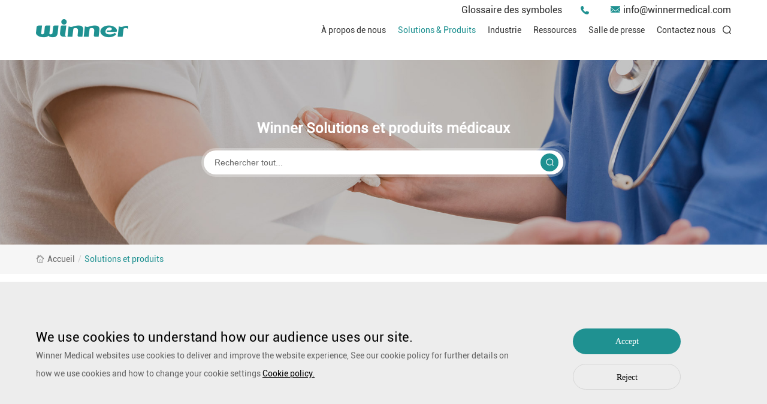

--- FILE ---
content_type: text/html; charset=utf-8
request_url: https://fr.winnermedical.com/solutions-products.html
body_size: 10547
content:
<!DOCTYPE html
		PUBLIC "-//W3C//DTD XHTML 1.0 Transitional//EN" "http://www.w3.org/TR/xhtml1/DTD/xhtml1-transitional.dtd">
<html xmlns="http://www.w3.org/1999/xhtml">

<head>
	<meta http-equiv="X-UA-Compatible" content="IE=edge">
	<meta http-equiv="X-UA-Compatible" content="IE=9">
	<meta http-equiv="X-UA-Compatible" content="IE=edge,Chrome=1">
	<meta name="viewport" content="width=device-width, initial-scale=1, minimum-scale=1">
	<meta http-equiv="Content-Type" content="text/html; charset=utf-8">
	<meta name="google-site-verification" content="Sxi7D2GXWTM2FQBmy1yo21xAOsr-iW0g9qK0W55UMio" />
    <meta name="google-site-verification" content="0W5UVtGTINHj47DYDfGormp-yyn7rX4Pdbt3mMRShLo" />
	<link rel="Shortcut Icon" href="/upload/sysconfigs/2021-08/611a308d820b1.png"/>

    <link rel="stylesheet" href="/wstmart/home/view/default/css/iconfont.css">
    <link rel="stylesheet" href="/wstmart/home/view/default/css/iconfont2.css">
    <link rel="stylesheet" href="/wstmart/home/view/default/css/animate.min.css">
    <link rel="stylesheet" href="/wstmart/home/view/default/css/swiper.min.css">
    <link rel="stylesheet" href="/wstmart/home/view/default/css/style.css">
    <script src="/wstmart/home/view/default/js/jquery-3.3.1.min.js"></script>
    <script src="/wstmart/home/view/default/js/common.js"></script>

	<!--    公共js end-->
	<script type="text/javascript" src="/static/plugins/layer/layer.js?v=1.6.0_170825_"></script>
	<script type='text/javascript' src='/static/js/common.js'></script>

	<script>
		window.conf = {"ROOT":"","APP":"","STATIC":"/static","SUFFIX":"html","SMS_VERFY":"","SMS_OPEN":"","GOODS_LOGO":"","SHOP_LOGO":"","MALL_LOGO":"upload/sysconfigs/2022-11/636a2525c329a.png","USER_LOGO":"","IS_LOGIN":"0","TIME_TASK":"1","ROUTES":'{"admin\/index\/login":"login_wj2023","home\/index\/index":"\/","home\/product\/index":"solutions-products\/[:id]","home\/product\/index2":"products\/[:id]","home\/product\/detail":"productinfo<id>","home\/product\/detail2":"productinfo\/[:keys]","home\/product\/index3":"productlist\/[:id]","home\/product\/index4":"productlists\/[:id]","home\/cases\/index":"technologies\/[:id]","home\/cases\/index2":"technologieslist<id>","home\/cases\/detail":"casesinfo\/[:keys]","home\/about\/solutions":"solutions\/[:id]","home\/solution\/index":"industries\/[:id]","home\/solution\/detail":"industriesinfo<id>","home\/news\/index":"newsroom\/[:id]","home\/news\/detail":"newsroominfo<id>","home\/news\/detail2":"newsroominfo\/[:keys]","home\/news2\/index":"resources\/[:id]","home\/news2\/detail":"resourcesinfo<id>","news2\/news\/detail2":"resourcesinfo\/[:keys]","home\/about\/index":"about","home\/about\/index2":"company","home\/about\/brands":"brands","home\/about\/faq":"faq","home\/about\/honor":"honor\/[:id]","home\/about\/videos":"videos","home\/about\/videoslist":"videolist\/[:id]","home\/about\/videodetail":"videoinfo<id>","home\/about\/make":"make","home\/join\/index":"joinlist","home\/about\/contact":"contact","home\/about\/message":"message","home\/about\/successful":"submission-successful","home\/about\/rd":"rd","home\/search\/index":"tag\/[:keys]","home\/sitmap\/index":"sitemap","home\/about\/service":"service\/[:id]","home\/about\/pdf":"pdf\/[:id]","home\/download\/index":"downloadlist","home\/about\/legal":"legal","home\/about\/Symbol":"symbol-glossary","home\/index\/privacy":"privacy","home\/about\/kong":"surgical-gown","home\/index\/kong":"privacy-policy","home\/error\/index":"error"}'}
	</script>
<script>
var _hmt = _hmt || [];
(function() {
  var hm = document.createElement("script");
  hm.src = "https://hm.baidu.com/hm.js?574d252d5702ab8873ad49182373ce7d";
  var s = document.getElementsByTagName("script")[0]; 
  s.parentNode.insertBefore(hm, s);
})();
</script>


	
	

<title>Consommables médicaux et fournisseurs jetables-Winner Medical</title>
<meta name="description" content="Consommables médicaux et jetables de haute qualité, qui comprend des solutions avancées de soins des plaies, des solutions de prévention des infections et des solutions de soins à domicile.">
<meta name="Keywords" content="Consommables médicaux, fournitures médicales consommables, jetables médicaux">


	<link rel="canonical" href="https://fr.winnermedical.com/solutions-products.html">
	

	

	
    <!-- Google Tag Manager -->
<script>(function(w,d,s,l,i){w[l]=w[l]||[];w[l].push({'gtm.start':
new Date().getTime(),event:'gtm.js'});var f=d.getElementsByTagName(s)[0],
j=d.createElement(s),dl=l!='dataLayer'?'&l='+l:'';j.async=true;j.src=
'https://www.googletagmanager.com/gtm.js?id='+i+dl;f.parentNode.insertBefore(j,f);
})(window,document,'script','dataLayer','GTM-KPLJ9VC');</script>
<!-- End Google Tag Manager -->

<style>
/*cookie弹出框*/
.cookie{position: fixed;width: 100%;z-index: 1002;background-color: rgba(0,0,0,0.5);left: 0;bottom: 0; background-color: #ededed;}
.cookie_a{width: 100%;height: 250px;padding-top: 78px;}
.cookie_a .commen { display: flex; justify-content: space-between; gap: 30px; }
.cookie_aa{width: 70%;}
.cookie_aa h6{font-size: 22px;color: #000000; }
.cookie_aa p{font-size: 14px;color: #666666;line-height: 30px;}
.cookie_aa p a{color: #000000; text-decoration: underline;font-size: 14px;}
.cookie_ab { flex-shrink: 0; }
.cookie_ab h6{width: 180px;height: 43px;line-height: 43px;background-color: #e58000;border-radius: 21.5px;text-align: center;font-size: 14px;color: #fff;font-family: ml;cursor: pointer;}
.cookie_ab p{width: 180px;height: 43px;line-height: 43px;border: 1px solid #d5d5d5;border-radius: 21.5px;text-align: center;font-size: 14px;color: #000000;font-family: ml;cursor: pointer;margin-top: 16px;}
.cookie.active { display: none; }
</style>

</head>
<body>

	
    <!-- Google Tag Manager (noscript) -->
<noscript><iframe src="https://www.googletagmanager.com/ns.html?id=GTM-KPLJ9VC"
height="0" width="0" style="display:none;visibility:hidden"></iframe></noscript>
<!-- End Google Tag Manager (noscript) -->



<header>
    <div class="w1300">
        <div class="top">
            <a href="/symbol-glossary.html">Glossaire des symboles</a>
            <a href="/contact.html"><i class="iconfont icon-tel02"></i><span></span></a>
            <a href="mailto:info@winnermedical.com"><i class="iconfont icon-email1"></i><span>info@winnermedical.com</span></a>
        </div>
        <a href="http://fr.winnermedical.com" class="logo">
            <img src="/upload/sysconfigs/2022-11/636a2525c329a.png" alt="Winner Medical Co., Ltd." title="Winner Medical Co., Ltd.">
        </a>
        <div class="right">
            <ul class="nav">
				                <li>
                    <a href="/about.html" class="li_a">À propos de nous</a>
					                    <div class="li_nav">
                        <div class="item_a">
							                            <a href="/company.html">La société</a>
                                                        <a href="/brands.html">Les marques</a>
                                                    </div>
						
												
					</div>
                    				</li>
                                <li>
                    <a href="/solutions-products.html" class="li_a">Solutions & Produits</a>
					                    <div class="li_nav">
                        <div class="item_a">
							                            <a href="/wound-care-solution.html">Solutions de soin des plaies</a>
                                                        <a href="/Operating-Room-Solutions.html">Solutions de salle d'opération</a>
                                                        <a href="/home-care-solution.html">Solutions de soins à domicile</a>
                                                    </div>
						
												
					</div>
                    				</li>
                                <li>
                    <a href="/industries.html" class="li_a">Industrie</a>
					                    <div class="li_nav">
                        <div class="item_a">
							                            <a href="/hospital.html">hôpital</a>
                                                        <a href="/pharmacy.html">pharmacie</a>
                                                        <a href="/ppe.html">Le PPE</a>
                                                        <a href="/consumer.html">consommateur</a>
                                                        <a href="/industrial-field.html">Domaine industriel</a>
                                                    </div>
						
												
					</div>
                    				</li>
                                <li>
                    <a href="/resources.html" class="li_a">Ressources</a>
					                    <div class="li_nav">
                        <div class="item_a">
							                            <a href="/pdf.html">Mode d'emploi (UE)</a>
                                                        <a href="/videos.html">Vidéos vidéos</a>
                                                        <a href="/clinical-resources.html">Ressources cliniques</a>
                                                        <a href="/pdf/3.html">Déclaration de conformité (DOC)</a>
                                                    </div>
						
												
					</div>
                    				</li>
                                <li>
                    <a href="/newsroom.html" class="li_a">Salle de presse</a>
					                    <div class="li_nav">
                        <div class="item_a">
							                            <a href="/winner-news.html">Nouvelles du gagnant</a>
                                                        <a href="/newsroom/2.html">Communiqué de presse</a>
                                                        <a href="/newsroom/3.html">Les événements</a>
                                                        <a href="/newsroom/4.html">Conseils et idées</a>
                                                        <a href="/stories.html">histoires</a>
                                                        <a href="/Blog.html">Blog</a>
                                                    </div>
						
												
					</div>
                    				</li>
                                <li>
                    <a href="/contact.html" class="li_a">Contactez nous</a>
									</li>
                            </ul>
            <div class="lan" style="display: none;">
                <i class="iconfont icon-quanqiu"></i>
                <div class="item_a">
                                        <a href="http://winnermedical.com"><img src="/wstmart/home/view/default/images/lan.png" title="English" alt="English"><span >English</span></a>
                                        <a href="http://jp.winnermedical.com"><img src="/wstmart/home/view/default/images/lan2.png" title="Japan" alt="Japan"><span >Japan</span></a>
                                        <a href="http://fr.winnermedical.com"><img src="/upload/sysconfigs/2023-03/64181214d307b.png" title="Français" alt="Français"><span style="color:red">Français</span></a>
                                        <a href="http://ru.winnermedical.com"><img src="/upload/sysconfigs/2023-03/64180bc617ef5.png" title="Русский язык" alt="Русский язык"><span >Русский язык</span></a>
                                        <a href="http://ar.winnermedical.com"><img src="/upload/sysconfigs/2023-03/64180bb7d1b60.png" title="بالعربية" alt="بالعربية"><span >بالعربية</span></a>
                                        <a href="http://es.winnermedical.com"><img src="/upload/sysconfigs/2023-03/64180bab7cd9e.png" title="Español" alt="Español"><span >Español</span></a>
                                        <a href="http://de.winnermedical.com"><img src="/upload/sysconfigs/2023-03/64180b9c27ff5.png" title="Deutsch" alt="Deutsch"><span >Deutsch</span></a>
                                    </div>
            </div>
            <div class="serach">
                <i class="i1 iconfont icon-search2"></i>
                <i class="i2 iconfont icon-close"></i>
            </div>
        </div>
    </div>
    <div class="search_box">
        <div class="w1200">
            <form action="/tag.html" onsubmit="onSearch()">
                <input type="text" placeholder="Recherche recherche" name="keys" id="keys" class="iptss">
                <button onclick="onSearch();" type="button" value=""><i class="iconfont icon-search2"></i></button>
            </form>
        </div>
    </div>
</header>
<div class="head_wap">
    <div class="h_top">
        <a href="http://fr.winnermedical.com" class="logo">
            <img src="/upload/sysconfigs/2022-11/636a253d7699a.png" alt="Winner Medical Co., Ltd." title="Winner Medical Co., Ltd.">
        </a>
        <div class="right">
            <div class="lan open_lan">
                <i class="iconfont icon-quanqiu"></i>
                <div class="item_a">
                                        <a href="http://winnermedical.com" >English</a>
                                        <a href="http://jp.winnermedical.com" >Japan</a>
                                        <a href="http://fr.winnermedical.com" style="color:red">Français</a>
                                        <a href="http://ru.winnermedical.com" >Русский язык</a>
                                        <a href="http://ar.winnermedical.com" >بالعربية</a>
                                        <a href="http://es.winnermedical.com" >Español</a>
                                        <a href="http://de.winnermedical.com" >Deutsch</a>
                                    </div>
            </div>
            <a class="open_nav"><i></i><i></i><i></i></a>
        </div>
    </div>
    <div class="h_bot">
        <ul class="h_nav">
            <li >
                <div class="a1">
                    <div class="top"><a href="http://fr.winnermedical.com">Accueil</a></div>
                </div>
            </li>
			            <li>
                <div class="a1">
                    <div class="top"><a href="/about.html">À propos de nous</a><i class="i1 iconfont icon-arrow-right"></i></div>
                    					<div class="box">
						                        <div class="a2">
                            <div class="top2"><a href="/company.html">La société</a></div>
                        </div>
                                                <div class="a2">
                            <div class="top2"><a href="/brands.html">Les marques</a></div>
                        </div>
                        						
                    </div>
					                </div>
            </li>
                        <li>
                <div class="a1">
                    <div class="top"><a href="/solutions-products.html">Solutions & Produits</a><i class="i1 iconfont icon-arrow-right"></i></div>
                    					<div class="box">
						                        <div class="a2">
                            <div class="top2"><a href="/wound-care-solution.html">Solutions de soin des plaies</a></div>
                        </div>
                                                <div class="a2">
                            <div class="top2"><a href="/Operating-Room-Solutions.html">Solutions de salle d'opération</a></div>
                        </div>
                                                <div class="a2">
                            <div class="top2"><a href="/home-care-solution.html">Solutions de soins à domicile</a></div>
                        </div>
                        						
                    </div>
					                </div>
            </li>
                        <li>
                <div class="a1">
                    <div class="top"><a href="/industries.html">Industrie</a><i class="i1 iconfont icon-arrow-right"></i></div>
                    					<div class="box">
						                        <div class="a2">
                            <div class="top2"><a href="/hospital.html">hôpital</a></div>
                        </div>
                                                <div class="a2">
                            <div class="top2"><a href="/pharmacy.html">pharmacie</a></div>
                        </div>
                                                <div class="a2">
                            <div class="top2"><a href="/ppe.html">Le PPE</a></div>
                        </div>
                                                <div class="a2">
                            <div class="top2"><a href="/consumer.html">consommateur</a></div>
                        </div>
                                                <div class="a2">
                            <div class="top2"><a href="/industrial-field.html">Domaine industriel</a></div>
                        </div>
                        						
                    </div>
					                </div>
            </li>
                        <li>
                <div class="a1">
                    <div class="top"><a href="/resources.html">Ressources</a><i class="i1 iconfont icon-arrow-right"></i></div>
                    					<div class="box">
						                        <div class="a2">
                            <div class="top2"><a href="/pdf.html">Mode d'emploi (UE)</a></div>
                        </div>
                                                <div class="a2">
                            <div class="top2"><a href="/videos.html">Vidéos vidéos</a></div>
                        </div>
                                                <div class="a2">
                            <div class="top2"><a href="/clinical-resources.html">Ressources cliniques</a></div>
                        </div>
                                                <div class="a2">
                            <div class="top2"><a href="/pdf/3.html">Déclaration de conformité (DOC)</a></div>
                        </div>
                        						
                    </div>
					                </div>
            </li>
                        <li>
                <div class="a1">
                    <div class="top"><a href="/newsroom.html">Salle de presse</a><i class="i1 iconfont icon-arrow-right"></i></div>
                    					<div class="box">
						                        <div class="a2">
                            <div class="top2"><a href="/winner-news.html">Nouvelles du gagnant</a></div>
                        </div>
                                                <div class="a2">
                            <div class="top2"><a href="/newsroom/2.html">Communiqué de presse</a></div>
                        </div>
                                                <div class="a2">
                            <div class="top2"><a href="/newsroom/3.html">Les événements</a></div>
                        </div>
                                                <div class="a2">
                            <div class="top2"><a href="/newsroom/4.html">Conseils et idées</a></div>
                        </div>
                                                <div class="a2">
                            <div class="top2"><a href="/stories.html">histoires</a></div>
                        </div>
                                                <div class="a2">
                            <div class="top2"><a href="/Blog.html">Blog</a></div>
                        </div>
                        						
                    </div>
					                </div>
            </li>
                        <li>
                <div class="a1">
                    <div class="top"><a href="/contact.html">Contactez nous</a></div>
                                    </div>
            </li>
                    </ul>
        <form action="/tag.html" class="h_search" onsubmit="onSearch2()">
            <input type="text" placeholder="Recherche recherche" name="keys"  id="keys" class="ipts">
            <button onclick="onSearch2();" type="button" class="iconfont icon-sousuo"></button>
        </form>
    </div>
</div>
<div class="header_d"></div>




<h1 style="width: 0;height: 0;overflow: hidden;">Medical Solutions and Products Manufacturer & Provider - Winner Medical</h1>


	
    <div class="banner_info banner_info_after">

        <picture href="" class="img">

            <source srcset="/upload/adspic/2022-11/637c25938446c.jpg" media="(max-width: 768px)">

            <img src="/upload/adspic/2022-11/637c259208344.jpg"  title="Winner Medical Co., Ltd." alt="Winner Medical Co., Ltd.">

        </picture>

        <div class="art">

            <div class="w1300">

                <h2>Winner Solutions et produits médicaux</h2>

                <form action="/tag.html" class="h_search" onsubmit="onSearch3()">

                    <input type="text" placeholder="Rechercher tout..." name="keys"  id="keys" class="ipts3">

                    <button onclick="onSearch3();" type="button" ><i class="iconfont icon-search2"></i></button>

                </form>

            </div>

        </div>

    </div>

	


    <div class="mbx">

        <div class="w1300">

            <a href="http://fr.winnermedical.com"><i class="iconfont icon-shouye1"></i><span>Accueil</span></a><em>/</em>

            <a class="on" href="javascript:;">Solutions et produits</a>

        </div>

    </div>



    <div class="pro_txt">
        <div class="w1300 wow fadeInUp animated" >
            <p datatype="p" datafanyi="fanyi" class="">En tant que marque médicale distinguée, Winner Medical fournit non seulement des solutions de soins des plaies et de protection des infections de premier plan aux unités médicales, mais a également élargi son expertise dans le domaine des soins à domicile. Reconnu comme un exportateur majeur de produits de pansements médicaux en Chine, Winner Medical fournit chaque année une vaste gamme d'articles de base pour les soins des plaies dans le monde entier.</p>
            <p datatype="p" datafanyi="fanyi" class="hrefall"><v datatype="span" datafanyi="fanyi" class="">Au cœur de notre succès se trouve une équipe de professionnels dévoués chez Winner Medical, stimulant l'innovation et les percées en matière de fournitures médicales consommables grâce à un mélange homogène de théorie et de pratique. Des années d'étude méticuleuse sur les processus de production et les caractéristiques des produits de pansements pour plaies ont alimenté nos progrès. Pionnier d'un système de gestion de la qualité de qualité médicale leader de l'industrie, Winner Medical détient la certification du système de gestion de la qualité des dispositifs médicaux ISO13485.</v><a href="" class="hrefson" target="_self"><v datatype="hrefs" datafanyi="fanyi" class=""></v></a> <v datatype="span" datafanyi="fanyi" class=""></v></p>
            <p datatype="p" datafanyi="fanyi"><strong datatype="span" datafanyi="fanyi" class=""></strong></p>
            <p datatype="p" datafanyi="fanyi" class="eait_View">Notre engagement envers la qualité transcende les frontières, nos pansements atteignant plus de 70 pays. En respectant rigoureusement les normes de la Chine, de l'Europe, de l'Amérique et du Japon, Winner Medical a obtenu des certifications d'entités prestigieuses telles que l'Union européenne CE, le ministère japonais de la Santé. Nous sommes fiers d'être une référence mondiale dans l'industrie des consommables médicaux, en établissant continuellement de nouvelles normes d'excellence.
Nous avons livré environ 2 milliards de masques de divers types, près de 60 millions de vêtements de protection et de blouses chirurgicales (6,6 millions de vêtements de protection, 46,99 millions de blouses d'isolement et 16,28 millions de blouses chirurgicales) au pays et à l'étranger. Dans le même temps, un total de 13 millions de yuans de fournitures médicales ont été donnés aux institutions médicales nationales et au siège de la prévention et du contrôle du gouvernement.</p>
        </div>
    </div>


    <div class="product1">

        <div class="w1300">

            <div class="left wow fadeInLeft">

                <div class="top">

                    <h5>Liste de tous les produits</h5>

                    <a href="/contact.html" class="btn_a">

                        <i class="iconfont icon-email2"></i><span>Demande de renseignements</span>

                    </a>

                </div>

                <ul class="pro_list" id="view_product">

					

                    

                    

                </ul>



                <div class="fyq3" >

                    

                    <div id="pageview_product" >



					</div>

					<!--<p class="p1" id="page1"></p>-->

                </div>

				



                <div class="mes_index">

                    <h2 class="title1 wow fadeInUp">Laissez un Message</h2> 

                    <form  class="wow fadeInUp">

						<label for="">

							<input class="ii1 float" type="text" placeholder="*Nom et prénom" name="con_name" id="con_name" required>

							<p>Please write your name</p>

						</label>

						<label for="" class="emils">
                            <input class="ii1 float" type="text" placeholder="*Courriel:" required name="con_email" id="con_email" onkeyup="verify(this)">
                            <span class="spans"></span>
                        </label>

						<label for="">

							<input type="text" placeholder="*Téléphone téléphone" class="float" name="con_phone" id="con_phone">

						</label>

						<label for="">

							<input type="text" placeholder="*Pays pays" class="float" name="con_country" id="con_country">

						</label>

						<label class="l1" for="">

							<textarea class="ii1 float" name="con_desc" id="con_desc" cols="30" rows="10" placeholder="*Comment pouvons-nous vous aider?" required></textarea>

							<p>Please tell us your detailed request</p>

						</label>

						<div class="btn">

							<button class="btn_a" type="button" onclick="contant()" id="sub_btn">soumettre</button>

						</div>

					</form>

                </div>

            </div>

            <div class="right wow fadeInRight">

                <form action="/tag.html" class="h_search" onsubmit="onSearch4()">

                    <input type="text" placeholder="Recherche recherche..." name="keys"  id="keys" class="ipts4">

                    <button onclick="onSearch4();" type="button" value=""><i class="iconfont icon-search2"></i></button>

                </form>

                <ul class="pro_list2">

                    <li>

                        <a href="/solutions-products.html" class="a1">Catégories de produits</a>

						
                        <div class="box1">

                            <div class="a2">

                                <a   href="/wound-care-solution.html" >Solutions de soin des plaies</a><i class="iconfont icon-xiangyou1"></i>

                            </div>

							
							<div class="box2">

								<div class="item_a">

									<a  href="/traditional-wound-care-solution.html" >Solution traditionnelle de soin des plaies</a>

									
									<a href="/gauze.html">gaze</a>

									
									<a href="/bandage.html">Bandage Bandage</a>

									
									<a href="/adhesive-and-film-dressing.html">Adhésif et Film Dressing</a>

									
									<a href="/cotton.html">Coton coton</a>

									
									<a href="/non-woven.html">non-tissé</a>

									
									<a href="/basic-kit.html">Kit de base</a>

									
								</div>

							</div>

							
							<div class="box2">

								<div class="item_a">

									<a  href="/advanced-wound-care-solutions.html" >Solutions avancées pour le soin des plaies</a>

									
									<a href="/liquid-skin-protectants.html">Protecteurs liquides pour la peau</a>

									
									<a href="/debridements.html">débridement</a>

									
									<a href="/exudate-management.html">Gestion des exsudat</a>

									
									<a href="/anti-adhesion-wound-care.html">Soin des plaies anti-adhérence</a>

									
									<a href="/scar-repair.html">Réparation de cicatrice</a>

									
									<a href="/antimicrobial-solution.html">Solution antimicrobienne</a>

									
									<a href="/productlists/28.html">Traitement actif biologique</a>

									
									<a href="/compression-treatment.html">Traitement de Compression</a>

									
								</div>

							</div>

							
                            

                        </div>

                        
                        <div class="box1">

                            <div class="a2">

                                <a   href="/Operating-Room-Solutions.html" >Solutions de salle d'opération</a><i class="iconfont icon-xiangyou1"></i>

                            </div>

							
							<div class="box2">

								<div class="item_a">

									<a  href="/other-medical-product-solution.html" >Autres Solutions de produits médicaux</a>

									
									<a href="/masks.html">Les masques</a>

									
									<a href="/gloves.html">gants</a>

									
									<a href="/protective-apparel.html">Vêtements de protection</a>

									
								</div>

							</div>

							
							<div class="box2">

								<div class="item_a">

									<a  href="/or-solution.html" >OU Solutions</a>

									
									<a href="/surgical-gowns.html">Robes chirurgicales</a>

									
									<a href="/surgical-drapes.html">Rideaux chirurgicaux</a>

									
									<a href="/speciality-drapes-and-packs.html">Rideaux et paquets de spécialité</a>

									
									<a href="/or-solution-accessories.html">Ou accessoires de Solution</a>

									
								</div>

							</div>

							
							<div class="box2">

								<div class="item_a">

									<a  href="/kits-trays.html" >Kits chirurgicaux généraux et plateaux</a>

									
								</div>

							</div>

							
							<div class="box2">

								<div class="item_a">

									<a  href="/pet-care-solutions.html" >Solutions de soins pour animaux de compagnie</a>

									
								</div>

							</div>

							
                            

                        </div>

                        
                        <div class="box1">

                            <div class="a2">

                                <a   href="/home-care-solution.html" >Solutions de soins à domicile</a><i class="iconfont icon-xiangyou1"></i>

                            </div>

							
							<div class="box2">

								<div class="item_a">

									<a  href="/wound-care.html" >Soins des plaies</a>

									
								</div>

							</div>

							
							<div class="box2">

								<div class="item_a">

									<a  href="/productlist/50.html" >Soins personnels</a>

									
									<a href="/incotinence.html">Incotinence</a>

									
									<a href="/ear-nose-and-throat-care.html">Soins des oreilles, du nez et de la gorge</a>

									
									<a href="/foot-care.html">Soins des pieds</a>

									
									<a href="/daily-care.html">Soins quotidiens</a>

									
									<a href="/sports-care.html">Soins sportifs</a>

									
								</div>

							</div>

							
							<div class="box2">

								<div class="item_a">

									<a  href="https://www.purcotton.net/" >PurCotton soins quotidiens</a>

									
									<a href="/hygiene.html">Hygiène du travail</a>

									
									<a href="/cosmetic.html">cosmétique</a>

									
									<a href="/other.html">Autres produits purcotton</a>

									
								</div>

							</div>

							
                            

                        </div>

                        
					</li>

                    <li>

                        <a href="/newsroom.html" class="a1">Nouvelles connexes</a>

                        
						<div class="box1">

							<div class="a2">

								<a href="/newsroominfo763.html">Winner Medical fait ses débuts à Medica 2025, présentant la technologie, les initiatives vertes et la mise en page mondiale</a>

							</div>

						</div>

						
						<div class="box1">

							<div class="a2">

								<a href="/newsroominfo761.html">Gagnant médical à MEDICA 2024: lance de nouvelles solutions de réduction de carbone et de soins de santé durables</a>

							</div>

						</div>

						
						<div class="box1">

							<div class="a2">

								<a href="/Winner-Medical-Successfully-Showcased-at-IWII-ampamp-6TH-Global-Wound-Conference-Thanks-to-All-Healthcare-Professionals.html">Le gagnant médical a été présenté avec succès à l'IWII et à la 6e conférence mondiale sur les plaies, grâce à tous les professionnels de la santé</a>

							</div>

						</div>

						
						<div class="box1">

							<div class="a2">

								<a href="/Winner-Medical-and-UnicsMed-Shine-at-MONASH-International-Wound-Conference-2024.html">Gagnant médical et UnicsMed Shine à MONASH International Wound Conference 2024</a>

							</div>

						</div>

						
					</li>

                </ul>

            </div>

        </div>

    </div>



    <script src="/wstmart/home/view/default/js/wow.js"></script>

    <script src="/wstmart/home/view/default/js/countUp.js"></script>

    <script src="/wstmart/home/view/default/js/swiper.min.js"></script>

    <script src="/wstmart/home/view/default/js/swiper.animate1.0.3.min.js"></script>

   

    <script>

        $(function(){

            $('.pro_list2 li').eq(0).find('.box1').eq(0).find('.a2 i').click();}

            )

        $('.pro_list2 .a2 i').click(function(){

            $(this).parent().toggleClass('on').siblings().slideToggle();

            $(this).parents('.box1').siblings().find('.a2').removeClass('on');

            $(this).parents('.box1').siblings().find('.box2').slideUp();

        })



    </script>

	<input type="hidden" name="page_product" value="1" id="page_product" >

	<input type="hidden" name="id_product" value="0" id="id_product">

	<input type="hidden" name="count_product" class="count" value="1" id="count_product">

	<input type="hidden" name="limit_product" value="12" id="limit_product">

	<input type="hidden" name="url_product" value="/home/product/productlist2.html" id="url_product">

	<script id="demo_product" type="text/html">

	   {{#  layui.each(d, function(index, item){ }}

	  

	   <li>

	       <a href="{{item.navUrl}}">

	           <div class="imgbox">

	               <img src="/{{ item.goodsImg }}" alt="{{ item.goodsName }}" title="{{ item.goodsName }}">

	           </div>

	           <div class="art">

	               <h5>{{ item.goodsName }}</h5>

	               <div class="btn_a">

	                   <span>Voir plus</span><i class="iconfont icon-xiangyou1"></i>

	               </div>

	           </div>

	       </a>

	   </li>

	   

	

	   {{#  }); }}

	   {{#  if(d.length === 0){ }}

	  

	   {{#  } }}

	</script>

		

	<script>

		$(".right > .nav > li:eq(1)").addClass('on').siblings().removeClass('on');

		$(".h_bot > .h_nav > li:eq(2)").addClass('on').siblings().removeClass('on');

        $(".h_bot > .h_nav > li:eq(2) >.a1 > .top").addClass('on').siblings().removeClass('on');
        $(".h_bot > .h_nav > li:eq(2) >.a1 > .box").css("display","block");
        
	</script>

	

<div class="videomark videomark1" onclick="closevideo()"></div>
<div class="videobox videobox1">
    <a class="close iconfont icon-close" href="javascript:;" onclick="closevideo()"></a>
    <div class="video"><video src="" controls></video></div>
    <!--<div class="video"><iframe src="" scrolling="no" border="0" frameborder="no" framespacing="0" allowfullscreen="true"> </iframe></div>-->
</div>

<div class="videomark videomark2" onclick="closevideo2()"></div>
<div class="videobox videobox2">
    <a class="close iconfont icon-close" href="javascript:;" onclick="closevideo2()"></a>
    <div class="video">
        <iframe id="iframe_v" src="" scrolling="no" border="0" frameborder="no" framespacing="0" allowfullscreen="true"></iframe>
    </div>
</div>

<footer>
    <div class="w1300">
        <div class="foot1">
            <div class="left">
                <a href="http://fr.winnermedical.com" class="logo">
                    <img src="/upload/sysconfigs/2022-11/636a25473689a.png" alt="Winner Medical Co., Ltd." title="Winner Medical Co., Ltd.">
                </a>
                <form >
                    <label for="" class="emils2 flex_1">
                        <input type="text" class="float3 " placeholder="Entrez votre Email" name="con_email" id="con_email" onkeyup="verify2(this)">
                        <span class="spans2"></span>
                    </label>
                    <button onclick="contant3()" type="button" id="sub_btn3"><i class="iconfont icon-xiangyou1"></i></button>
                </form>
                <div class="share">
                    <a href="https://www.facebook.com/Winner-Medical-CoLtd-112423984000353" rel="nofollow" target="_blank" class="iconfont icon-facebook"></a>
                    <a href="https://twitter.com/medical_winner" rel="nofollow" target="_blank" class="iconfont icon-twitter1"></a>
                    <a href="https://www.linkedin.com/company/17912476/" rel="nofollow" target="_blank" class="iconfont icon-linkedin-in"></a>
                    <a href="https://www.youtube.com/channel/UC8nGY0qCGjhcmaupb_5JZgQ" rel="nofollow" target="_blank" class="iconfont icon-icons_video"></a>
                    <a rel="nofollow" target="_blank" class="iconfont icon-weixin2">
                        <div class="codeImg">
                            <img src="/upload/sysconfigs/2023-07/64a683e5b534f.jpg" alt="Winner Medical Co., Ltd." title="Winner Medical Co., Ltd."/>
                        </div>
                    </a>
                </div>
            </div>
            <ul>
                                <li>
                    <a href="/industries.html" class="a1">Secteurs d’activité</a>
                    <div class="item_a">
						                        <a href="/hospital.html" >hôpital</a>
                                                <a href="/pharmacy.html" >pharmacie</a>
                                                <a href="/ppe.html" >Le PPE</a>
                                                <a href="/consumer.html" >consommateur</a>
                                                <a href="/industrial-field.html" >Domaine industriel</a>
                                            </div>
                </li>
				                <li>
                    <a href="/newsroom.html" class="a1">Salle de presse</a>
                    <div class="item_a">
						                        <a href="/winner-news.html" >Nouvelles du gagnant</a>
                                                <a href="/newsroom/2.html" >Communiqué de presse</a>
                                                <a href="/newsroom/3.html" >Les événements</a>
                                                <a href="/newsroom/4.html" >Conseils et idées</a>
                                                <a href="/stories.html" >histoires</a>
                                                <a href="/Blog.html" >Blog</a>
                                            </div>
                </li>
				                <li>
                    <a href="/about.html" class="a1">Liens rapides</a>
                    <div class="item_a">
						                        <a href="/Clinical-Resources.html" >Ressources ressources</a>
                                                <a href="/about.html" >À propos de nous</a>
                                                <a href="/contact.html" >Contactez nous</a>
                                                <a href="https://www.purcotton.net/"  target="_blank" >purcotton.net</a>
                                            </div>
                </li>
				            </ul>
        </div>
        <div class="foot2">
            <div class="top">
                <span>Recherches populaires</span>
                <div class="line"></div>
            </div>
            <div class="item_a">
				
				                <a href="/traditional-wound-care-solution.html">Solution traditionnelle de soin des plaies</a>
                                <a href="/gauze.html">gaze</a>
                                <a href="/other-medical-product-solution.html">Autres Solutions de produits médicaux</a>
                                <a href="/liquid-skin-protectants.html">Protecteurs liquides pour la peau</a>
                                <a href="/surgical-gowns.html">Robes chirurgicales</a>
                                <a href="/advanced-wound-care-solutions.html">Solutions avancées pour le soin des plaies</a>
                                <a href="/bandage.html">Bandage Bandage</a>
                                <a href="/or-solution.html">OU Solutions</a>
                                <a href="/foam-dressing.html">Pansement mousse</a>
                                <a href="/productlists/32.html">Couche de Contact enroulée en Silicone</a>
                                <a href="/silver-antimicrobial-dressing.html">Habillage antimicrobien argenté</a>
                                <a href="/phmb-antimicrobial-dressing.html">PHMB pansement antimicrobien</a>
                                <a href="/silicone-scar-repair-sheet.html">Silicone cicatrice réparation feuille</a>
                                <a href="/wound-care.html">Soins des plaies</a>
                                <a href="/incotinence.html">Incotinence</a>
                                <a href="/hygiene.html">Hygiène du travail</a>
                                <a href="/kits-trays.html">Kits chirurgicaux généraux et plateaux</a>
                                <a href="/adhesive-and-film-dressing.html">Adhésif et Film Dressing</a>
                                <a href="/debridements.html">débridement</a>
                                <a href="/super-absorbent-dressing.html">Pansement super absorbant</a>
                                <a href="/surgical-drapes.html">Rideaux chirurgicaux</a>
                                <a href="/productlists/50.html">Soins personnels</a>
                                <a href="/ear-nose-and-throat-care.html">Soins des oreilles, du nez et de la gorge</a>
                                <a href="/pet-care-solutions.html">Solutions de soins pour animaux de compagnie</a>
                                <a href="/cotton.html">Coton coton</a>
                                <a href="/exudate-management.html">Gestion des exsudat</a>
                                <a href="/alginate-dressing.html">Vinaigrette d'alginate</a>
                                <a href="/speciality-drapes-and-packs.html">Rideaux et paquets de spécialité</a>
                                <a href="/purcotton-daily-care.html">PurCotton soins quotidiens</a>
                                <a href="/foot-care.html">Soins des pieds</a>
                                <a href="/cosmetic.html">cosmétique</a>
                                <a href="/anti-adhesion-wound-care.html">Soin des plaies anti-adhérence</a>
                                <a href="/or-solution-accessories.html">Ou accessoires de Solution</a>
                                <a href="/gelling-fiber-dressing.html">Pansement gélifiant pour fibres</a>
                                <a href="/daily-care.html">Soins quotidiens</a>
                                <a href="/other.html">Autres produits purcotton</a>
                                <a href="/non-woven.html">non-tissé</a>
                                <a href="/scar-repair.html">Réparation de cicatrice</a>
                                <a href="/sports-care.html">Soins sportifs</a>
                                <a href="/basic-kit.html">Kit de base</a>
                                <a href="/antimicrobial-solution.html">Solution antimicrobienne</a>
                                <a href="/productlists/28.html">Traitement actif biologique</a>
                                <a href="/compression-treatment.html">Traitement de Compression</a>
                                
                
            </div>
        </div>
    </div>
    <div class="foot3">
        <div class="w1300">
            <div class="left">
                Copyright par 1991-2023 Winner Medical Co., Ltd. Tous droits réservés. <br class="wap">
                <a href="https://beian.miit.gov.cn" rel="nofollow" target="_blank">Lcpe (1999) : lcpe (1999) : lcpe (1999) : lcpe (1999) : lcpe (1999) :</a>            
                <a href="/sitemap.html">Plan du site</a>   |  
                <a href="/privacy.html" rel="nofollow" target="_blank">Politique de confidentialité</a>
            </div>
            <div class="right">
                En cas de préoccupation,                <a href="/contact.html">Contactez nous</a>
                <a href="https://www.huahanlink.com/" target="_blank" rel="nofollow" style="margin-left:10px;">by Huahanlink</a>
            </div>
        </div>
    </div>
</footer>

<div class="kf">
    <a href="mailto:info@winnermedical.com"  title="E-mail" rel="nofollow">
        <i class="iconfont icon-email1"></i>
        <p>info@winnermedical.com</p>
    </a>
    <a href="tel:+86-755-2813-8888" title="TEL" rel="nofollow">
        <i class="iconfont icon-tel02"></i>
        <p>+86-755-2813-8888</p>
    </a>
    <a href="/contact.html" title="Feedback">
        <i class="iconfont icon-liuyan"></i>
    </a>
    <a class="go_top" href="javascript:;">
        <i class="iconfont icon-shangshuangjiantou"></i>
    </a>
</div>
<script>
    $(".kf .go_top").click(function () {
        $("html,body").animate({ "scrollTop": 0 }, 1000);
    });

    $(window).scroll(function () {
        var top = $(window).scrollTop();
        if( top > 500){
            $(".kf").addClass('on')
        } else {
            $(".kf").removeClass('on')
        }
    })
</script>
<input type="hidden" id="langs" name="langs" class="iptlang" value="fr"/>





<script type="text/javascript"> _linkedin_partner_id = "4511705"; window._linkedin_data_partner_ids = window._linkedin_data_partner_ids || []; window._linkedin_data_partner_ids.push(_linkedin_partner_id); </script><script type="text/javascript"> (function(l) { if (!l){window.lintrk = function(a,b){window.lintrk.q.push([a,b])}; window.lintrk.q=[]} var s = document.getElementsByTagName("script")[0]; var b = document.createElement("script"); b.type = "text/javascript";b.async = true; b.src = "https://snap.licdn.com/li.lms-analytics/insight.min.js"; s.parentNode.insertBefore(b, s);})(window.lintrk); </script> <noscript> <img height="1" width="1" style="display:none;" alt="" src="https://px.ads.linkedin.com/collect/?pid=4511705&fmt=gif" /> </noscript>
</body>
<div class="cookie ">
			<div class="w1600">
				<div class="cookie_a">
					<div class="commen">
						<div class="cookie_aa fl hrefall">
							<h6 datatype="span" class="" datafanyi="fanyi"> We use cookies to understand how our audience uses our site.</h6>
							<p><v datatype="span" datafanyi="fanyi" class="">Winner Medical websites use cookies to deliver and improve the website experience, See our cookie policy for further details on how we use cookies and how to change your cookie settings </v><a href="/privacy.html" class="hrefson" target="_blank" datatype="hrefs" datafanyi="fanyi">Cookie policy.</a></p>
						</div>
						<div class="cookie_ab fr">
							<h6 onclick="oncookiestatus(1)" datatype="span" datafanyi="fanyi">Accept</h6>
							<p onclick="oncookiestatus(0)" datatype="span" datafanyi="fanyi">Reject</p>
						</div>
						<div class="clearfix"></div>
					</div>
				</div>
			</div>
		</div></html>
<script type='text/javascript' src="/static/plugins/layui/layui.js?v=1.6.0_170825_"></script>




	<script type='text/javascript' src='/wstmart/home/view/default/js/common2.js?v=1.6.0_170825_'></script>

	<script type='text/javascript' src='/wstmart/home/view/default/js/pages.js?v=1.6.0_170825_'></script>

	

	

	<script>

		$(function () {

			laytplss2('product');

		})

	

	

	</script>

	

	
<script type="text/javascript" src="/wstmart/home/view/default/js/form.js?v=1.6.0_170825_"></script>
<script type="text/javascript" src="/wstmart/home/view/default/js/footer.js"></script>
<input type="hidden" id="LangForlang" value="">
<script>
     // 增加cookie状态
    function oncookiestatus(statustr=0){
        $(".cookie").addClass("active");
        if(statustr==1){
            setCookie('getcookiestatus',1,1);
        }
    }
    $(function() {
        var cookiestatus = getCookie('getcookiestatus');
        if(cookiestatus==1){
            $(".cookie").addClass("active");
        }
    })
    
        // 设置cookie
    function setCookie(cname,cvalue,exdays=1)
    {
    	var d = new Date();
    	d.setTime(d.getTime()+(exdays*24*60*60*1000));
    	var expires = "expires="+d.toGMTString();
    	document.cookie = cname + "=" + cvalue + "; " + expires;
    }
    
    // 获取cookie
    function getCookie(cname)
    {
    	var name = cname + "=";
    	var ca = document.cookie.split(';');
    	for(var i=0; i<ca.length; i++)
    	{
    		var c = ca[i].trim();
    		if (c.indexOf(name)==0) return c.substring(name.length,c.length);
    	}
    	return "";
    }
     // 增加cookie状态 end
</script>



--- FILE ---
content_type: text/css
request_url: https://fr.winnermedical.com/wstmart/home/view/default/css/style.css
body_size: 31647
content:
@charset "UTF-8";
html,
body,
div,
object,
iframe,
h1,
h2,
h3,
h4,
h5,
h6,
blockquote,
pre,
abbr,
address,
cite,
code,
del,
dfn,
em,
img,
ins,
kbd,
q,
samp,
small,
strong,
sub,
sup,
var,
b,
i,
dl,
dt,
dd,
ol,
ul,
li,
fieldset,
form,
label,
legend,
table,
caption,
tbody,
tfoot,
thead,
tr,
th,
td,
article,
aside,
canvas,
details,
figcaption,
figure,
main,
footer,
header,
hgroup,
menu,
nav,
section,
summary,
input,
textarea,
select,
button,
time,
mark,
audio,
video {
  margin: 0;
  padding: 0;
  border: 0;
  outline: 0;
  font-size: initial;
  vertical-align: baseline;
  background: transparent;
  -webkit-tap-highlight-color: transparent;
}
article,
aside,
details,
figcaption,
figure,
footer,
header,
main,
nav,
section {
  display: block;
}
body {
  padding: 0;
  margin: 0 auto !important;
  font-size: 16px;
  line-height: 1.4;
  color: #333;
  min-width: 320px;
  width: 100%;
  zoom: 1;
  background: #fff;
  -webkit-text-size-adjust: none;
  -webkit-tap-highlight-color: rgba(0, 0, 0, 0);
  -webkit-tap-highlight: rgba(0, 0, 0, 0);
  -webkit-font-smoothing: antialiased;
}
* {
  -webkit-tap-highlight-color: transparent;
  -moz-box-sizing: border-box;
  -ms-box-sizing: border-box;
  -o-box-sizing: border-box;
  -webkit-box-sizing: border-box;
  box-sizing: border-box;
}
p,
span {
  margin: 0;
  padding: 0;
  border: 0;
  outline: 0;
  vertical-align: baseline;
  background: transparent;
  -webkit-tap-highlight-color: transparent;
}
h1,
h2,
h3,
h4,
h5,
h6,
em,
i {
  font-weight: normal;
  font-style: normal;
}
ul,
ol,
li {
  list-style-type: none;
}
a {
  text-decoration: none;
  outline: none;
  color: #333;
  cursor: pointer;
}
a:focus {
  outline: none;
  -moz-outline: none;
}
a img {
  border: none;
}
select,
input,
textarea {
  border-radius: 0;
  -webkit-border-radius: 0;
}
input:focus {
  outline: none;
}
input,
button,
select,
textarea {
  outline: none;
}
textarea {
  resize: none;
}
textarea,
input,
select {
  background: none;
  border: none;
  margin: 0;
  padding: 0;
}
table {
  background-color: transparent;
  border-spacing: 0;
  border-collapse: collapse;
  width: 100%;
  border-top: solid 1px #ddd;
  border-left: solid 1px #ddd;
  box-sizing: border-box;
}
table th {
  background-color: #f9f9f9;
  text-align: center;
  box-sizing: border-box;
}
table td,
table th {
  padding: 5px 10px;
  border: 1px solid #ddd;
  box-sizing: border-box;
}
main,
footer {
  display: block;
}
input[type="button"],
input[type="submit"],
input[type="file"],
button {
  cursor: pointer;
  -webkit-appearance: none;
}
.clearfix:after {
  clear: both;
  display: block;
  content: "";
  height: 0;
  visibility: hidden;
}
.clearfix {
  *zoom: 1;
}
.fl {
  float: left;
}
.fr {
  float: right;
}
.flex {
  display: -webkit-box;
  display: -ms-flexbox;
  display: -webkit-flex;
  display: flex;
}
.fleximportant {
  display: -webkit-box !important;
  display: -ms-flexbox !important;
  display: -webkit-flex !important;
  display: flex !important;
}
.inlineflex {
  display: inline-flex;
  display: -ms-inline-flexbox;
  display: -webkit-inline-flex;
}
.d_flex > * {
  display: block;
}
.f_direction_column {
  -webkit-box-orient: vertical;
  -ms-flex-direction: column;
  -webkit-flex-direction: column;
  flex-direction: column;
}
.f_direction_row {
  -webkit-flex-direction: row;
  -moz-flex-direction: row;
  -ms-flex-direction: row;
  -o-flex-direction: row;
  flex-direction: row;
}
.j_center {
  -webkit-box-pack: center;
  -ms-flex-pack: center;
  -webkit-justify-content: center;
  justify-content: center;
}
.j_end {
  -webkit-box-pack: end;
  -ms-flex-pack: end;
  -webkit-justify-content: flex-end;
  justify-content: flex-end;
}
.j_start {
  -webkit-box-pack: start;
  -ms-flex-pack: start;
  -webkit-justify-content: flex-start;
  justify-content: flex-start;
}
.j_justify {
  -webkit-box-pack: justify;
  -ms-flex-pack: justify;
  -webkit-justify-content: space-between;
  justify-content: space-between;
}
.j_around {
  -moz-justify-content: space-around;
  -webkit-justify-content: space-around;
  justify-content: space-around;
}
.a_start {
  -webkit-box-align: start;
  -ms-flex-align: start;
  -webkit-align-items: flex-start;
  align-items: flex-start;
}
.a_end {
  -webkit-box-align: end;
  -ms-flex-align: end;
  -webkit-align-items: flex-end;
  align-items: flex-end;
}
.a_center {
  -webkit-box-align: center;
  -ms-flex-align: center;
  -webkit-align-items: center;
  align-items: center;
}
.a_baseline {
  -webkit-box-align: baseline;
  -ms-flex-align: baseline;
  -webkit-align-items: baseline;
  align-items: baseline;
}
.flex_wrap {
  flex-wrap: wrap;
  -ms-flex-wrap: wrap;
}
.flex_auto {
  -webkit-box-flex: 1;
  -ms-flex: auto;
  -webkit-flex: auto;
  flex: auto;
}
.flex_1 {
  width: 0;
  -webkit-box-flex: 1;
  -ms-flex: 1;
  -webkit-flex: 1;
  flex: 1;
}
.order_2 {
  -webkit-box-ordinal-group: 2;
  -ms-flex-order: 2;
  -webkit-order: 2;
  order: 2;
}
.order_3 {
  -webkit-box-ordinal-group: 3;
  -ms-flex-order: 3;
  -webkit-order: 3;
  order: 3;
}
.text {
  overflow: hidden;
  text-overflow: ellipsis;
  white-space: nowrap;
}
.dh {
  -webkit-transition: all 0.5s;
  -o-transition: all 0.5s;
  transition: all 0.5s;
}
.fd {
  -webkit-transform: scale(1.05);
  -ms-transform: scale(1.05);
  -o-transform: scale(1.05);
  transform: scale(1.05);
}
.imgfd {
  -webkit-transform: translate(-50%, -50%) scale(1.05);
  -ms-transform: translate(-50%, -50%) scale(1.05);
  -o-transform: translate(-50%, -50%) scale(1.05);
  transform: translate(-50%, -50%) scale(1.05);
}
.xzx {
  transform: rotateX(180deg);
  -ms-transform: rotateX(180deg);
  -moz-transform: rotateX(180deg);
  -webkit-transform: rotateX(180deg);
  -o-transform: rotateX(180deg);
}
.xzy {
  transform: rotateY(180deg);
  -ms-transform: rotateY(180deg);
  -moz-transform: rotateY(180deg);
  -webkit-transform: rotateY(180deg);
  -o-transform: rotateY(180deg);
}
.ab {
  position: absolute;
  left: 0;
  top: 0;
  width: 100%;
  height: 100%;
}
.abimg {
  position: absolute;
  left: 50%;
  top: 50%;
  transform: translate(-50%, -50%);
  -ms-transform: translate(-50%, -50%);
  -moz-transform: translate(-50%, -50%);
  -webkit-transform: translate(-50%, -50%);
  -o-transform: translate(-50%, -50%);
  -webkit-transition: all 0.5s;
  -o-transition: all 0.5s;
  transition: all 0.5s;
}
.w1800 {
  width: 100%;
  max-width: 1920px;
  padding: 0 60px;
}
.w1680 {
  width: 100%;
  max-width: 1680px;
  margin: 0 auto;
}
.w1600 {
  width: 100%;
  max-width: 1600px;
  margin: 0 auto;
}
.w1560 {
  width: 100%;
  max-width: 1560px;
  margin: 0 auto;
}
.w1440 {
  width: 100%;
  max-width: 1440px;
  margin: 0 auto;
}
.w1400,
.wrap {
  width: 100%;
  max-width: 1400px;
  margin: 0 auto;
}
.w1300 {
  width: 100%;
  max-width: 1300px;
  margin: 0 auto;
}
.w1200 {
  width: 100%;
  max-width: 1200px;
  margin: 0 auto;
}
img {
  max-width: 100%;
  max-height: 100%;
}
.pc {
  display: block;
}
.wap {
  display: none;
}
@media (max-width:1800px) {
  .w1680 {
    max-width: 100%;
    padding: 0 60px;
  }
}
@media (max-width:1720px) {
  .w1600 {
    max-width: 100%;
    padding: 0 60px;
  }
}
@media (max-width:1680px) {
  .w1560 {
    max-width: 100%;
    padding: 0 60px;
  }
}
@media (max-width:1560px) {
  .w1440 {
    max-width: 100%;
    padding: 0 60px;
  }
}
@media (max-width:1520px) {
  .w1400,
  .wrap {
    max-width: 100%;
    padding: 0 60px;
  }
}
@media (max-width:1420px) {
  .w1300 {
    max-width: 100%;
    padding: 0 60px;
  }
}
@media (max-width:1440px) {
  .w1280 {
    max-width: 100%;
    padding: 0 60px;
  }
}
@media (max-width:1320px) {
  .w1200 {
    max-width: 100%;
    padding: 0 60px;
  }
}
@media (max-width:1024px) {
  .w1800,
  .w1680,
  .w1400,
  .wrap,
  .w1440,
  .w1600,
  .w1560,
  .w1280,
  .w1300,
  .w1200 {
    padding: 0 30px;
  }
}
@media (max-width:990px) {
  .w1800,
  .w1680,
  .w1400,
  .wrap,
  .w1440,
  .w1600,
  .w1560,
  .w1280,
  .w1300,
  .w1200 {
    padding: 0 20px;
  }
}
@media (max-width:768px) {
  .pc {
    display: none;
  }
  .wap {
    display: block;
  }
}
@font-face {
  font-family: "ro_r";
  src: url('../fonts/Roboto-Regular.ttf');
}
@font-face {
  font-family: "ro_b";
  src: url('../fonts/Roboto-Bold.ttf');
}
.ro_r {
  font-family: "ro_r";
}
.ro_b {
  font-family: "ro_b";
}
body {
  font-family: "ro_r";
}
h2.h2 {
  font-size: 48px;
}
@media (max-width: 1680px) {
  h2.h2 {
    font-size: 42px;
  }
}
@media (max-width: 1440px) {
  h2.h2 {
    font-size: 36px;
  }
}
@media (max-width: 1280px) {
  h2.h2 {
    font-size: 32px;
  }
}
@media (max-width: 1024px) {
  h2.h2 {
    font-size: 25.6px;
  }
}
@media (max-width: 1680px) {
  h2.h2 {
    font-size: 42px;
  }
}
@media (max-width: 1440px) {
  h2.h2 {
    font-size: 32px;
  }
}
@media (max-width: 1280px) {
  h2.h2 {
    font-size: 28px;
  }
}
@media (max-width: 1024px) {
  h2.h2 {
    font-size: 24px;
  }
}
h3.h3 {
  font-size: 44px;
}
@media (max-width: 1680px) {
  h3.h3 {
    font-size: 38.5px;
  }
}
@media (max-width: 1440px) {
  h3.h3 {
    font-size: 33px;
  }
}
@media (max-width: 1280px) {
  h3.h3 {
    font-size: 29.33333333px;
  }
}
@media (max-width: 1024px) {
  h3.h3 {
    font-size: 23.46666667px;
  }
}
@media (max-width: 1680px) {
  h3.h3 {
    font-size: 38px;
  }
}
@media (max-width: 1440px) {
  h3.h3 {
    font-size: 28px;
  }
}
@media (max-width: 1280px) {
  h3.h3 {
    font-size: 24px;
  }
}
@media (max-width: 1024px) {
  h3.h3 {
    font-size: 22px;
  }
}
h4.h4 {
  font-size: 40px;
}
@media (max-width: 1680px) {
  h4.h4 {
    font-size: 35px;
  }
}
@media (max-width: 1440px) {
  h4.h4 {
    font-size: 30px;
  }
}
@media (max-width: 1280px) {
  h4.h4 {
    font-size: 26.66666667px;
  }
}
@media (max-width: 1024px) {
  h4.h4 {
    font-size: 21.33333333px;
  }
}
@media (max-width: 1680px) {
  h4.h4 {
    font-size: 34px;
  }
}
@media (max-width: 1440px) {
  h4.h4 {
    font-size: 26px;
  }
}
@media (max-width: 1280px) {
  h4.h4 {
    font-size: 22px;
  }
}
@media (max-width: 1024px) {
  h4.h4 {
    font-size: 20px;
  }
}
h5.h5 {
  font-size: 30px;
}
@media (max-width: 1680px) {
  h5.h5 {
    font-size: 26.25px;
  }
}
@media (max-width: 1440px) {
  h5.h5 {
    font-size: 22.5px;
  }
}
@media (max-width: 1280px) {
  h5.h5 {
    font-size: 20px;
  }
}
@media (max-width: 1024px) {
  h5.h5 {
    font-size: 16px;
  }
}
@media (max-width: 1680px) {
  h5.h5 {
    font-size: 24px;
  }
}
@media (max-width: 1440px) {
  h5.h5 {
    font-size: 22px;
  }
}
@media (max-width: 1024px) {
  h5.h5 {
    font-size: 18px;
  }
}
h6.h6 {
  font-size: 26px;
}
@media (max-width: 1680px) {
  h6.h6 {
    font-size: 22.75px;
  }
}
@media (max-width: 1440px) {
  h6.h6 {
    font-size: 19.5px;
  }
}
@media (max-width: 1280px) {
  h6.h6 {
    font-size: 17.33333333px;
  }
}
@media (max-width: 1024px) {
  h6.h6 {
    font-size: 13.86666667px;
  }
}
@media (max-width: 1680px) {
  h6.h6 {
    font-size: 22px;
  }
}
@media (max-width: 1440px) {
  h6.h6 {
    font-size: 18px;
  }
}
@media (max-width: 1024px) {
  h6.h6 {
    font-size: 16px;
  }
}
.noselect {
  -webkit-touch-callout: none;
  -webkit-user-select: none;
  -khtml-user-select: none;
  -moz-user-select: none;
  -ms-user-select: none;
  user-select: none;
}
@keyframes run {
  0% {
    transform: rotate(0deg);
  }
  100% {
    transform: rotate(360deg);
  }
}
@keyframes run2 {
  0% {
    transform: rotate(0deg);
  }
  100% {
    transform: rotate(-360deg);
  }
}
#progress {
  animation: circleProgress 20s infinite;
}
@keyframes circleProgress {
  0% {
    stroke-dashoffset: 314;
  }
  100% {
    stroke-dashoffset: 0;
  }
}
@keyframes show {
  0% {
    transform: translateY(20px);
    opacity: 0;
  }
  100% {
    transform: translateY(0px);
    opacity: 1;
  }
}
@keyframes fd {
  0% {
    -webkit-transform: scale(1);
    -ms-transform: scale(1);
    -o-transform: scale(1);
    transform: scale(1);
  }
  100% {
    -webkit-transform: scale(1.05);
    -ms-transform: scale(1.05);
    -o-transform: scale(1.05);
    transform: scale(1.05);
  }
}
@keyframes ripple {
  0% {
    opacity: 0.8;
    -webkit-transform: scale(1);
    -ms-transform: scale(1);
    -o-transform: scale(1);
    transform: scale(1);
  }
  100% {
    opacity: 0;
    -webkit-transform: scale(2);
    -ms-transform: scale(2);
    -o-transform: scale(2);
    transform: scale(2);
  }
}
.cle {
  clear: both;
  width: 0;
  height: 0;
  display: block;
  overflow: hidden;
  font-size: 0px;
}
.imgmid {
  display: inline-block;
  *display: inline;
  *zoom: 1;
  height: 100%;
  width: 1px;
  margin-left: -1px;
  vertical-align: middle;
  font-size: 0px;
}
.dks {
  width: 40px;
  height: 40px;
  margin: 0 auto 25px;
  position: relative;
}
.dks:before,
.dks:after {
  content: '';
  position: absolute;
  left: 0;
  top: 0;
  width: 100%;
  height: 100%;
  z-index: -1;
  opacity: 0;
  pointer-events: none;
  border-radius: 50%;
  background: #1f9191;
  -webkit-transition: all 0.5s;
  -o-transition: all 0.5s;
  transition: all 0.5s;
  box-sizing: border-box;
}
.dks:before {
  animation: ripple 3s ease-out 0s infinite;
}
.dks:after {
  animation: ripple 3s ease-out 1.5s infinite;
}
.dks i {
  width: 100%;
  height: 100%;
  display: -webkit-box;
  display: -ms-flexbox;
  display: -webkit-flex;
  display: flex;
  -webkit-box-pack: center;
  -ms-flex-pack: center;
  -webkit-justify-content: center;
  justify-content: center;
  -webkit-box-align: center;
  -ms-flex-align: center;
  -webkit-align-items: center;
  align-items: center;
  background: #1f9191;
  border-radius: 50%;
  color: #fff;
  font-size: 20px;
  -webkit-transition: all 0.5s;
  -o-transition: all 0.5s;
  transition: all 0.5s;
}
@media (max-width: 1680px) {
  .dks i {
    font-size: 17.5px;
  }
}
@media (max-width: 1440px) {
  .dks i {
    font-size: 15px;
  }
}
@media (max-width: 1280px) {
  .dks i {
    font-size: 13.33333333px;
  }
}
@media (max-width: 1024px) {
  .dks i {
    font-size: 10.66666667px;
  }
}
@media (max-width: 1680px) {
  .dks i {
    font-size: 18px;
  }
}
@media (max-width: 1440px) {
  .dks i {
    font-size: 16px;
  }
}
.videomark {
  position: fixed;
  width: 100%;
  height: 100%;
  left: 0;
  top: 0;
  background: rgba(0, 0, 0, 0.55);
  z-index: 9998;
  display: none;
}
.videobox {
  position: fixed;
  width: 1000px;
  max-width: calc(100% - 100px);
  height: auto;
  top: 50%;
  left: 50%;
  transform: translate(-50%, -50%);
  z-index: 9999;
  display: none;
}
.videobox video {
  width: 100%;
  object-fit: fill;
}
.videobox .close {
  width: 40px;
  height: 40px;
  border-radius: 50%;
  background: #ffffff;
  position: absolute;
  right: -20px;
  top: -20px;
  z-index: 9;
  display: -webkit-box;
  display: -ms-flexbox;
  display: -webkit-flex;
  display: flex;
  -webkit-box-pack: center;
  -ms-flex-pack: center;
  -webkit-justify-content: center;
  justify-content: center;
  -webkit-box-align: center;
  -ms-flex-align: center;
  -webkit-align-items: center;
  align-items: center;
  font-size: 30px;
  color: #1f9191;
  -webkit-transition: all 0.5s;
  -o-transition: all 0.5s;
  transition: all 0.5s;
}
.videobox .close:hover {
  transform: rotate(180deg);
  -ms-transform: rotate(180deg);
  -moz-transform: rotate(180deg);
  -webkit-transform: rotate(180deg);
  -o-transform: rotate(180deg);
  background: #1f9191;
  color: #fff;
}
.videobox .video {
  width: 100%;
  height: 0;
  padding-bottom: 56.25%;
  position: relative;
}
.videobox .video video,
.videobox .video iframe {
  position: absolute;
  left: 0;
  top: 0;
  width: 100%;
  height: 100%;
  object-fit: fill;
}
@media (max-width:1440px) {
  .videobox {
    max-width: 70%;
  }
}
@media (max-width:768px) {
  .videobox {
    width: 100%;
    max-width: 100%;
  }
  .videobox .close {
    right: 0;
    top: -40px;
  }
}
header {
  position: fixed;
  width: 100%;
  left: 0;
  top: 0;
  z-index: 999;
  height: 120px;
  background: #fff;
  font-size: 16px;
  -webkit-transition: all 0.5s;
  -o-transition: all 0.5s;
  transition: all 0.5s;
}
@media (max-width: 1680px) {
  header {
    font-size: 14px;
  }
}
@media (max-width: 1440px) {
  header {
    font-size: 12px;
  }
}
@media (max-width: 1280px) {
  header {
    font-size: 10.66666667px;
  }
}
@media (max-width: 1024px) {
  header {
    font-size: 8.53333333px;
  }
}
@media (max-width: 1680px) {
  header {
    font-size: 16px;
  }
}
@media (max-width: 1440px) {
  header {
    font-size: 14px;
  }
}
header.scroll {
  height: 60px;
  box-shadow: 0 0 10px #1f9191;
}
header.scroll .top {
  opacity: 0;
  z-index: -1;
}
header.scroll .nav li:hover .li_nav {
  top: 85%;
}
header .w1300 {
  display: -webkit-box;
  display: -ms-flexbox;
  display: -webkit-flex;
  display: flex;
  -webkit-box-pack: justify;
  -ms-flex-pack: justify;
  -webkit-justify-content: space-between;
  justify-content: space-between;
  -webkit-box-align: center;
  -ms-flex-align: center;
  -webkit-align-items: center;
  align-items: center;
  height: 100%;
  position: relative;
}
header .top {
  position: absolute;
  right: 0;
  top: 5px;
  display: -webkit-box;
  display: -ms-flexbox;
  display: -webkit-flex;
  display: flex;
  -webkit-box-pack: end;
  -ms-flex-pack: end;
  -webkit-justify-content: flex-end;
  justify-content: flex-end;
  -webkit-box-align: center;
  -ms-flex-align: center;
  -webkit-align-items: center;
  align-items: center;
  -webkit-transition: all 0.5s;
  -o-transition: all 0.5s;
  transition: all 0.5s;
  z-index: 9;
}
@media (max-width:1420px) {
  header .top {
    right: 60px;
  }
}
@media (max-width:1024px) {
  header .top {
    right: 30px;
  }
}
header .top a {
  margin-left: 30px;
  -webkit-transition: all 0.5s;
  -o-transition: all 0.5s;
  transition: all 0.5s;
}
header .top a:hover {
  text-decoration: underline;
  color: #1f9191;
}
header .top a:nth-child(2):hover {
  text-decoration: none;
}
header .top a i {
  color: #1f9191;
  margin-right: 5px;
}
header .right {
  display: -webkit-box;
  display: -ms-flexbox;
  display: -webkit-flex;
  display: flex;
  -webkit-box-pack: end;
  -ms-flex-pack: end;
  -webkit-justify-content: flex-end;
  justify-content: flex-end;
  -webkit-box-align: center;
  -ms-flex-align: center;
  -webkit-align-items: center;
  align-items: center;
  height: 100%;
}
header .logo {
  display: -webkit-box;
  display: -ms-flexbox;
  display: -webkit-flex;
  display: flex;
  -webkit-box-pack: start;
  -ms-flex-pack: start;
  -webkit-justify-content: flex-start;
  justify-content: flex-start;
  -webkit-box-align: center;
  -ms-flex-align: center;
  -webkit-align-items: center;
  align-items: center;
}
header .logo img {
  max-height: 37px;
}
header .nav {
  display: -webkit-box;
  display: -ms-flexbox;
  display: -webkit-flex;
  display: flex;
  -webkit-box-pack: start;
  -ms-flex-pack: start;
  -webkit-justify-content: flex-start;
  justify-content: flex-start;
  -webkit-box-align: center;
  -ms-flex-align: center;
  -webkit-align-items: center;
  align-items: center;
  height: 100%;
}
header .nav li {
  position: relative;
  height: 100%;
  z-index: 2;
}
header .nav li:first-child .li_nav .item_a a:first-child {
  margin-top: 36px;
}
header .nav li:hover .li_a,
header .nav li.on .li_a {
  color: #1f9191;
}
header .nav li .li_a {
  padding: 0 15px;
  height: 100%;
  display: -webkit-box;
  display: -ms-flexbox;
  display: -webkit-flex;
  display: flex;
  -webkit-box-pack: center;
  -ms-flex-pack: center;
  -webkit-justify-content: center;
  justify-content: center;
  -webkit-box-align: center;
  -ms-flex-align: center;
  -webkit-align-items: center;
  align-items: center;
  font-size: 14px;
  -webkit-transition: all 0.5s;
  -o-transition: all 0.5s;
  transition: all 0.5s;
  white-space: nowrap;
}
@media (max-width: 1680px) {
  header .nav li .li_a {
    font-size: 12.25px;
  }
}
@media (max-width: 1440px) {
  header .nav li .li_a {
    font-size: 10.5px;
  }
}
@media (max-width: 1280px) {
  header .nav li .li_a {
    font-size: 9.33333333px;
  }
}
@media (max-width: 1024px) {
  header .nav li .li_a {
    font-size: 7.46666667px;
  }
}
@media (max-width: 1680px) {
  header .nav li .li_a {
    font-size: 14px;
  }
}
@media (max-width: 1280px) {
  header .nav li .li_a {
    font-size: 14px;
  }
}
@media (max-width: 1024px) {
  header .nav li .li_a {
    font-size: 13px;
  }
}
@media (max-width:1280px) {
  header .nav li .li_a {
    padding: 0 10px;
  }
}
header .nav li:hover .li_nav {
  max-height: 500px;
}
header .nav li .li_nav {
  background: rgba(255, 255, 255, 0.97);
  position: absolute;
  top: 70%;
  left: 0;
  width: auto;
  border-top: 0;
  padding: 0;
  border-radius: 4px;
  box-shadow: 0 0 10px rgba(0, 0, 0, 0.2);
  height: auto;
  max-height: 0;
  overflow: hidden;
  display: -webkit-box;
  display: -ms-flexbox;
  display: -webkit-flex;
  display: flex;
  -webkit-transition: all 0.5s;
  -o-transition: all 0.5s;
  transition: all 0.5s;
  -webkit-box-align: center;
  -ms-flex-align: center;
  -webkit-align-items: center;
  align-items: center;
}
header .nav li .li_nav .item_a {
  min-width: 240px;
  -webkit-transition: all 0.5s;
  -o-transition: all 0.5s;
  transition: all 0.5s;
  /*min-height: 204px;*/
  margin: 20px 0;
}
header .nav li .li_nav .item_a a {
  display: block;
  line-height: 24px;
  font-size: 16px;
  -webkit-transition: all 0.5s;
  -o-transition: all 0.5s;
  transition: all 0.5s;
  color: #676767;
  padding: 10px 12px;
  white-space: nowrap;
  padding-left: 32px;
}
@media (max-width: 1680px) {
  header .nav li .li_nav .item_a a {
    font-size: 14px;
  }
}
@media (max-width: 1440px) {
  header .nav li .li_nav .item_a a {
    font-size: 12px;
  }
}
@media (max-width: 1280px) {
  header .nav li .li_nav .item_a a {
    font-size: 10.66666667px;
  }
}
@media (max-width: 1024px) {
  header .nav li .li_nav .item_a a {
    font-size: 8.53333333px;
  }
}
@media (max-width: 1680px) {
  header .nav li .li_nav .item_a a {
    font-size: 16px;
  }
}
@media (max-width: 1440px) {
  header .nav li .li_nav .item_a a {
    font-size: 14px;
  }
}
header .nav li .li_nav .item_a a:hover,
header .nav li .li_nav .item_a a.on {
  color: #1f9191;
}
header .nav li .li_nav .item_b {
  width: auto;
  box-shadow: 0 0 10px rgba(0, 0, 0, 0.2);
  height: 100%;
  padding: 36px;
}
header .nav li .li_nav .item_b h5 {
  font-size: 16px;
  color: #676767;
  line-height: 30px;
  font-weight: bold;
}
header .nav li .li_nav .item_b .items {
  width: 100%;
  margin: 16px 0 0;
  display: -webkit-box;
  display: -ms-flexbox;
  display: -webkit-flex;
  display: flex;
  -webkit-box-pack: justify;
  -ms-flex-pack: justify;
  -webkit-justify-content: space-between;
  justify-content: space-between;
}
header .nav li .li_nav .item_b .items a {
  width: 9.38vw;
  min-width: 150px;
  font-size: 16px;
}
@media (max-width: 1680px) {
  header .nav li .li_nav .item_b .items a {
    font-size: 14px;
  }
}
@media (max-width: 1440px) {
  header .nav li .li_nav .item_b .items a {
    font-size: 12px;
  }
}
@media (max-width: 1280px) {
  header .nav li .li_nav .item_b .items a {
    font-size: 10.66666667px;
  }
}
@media (max-width: 1024px) {
  header .nav li .li_nav .item_b .items a {
    font-size: 8.53333333px;
  }
}
@media (max-width: 1680px) {
  header .nav li .li_nav .item_b .items a {
    font-size: 16px;
  }
}
@media (max-width: 1440px) {
  header .nav li .li_nav .item_b .items a {
    font-size: 14px;
  }
}
header .nav li .li_nav .item_b .items a:nth-child(2) {
  margin: 0 20px;
}
header .nav li .li_nav .item_b .items a:hover p {
  color: #1f9191;
}
header .nav li .li_nav .item_b .items a:hover .imgbox .art {
  opacity: 1;
}
header .nav li .li_nav .item_b .items a .p {
  height: 40px;
  display: -webkit-box;
  display: -ms-flexbox;
  display: -webkit-flex;
  display: flex;
  -webkit-box-pack: center;
  -ms-flex-pack: center;
  -webkit-justify-content: center;
  justify-content: center;
  -webkit-box-align: center;
  -ms-flex-align: center;
  -webkit-align-items: center;
  align-items: center;
  margin-bottom: 10px;
}
header .nav li .li_nav .item_b .items a p {
  text-align: center;
  color: #666;
  margin-bottom: 5px;
  line-height: 22px;
  display: -webkit-box;
  -webkit-box-orient: vertical;
  -webkit-line-clamp: 2;
  overflow: hidden;
}
header .nav li .li_nav .item_b .items a .imgbox {
  width: 100%;
  height: 0;
  padding-bottom: 60%;
  position: relative;
  overflow: hidden;
}
header .nav li .li_nav .item_b .items a .imgbox img {
  position: absolute;
  left: 0;
  top: 0;
  width: 100%;
  height: 100%;
  object-fit: cover;
  -webkit-transition: all 0.5s;
  -o-transition: all 0.5s;
  transition: all 0.5s;
}
header .nav li .li_nav .item_b .items a .imgbox .art {
  position: absolute;
  left: 0;
  top: 0;
  width: 100%;
  height: 100%;
  opacity: 0;
  background: rgba(0, 0, 0, 0.35);
  display: -webkit-box;
  display: -ms-flexbox;
  display: -webkit-flex;
  display: flex;
  -webkit-box-pack: center;
  -ms-flex-pack: center;
  -webkit-justify-content: center;
  justify-content: center;
  -webkit-box-align: center;
  -ms-flex-align: center;
  -webkit-align-items: center;
  align-items: center;
  -webkit-transition: all 0.5s;
  -o-transition: all 0.5s;
  transition: all 0.5s;
}
header .nav li .li_nav .item_b .items a .imgbox .art .btn_a {
  max-height: 40px;
}
header .lan {
  position: relative;
  padding: 20px;
  display: -webkit-box;
  display: -ms-flexbox;
  display: -webkit-flex;
  display: flex;
  -webkit-box-align: center;
  -ms-flex-align: center;
  -webkit-align-items: center;
  align-items: center;
  z-index: 2;
}
header .lan i {
  font-size: 16px;
}
@media (max-width: 1680px) {
  header .lan i {
    font-size: 14px;
  }
}
@media (max-width: 1440px) {
  header .lan i {
    font-size: 12px;
  }
}
@media (max-width: 1280px) {
  header .lan i {
    font-size: 10.66666667px;
  }
}
@media (max-width: 1024px) {
  header .lan i {
    font-size: 8.53333333px;
  }
}
@media (max-width: 1680px) {
  header .lan i {
    font-size: 16px;
  }
}
@media (max-width: 1440px) {
  header .lan i {
    font-size: 14px;
  }
}
header .lan:hover .item_a {
  max-height: 500px;
  top: 90%;
}
header .lan .item_a {
  position: absolute;
  right: 20px;
  top: 80%;
  background: #f3f3f3;
  box-shadow: 0 0 3px #666;
  width: 235px;
  height: auto;
  max-height: 0;
  overflow: hidden;
  -webkit-transition: all 0.5s;
  -o-transition: all 0.5s;
  transition: all 0.5s;
}
header .lan .item_a a {
  padding: 10px 15px;
  display: -webkit-box;
  display: -ms-flexbox;
  display: -webkit-flex;
  display: flex;
  -webkit-box-pack: start;
  -ms-flex-pack: start;
  -webkit-justify-content: flex-start;
  justify-content: flex-start;
  -webkit-box-align: center;
  -ms-flex-align: center;
  -webkit-align-items: center;
  align-items: center;
  -webkit-transition: all 0.5s;
  -o-transition: all 0.5s;
  transition: all 0.5s;
}
header .lan .item_a a:hover {
  background: #e8e8e8;
}
header .lan .item_a a img {
  width: 30px;
  margin-right: 15px;
}
header .lan .item_a a span {
  width: calc(100% - 45px);
}
header .serach {
  position: relative;
  display: -webkit-box;
  display: -ms-flexbox;
  display: -webkit-flex;
  display: flex;
  -webkit-box-pack: center;
  -ms-flex-pack: center;
  -webkit-justify-content: center;
  justify-content: center;
  -webkit-box-align: center;
  -ms-flex-align: center;
  -webkit-align-items: center;
  align-items: center;
  cursor: pointer;
}
header .serach i {
  font-size: 18px;
  -webkit-transition: all 0.5s;
  -o-transition: all 0.5s;
  transition: all 0.5s;
  font-weight: 600;
}
@media (max-width:1440px) {
  header .serach i {
    font-size: 16px;
  }
}
header .serach .i2 {
  position: absolute;
  left: 50%;
  top: 50%;
  transform: translate(-50%, -50%);
  -ms-transform: translate(-50%, -50%);
  -moz-transform: translate(-50%, -50%);
  -webkit-transform: translate(-50%, -50%);
  -o-transform: translate(-50%, -50%);
  -webkit-transition: all 0.5s;
  -o-transition: all 0.5s;
  transition: all 0.5s;
  opacity: 0;
  font-size: 22px;
  color: #1f9191;
}
@media (max-width:1440px) {
  header .serach .i2 {
    font-size: 20px;
  }
}
header .serach.on .i1 {
  opacity: 0;
}
header .serach.on .i2 {
  opacity: 1;
}
header .search_box {
  position: absolute;
  width: 100%;
  background: #1f9191;
  left: 0;
  top: 85%;
  display: none;
  height: 94px;
  padding: 25px 0;
}
header .search_box form {
  width: 100%;
  display: -webkit-box;
  display: -ms-flexbox;
  display: -webkit-flex;
  display: flex;
  -webkit-box-pack: justify;
  -ms-flex-pack: justify;
  -webkit-justify-content: space-between;
  justify-content: space-between;
  -webkit-box-align: center;
  -ms-flex-align: center;
  -webkit-align-items: center;
  align-items: center;
  border-bottom: 1px solid #fff;
  height: 27px;
}
header .search_box form input {
  color: #fff;
  width: calc(100% - 30px);
  height: 100%;
  text-transform: capitalize;
  padding-left: 14px;
}
header .search_box form input::placeholder {
  color: #fff;
  font-size: 18px;
}
@media (max-width: 1680px) {
  header .search_box form input::placeholder {
    font-size: 15.75px;
  }
}
@media (max-width: 1440px) {
  header .search_box form input::placeholder {
    font-size: 13.5px;
  }
}
@media (max-width: 1280px) {
  header .search_box form input::placeholder {
    font-size: 12px;
  }
}
@media (max-width: 1024px) {
  header .search_box form input::placeholder {
    font-size: 9.6px;
  }
}
@media (max-width: 1680px) {
  header .search_box form input::placeholder {
    font-size: 18px;
  }
}
@media (max-width: 1440px) {
  header .search_box form input::placeholder {
    font-size: 16px;
  }
}
@media (max-width: 1280px) {
  header .search_box form input::placeholder {
    font-size: 14px;
  }
}
header .search_box form button {
  width: 40px;
  display: -webkit-box;
  display: -ms-flexbox;
  display: -webkit-flex;
  display: flex;
  -webkit-box-pack: end;
  -ms-flex-pack: end;
  -webkit-justify-content: flex-end;
  justify-content: flex-end;
  -webkit-box-align: center;
  -ms-flex-align: center;
  -webkit-align-items: center;
  align-items: center;
  color: #fff;
}
header .search_box form button i {
  font-size: 20px;
}
@media (max-width: 1680px) {
  header .search_box form button i {
    font-size: 17.5px;
  }
}
@media (max-width: 1440px) {
  header .search_box form button i {
    font-size: 15px;
  }
}
@media (max-width: 1280px) {
  header .search_box form button i {
    font-size: 13.33333333px;
  }
}
@media (max-width: 1024px) {
  header .search_box form button i {
    font-size: 10.66666667px;
  }
}
@media (max-width: 1680px) {
  header .search_box form button i {
    font-size: 18px;
  }
}
@media (max-width: 1440px) {
  header .search_box form button i {
    font-size: 16px;
  }
}
@media (max-width:1440px) {
  header {
    height: 100px;
  }
}
@media (max-width:990px) {
  header {
    display: none;
  }
}
.head_wap {
  display: none;
}
@media (max-width:990px) {
  .head_wap {
    display: block;
    position: fixed;
    top: 0;
    left: 0;
    width: 100%;
    height: 60px;
    z-index: 999;
    background: #fff;
  }
  .head_wap .h_top {
    height: 100%;
    padding: 0 20px;
    border-bottom: 1px solid #eee;
    display: -webkit-box;
    display: -ms-flexbox;
    display: -webkit-flex;
    display: flex;
    -webkit-box-pack: justify;
    -ms-flex-pack: justify;
    -webkit-justify-content: space-between;
    justify-content: space-between;
    -webkit-box-align: center;
    -ms-flex-align: center;
    -webkit-align-items: center;
    align-items: center;
  }
  .head_wap .h_top .logo {
    line-height: 0;
    display: -webkit-box;
    display: -ms-flexbox;
    display: -webkit-flex;
    display: flex;
    -webkit-box-pack: start;
    -ms-flex-pack: start;
    -webkit-justify-content: flex-start;
    justify-content: flex-start;
    -webkit-box-align: center;
    -ms-flex-align: center;
    -webkit-align-items: center;
    align-items: center;
  }
  .head_wap .h_top .logo img {
    max-height: 40px;
    margin-right: 5px;
  }
  .head_wap .h_top .right {
    display: -webkit-box;
    display: -ms-flexbox;
    display: -webkit-flex;
    display: flex;
    -webkit-box-pack: end;
    -ms-flex-pack: end;
    -webkit-justify-content: flex-end;
    justify-content: flex-end;
    -webkit-box-align: center;
    -ms-flex-align: center;
    -webkit-align-items: center;
    align-items: center;
    height: 100%;
  }
  .head_wap .h_top .right .lan {
    width: 25px;
    height: 25px;
    display: -webkit-box;
    display: -ms-flexbox;
    display: -webkit-flex;
    display: flex;
    -webkit-box-pack: center;
    -ms-flex-pack: center;
    -webkit-justify-content: center;
    justify-content: center;
    -webkit-box-align: center;
    -ms-flex-align: center;
    -webkit-align-items: center;
    align-items: center;
    margin-right: 15px;
    position: relative;
  }
  .head_wap .h_top .right .lan i {
    color: #1f9191;
    font-size: 20px;
  }
  .head_wap .h_top .right .lan .item_a {
    position: absolute;
    width: 120px;
    height: auto;
    background: #1f9191;
    padding: 5px;
    top: calc(100% + 10px);
    left: 50%;
    margin-left: -60px;
    display: none;
  }
  .head_wap .h_top .right .lan .item_a a {
    display: block;
    line-height: 30px;
    border-bottom: 1px solid #fff;
    text-align: center;
    color: #fff;
    font-size: 14px;
  }
  .head_wap .h_top .right .lan .item_a a:last-child {
    border: none;
  }
  .head_wap .h_top .open_nav {
    display: -webkit-box;
    display: -ms-flexbox;
    display: -webkit-flex;
    display: flex;
    -webkit-box-orient: vertical;
    -ms-flex-direction: column;
    -webkit-flex-direction: column;
    flex-direction: column;
    -webkit-box-pack: center;
    -ms-flex-pack: center;
    -webkit-justify-content: center;
    justify-content: center;
    -webkit-box-align: center;
    -ms-flex-align: center;
    -webkit-align-items: center;
    align-items: center;
  }
  .head_wap .h_top .open_nav.on i:first-child {
    -webkit-transform: translate(0, 7px) rotate(45deg);
    -ms-transform: translate(0, 7px) rotate(45deg);
    transform: translate(0, 7px) rotate(45deg);
  }
  .head_wap .h_top .open_nav.on i:nth-child(2) {
    opacity: 0;
  }
  .head_wap .h_top .open_nav.on i:last-child {
    -webkit-transform: translate(0, -7px) rotate(-45deg);
    -ms-transform: translate(0, -7px) rotate(-45deg);
    transform: translate(0, -7px) rotate(-45deg);
  }
  .head_wap .h_top .open_nav i {
    width: 24px;
    height: 2px;
    background-color: #1f9191;
    margin: 2.5px 0;
    -webkit-transition: all 0.5s;
    -o-transition: all 0.5s;
    transition: all 0.5s;
  }
  .head_wap .h_bot {
    position: absolute;
    width: 100%;
    left: 0;
    background: #f7f7f7;
    overflow: hidden;
    padding: 20px;
    display: none;
  }
  .head_wap .h_bot .h_nav a:hover {
    color: #1f9191;
  }
  .head_wap .h_bot .h_nav li.on .a1 .top a {
    color: #1f9191;
  }
  .head_wap .h_bot .h_nav li .a1 .top {
    height: 40px;
    display: -webkit-box;
    display: -ms-flexbox;
    display: -webkit-flex;
    display: flex;
    -webkit-box-pack: justify;
    -ms-flex-pack: justify;
    -webkit-justify-content: space-between;
    justify-content: space-between;
    -webkit-box-align: center;
    -ms-flex-align: center;
    -webkit-align-items: center;
    align-items: center;
    border-bottom: 1px solid transparent;
  }
  .head_wap .h_bot .h_nav li .a1 .top.on {
    border-color: #1f9191;
  }
  .head_wap .h_bot .h_nav li .a1 .top.on a {
    color: #1f9191;
  }
  .head_wap .h_bot .h_nav li .a1 .top.on i {
    transform: rotate(90deg);
    -ms-transform: rotate(90deg);
    -moz-transform: rotate(90deg);
    -webkit-transform: rotate(90deg);
    -o-transform: rotate(90deg);
    color: #1f9191;
  }
  .head_wap .h_bot .h_nav li .a1 .top a {
    width: calc(100% - 50px);
    height: 100%;
    display: -webkit-box;
    display: -ms-flexbox;
    display: -webkit-flex;
    display: flex;
    -webkit-box-align: center;
    -ms-flex-align: center;
    -webkit-align-items: center;
    align-items: center;
    font-size: 16px;
    text-transform: uppercase;
  }
  .head_wap .h_bot .h_nav li .a1 .top i {
    width: 40px;
    height: 40px;
    display: -webkit-box;
    display: -ms-flexbox;
    display: -webkit-flex;
    display: flex;
    -webkit-box-pack: center;
    -ms-flex-pack: center;
    -webkit-justify-content: center;
    justify-content: center;
    -webkit-box-align: center;
    -ms-flex-align: center;
    -webkit-align-items: center;
    align-items: center;
    font-size: 24px;
    -webkit-transition: all 0.5s;
    -o-transition: all 0.5s;
    transition: all 0.5s;
  }
  .head_wap .h_bot .h_nav li .a1 .box {
    display: none;
    padding: 10px;
  }
  .head_wap .h_bot .h_nav li .a1 .box .a2 .top2 {
    height: 35px;
    display: -webkit-box;
    display: -ms-flexbox;
    display: -webkit-flex;
    display: flex;
    -webkit-box-pack: justify;
    -ms-flex-pack: justify;
    -webkit-justify-content: space-between;
    justify-content: space-between;
    -webkit-box-align: center;
    -ms-flex-align: center;
    -webkit-align-items: center;
    align-items: center;
    border-bottom: 1px solid transparent;
  }
  .head_wap .h_bot .h_nav li .a1 .box .a2 .top2.on {
    border-color: #1f9191;
  }
  .head_wap .h_bot .h_nav li .a1 .box .a2 .top2.on a {
    color: #1f9191;
  }
  .head_wap .h_bot .h_nav li .a1 .box .a2 .top2.on i {
    transform: rotate(90deg);
    -ms-transform: rotate(90deg);
    -moz-transform: rotate(90deg);
    -webkit-transform: rotate(90deg);
    -o-transform: rotate(90deg);
    color: #1f9191;
  }
  .head_wap .h_bot .h_nav li .a1 .box .a2 .top2 a {
    width: calc(100% - 50px);
    height: 100%;
    display: -webkit-box;
    display: -ms-flexbox;
    display: -webkit-flex;
    display: flex;
    -webkit-box-align: center;
    -ms-flex-align: center;
    -webkit-align-items: center;
    align-items: center;
    font-size: 14px;
  }
  .head_wap .h_bot .h_nav li .a1 .box .a2 .top2 i {
    width: 40px;
    height: 35px;
    display: -webkit-box;
    display: -ms-flexbox;
    display: -webkit-flex;
    display: flex;
    -webkit-box-pack: center;
    -ms-flex-pack: center;
    -webkit-justify-content: center;
    justify-content: center;
    -webkit-box-align: center;
    -ms-flex-align: center;
    -webkit-align-items: center;
    align-items: center;
    font-size: 20px;
    -webkit-transition: all 0.5s;
    -o-transition: all 0.5s;
    transition: all 0.5s;
  }
  .head_wap .h_bot .h_nav li .a1 .box .a2 .box2 {
    display: none;
    padding: 0 10px;
  }
  .head_wap .h_bot .h_nav li .a1 .box .a2 .box2 a {
    width: 100%;
    line-height: 30px;
    font-size: 13px;
    display: block;
  }
  .head_wap .h_bot .h_nav li .a1 .box .a2 .box2 a.on {
    color: #1f9191;
  }
  .head_wap .h_bot .h_search {
    display: -webkit-box;
    display: -ms-flexbox;
    display: -webkit-flex;
    display: flex;
    -webkit-box-pack: justify;
    -ms-flex-pack: justify;
    -webkit-justify-content: space-between;
    justify-content: space-between;
    -webkit-box-align: center;
    -ms-flex-align: center;
    -webkit-align-items: center;
    align-items: center;
    height: 40px;
    margin: 10px 0;
  }
  .head_wap .h_bot .h_search input {
    width: calc(100% - 40px);
    height: 100%;
    background: #fff;
    padding: 0 15px;
    font-size: 16px;
    color: #333;
  }
  .head_wap .h_bot .h_search input::placeholder {
    font-size: 16px;
    color: #333;
  }
  .head_wap .h_bot .h_search a,
  .head_wap .h_bot .h_search button {
    width: 40px;
    height: 100%;
    background: #1f9191;
    color: #fff;
    font-size: 20px;
    text-align: center;
    line-height: 40px;
  }
  .head_wap .h_bot .h_lan {
    display: -webkit-box;
    display: -ms-flexbox;
    display: -webkit-flex;
    display: flex;
    -webkit-box-pack: center;
    -ms-flex-pack: center;
    -webkit-justify-content: center;
    justify-content: center;
    -webkit-box-align: center;
    -ms-flex-align: center;
    -webkit-align-items: center;
    align-items: center;
    height: 40px;
    margin: 10px 0;
  }
  .head_wap .h_bot .h_lan a {
    font-size: 16px;
    color: #333;
    margin: 0 8px;
  }
  .head_wap .h_bot .h_lan a.on {
    color: #1f9191;
  }
}
.header_d {
  height: 120px;
}
@media (max-width:1440px) {
  .header_d {
    height: 100px;
  }
}
@media (max-width:990px) {
  .header_d {
    height: 60px;
  }
}
.banner {
  overflow: hidden;
  position: relative;
}
.banner .swiper-pagination {
  bottom: 1.3vw;
}
/*.banner .swiper-slide.swiper-slide-active .img img {*/
/*  -webkit-transform: scale(1.05);*/
/*  -ms-transform: scale(1.05);*/
/*  -o-transform: scale(1.05);*/
/*  transform: scale(1.05);*/
/*  animation: fd 6s infinite;*/
/*  animation-iteration-count: 1;*/
/*}*/
.banner .swiper-slide .img {
  display: -webkit-box;
  display: -ms-flexbox;
  display: -webkit-flex;
  display: flex;
  -webkit-box-pack: center;
  -ms-flex-pack: center;
  -webkit-justify-content: center;
  justify-content: center;
  -webkit-box-align: center;
  -ms-flex-align: center;
  -webkit-align-items: center;
  align-items: center;
  overflow: hidden;
}
.banner .swiper-slide .img img {
  width: 100%;
  height: 100%;
  object-fit: cover;
  min-height: 250px;
}
.banner .swiper-slide video {
  position: absolute;
  left: 0;
  top: 0;
  width: 100%;
  height: 100%;
  object-fit: fill;
}
@media (max-width:990px) {
  .banner {
    height: 70vh;
  }
  .banner .swiper-slide {
    height: 100%;
  }
  .banner .swiper-slide .img {
    height: 100%;
  }
}
.swiper-pagination span {
  background: #000;
  -webkit-transition: all 0.5s;
  -o-transition: all 0.5s;
  transition: all 0.5s;
}
.swiper-pagination span.swiper-pagination-bullet-active {
  background: #1f9191;
}
.btn_a {
  background: transparent;
  height: 42px;
  padding: 0 25px;
  border: 1px solid #1f9191;
  font-size: 14px;
  color: #1f9191;
  display: inline-flex;
  display: -ms-inline-flexbox;
  display: -webkit-inline-flex;
  -webkit-box-pack: center;
  -ms-flex-pack: center;
  -webkit-justify-content: center;
  justify-content: center;
  -webkit-box-align: center;
  -ms-flex-align: center;
  -webkit-align-items: center;
  align-items: center;
  position: relative;
  overflow: hidden;
  -webkit-transition: all 0.5s;
  -o-transition: all 0.5s;
  transition: all 0.5s;
}
@media (max-width: 1680px) {
  .btn_a {
    font-size: 12.25px;
  }
}
@media (max-width: 1440px) {
  .btn_a {
    font-size: 10.5px;
  }
}
@media (max-width: 1280px) {
  .btn_a {
    font-size: 9.33333333px;
  }
}
@media (max-width: 1024px) {
  .btn_a {
    font-size: 7.46666667px;
  }
}
@media (max-width: 1680px) {
  .btn_a {
    font-size: 14px;
  }
}
@media (max-width: 1280px) {
  .btn_a {
    font-size: 14px;
  }
}
@media (max-width: 1024px) {
  .btn_a {
    font-size: 13px;
  }
}
.btn_a.cf {
  border-color: #fff;
  color: #fff;
}
.btn_a:hover {
  border-color: #1f9191;
  color: #fff;
  background: #1f9191;
}
@media (max-width:1440px) {
  .btn_a {
    height: 36px;
    padding: 0 20px;
  }
}
@media (max-width:1280px) {
  .btn_a {
    height: 32px;
    padding: 0 15px;
  }
}
.title1,
.title1 a {
  font-size: 34px;
  color: #565351;
  text-align: center;
  line-height: 1.1;
  font-family: "ro_b";
  -webkit-transition: all 0.5s;
  -o-transition: all 0.5s;
  transition: all 0.5s;
}
@media (max-width: 1680px) {
  .title1,
  .title1 a {
    font-size: 29.75px;
  }
}
@media (max-width: 1440px) {
  .title1,
  .title1 a {
    font-size: 25.5px;
  }
}
@media (max-width: 1280px) {
  .title1,
  .title1 a {
    font-size: 22.66666667px;
  }
}
@media (max-width: 1024px) {
  .title1,
  .title1 a {
    font-size: 18.13333333px;
  }
}
@media (max-width: 1680px) {
  .title1,
  .title1 a {
    font-size: 28px;
  }
}
@media (max-width: 1440px) {
  .title1,
  .title1 a {
    font-size: 26px;
  }
}
@media (max-width: 1024px) {
  .title1,
  .title1 a {
    font-size: 20px;
  }
}
.title1.cf,
.title1 a.cf,
.title1.cf a,
.title1 a.cf a {
  color: #fff;
}
.title1.cf a:hover,
.title1 a.cf a:hover,
.title1.cf a a:hover,
.title1 a.cf a a:hover {
  color: #fff;
  opacity: 0.8;
}
.title1 a:hover,
.title1 a a:hover {
  color: #1f9191;
}
.d_info {
  font-size: 14px;
  line-height: 30px;
  text-align: center;
}
@media (max-width: 1680px) {
  .d_info {
    font-size: 12.25px;
  }
}
@media (max-width: 1440px) {
  .d_info {
    font-size: 10.5px;
  }
}
@media (max-width: 1280px) {
  .d_info {
    font-size: 9.33333333px;
  }
}
@media (max-width: 1024px) {
  .d_info {
    font-size: 7.46666667px;
  }
}
@media (max-width: 1680px) {
  .d_info {
    font-size: 14px;
  }
}
@media (max-width: 1280px) {
  .d_info {
    font-size: 14px;
  }
}
@media (max-width: 1024px) {
  .d_info {
    font-size: 13px;
  }
}
.d_info.cf {
  color: #fff;
}
@media (max-width:1440px) {
  .d_info {
    line-height: 26px;
  }
}
@media (max-width:1280px) {
  .d_info {
    line-height: 24px;
  }
}
.what_index {
  padding: 4.17vw 0;
}
.what_index .d_info {
  margin: 1.82vw auto;
}
.what_index .items {
  display: -webkit-box;
  display: -ms-flexbox;
  display: -webkit-flex;
  display: flex;
  -webkit-box-pack: justify;
  -ms-flex-pack: justify;
  -webkit-justify-content: space-between;
  justify-content: space-between;
}
.what_index .items .item {
  width: calc(33.33% - 1.3vw);
  position: relative;
}
.what_index .items .item:hover .art {
  opacity: 0;
}
.what_index .items .item:hover .art2 {
  opacity: 1;
}
.what_index .items .item .imgbox {
  width: 100%;
  height: 0;
  padding-bottom: 125%;
  position: relative;
  overflow: hidden;
}
.what_index .items .item .imgbox img {
  position: absolute;
  left: 0;
  top: 0;
  width: 100%;
  height: 100%;
  object-fit: cover;
}
.what_index .items .item .art {
  position: absolute;
  left: 0;
  top: 0;
  width: 100%;
  height: 100%;
  background: rgba(0, 0, 0, 0.35);
  z-index: 1;
  display: -webkit-box;
  display: -ms-flexbox;
  display: -webkit-flex;
  display: flex;
  -webkit-box-orient: vertical;
  -ms-flex-direction: column;
  -webkit-flex-direction: column;
  flex-direction: column;
  -webkit-box-pack: center;
  -ms-flex-pack: center;
  -webkit-justify-content: center;
  justify-content: center;
  -webkit-box-align: center;
  -ms-flex-align: center;
  -webkit-align-items: center;
  align-items: center;
  -webkit-transition: all 0.5s;
  -o-transition: all 0.5s;
  transition: all 0.5s;
}
.what_index .items .item .art .icon {
  width: 4.43vw;
  height: 4.43vw;
  border: 1px solid rgba(255, 255, 255, 0.6);
  border-radius: 50%;
  display: -webkit-box;
  display: -ms-flexbox;
  display: -webkit-flex;
  display: flex;
  -webkit-box-pack: center;
  -ms-flex-pack: center;
  -webkit-justify-content: center;
  justify-content: center;
  -webkit-box-align: center;
  -ms-flex-align: center;
  -webkit-align-items: center;
  align-items: center;
  min-width: 40px;
  min-height: 40px;
}
.what_index .items .item .art .icon img {
  max-width: 50%;
}
.what_index .items .item .art p {
  margin-top: 1.3vw;
  font-size: 18px;
  text-align: center;
  color: #fff;
}
@media (max-width: 1680px) {
  .what_index .items .item .art p {
    font-size: 15.75px;
  }
}
@media (max-width: 1440px) {
  .what_index .items .item .art p {
    font-size: 13.5px;
  }
}
@media (max-width: 1280px) {
  .what_index .items .item .art p {
    font-size: 12px;
  }
}
@media (max-width: 1024px) {
  .what_index .items .item .art p {
    font-size: 9.6px;
  }
}
@media (max-width: 1680px) {
  .what_index .items .item .art p {
    font-size: 18px;
  }
}
@media (max-width: 1440px) {
  .what_index .items .item .art p {
    font-size: 16px;
  }
}
@media (max-width: 1280px) {
  .what_index .items .item .art p {
    font-size: 14px;
  }
}
.what_index .items .item .art2 {
  position: absolute;
  left: 20px;
  bottom: 20px;
  width: calc(100% - 40px);
  background: #fff;
  z-index: 3;
  border-radius: 10px;
  text-align: center;
  padding: 25px 24px 20px;
  -webkit-transition: all 0.5s;
  -o-transition: all 0.5s;
  transition: all 0.5s;
  opacity: 0;
}
.what_index .items .item .art2 h5 {
  font-size: 18px;
  color: #1f9191;
  font-family: 'ro_b';
  line-height: 32px;
}
@media (max-width: 1680px) {
  .what_index .items .item .art2 h5 {
    font-size: 15.75px;
  }
}
@media (max-width: 1440px) {
  .what_index .items .item .art2 h5 {
    font-size: 13.5px;
  }
}
@media (max-width: 1280px) {
  .what_index .items .item .art2 h5 {
    font-size: 12px;
  }
}
@media (max-width: 1024px) {
  .what_index .items .item .art2 h5 {
    font-size: 9.6px;
  }
}
@media (max-width: 1680px) {
  .what_index .items .item .art2 h5 {
    font-size: 18px;
  }
}
@media (max-width: 1440px) {
  .what_index .items .item .art2 h5 {
    font-size: 16px;
  }
}
@media (max-width: 1280px) {
  .what_index .items .item .art2 h5 {
    font-size: 14px;
  }
}
.what_index .items .item .art2 h5:hover {
  opacity: 0.8;
}
.what_index .items .item .art2 .info {
  font-size: 14px;
  line-height: 26px;
  height: auto;
  margin: 5px 0;
  max-height: 130px;
  display: -webkit-box;
  -webkit-box-orient: vertical;
  -webkit-line-clamp: 5;
  overflow: hidden;
  color: #565351;
}
@media (max-width: 1680px) {
  .what_index .items .item .art2 .info {
    font-size: 12.25px;
  }
}
@media (max-width: 1440px) {
  .what_index .items .item .art2 .info {
    font-size: 10.5px;
  }
}
@media (max-width: 1280px) {
  .what_index .items .item .art2 .info {
    font-size: 9.33333333px;
  }
}
@media (max-width: 1024px) {
  .what_index .items .item .art2 .info {
    font-size: 7.46666667px;
  }
}
@media (max-width: 1680px) {
  .what_index .items .item .art2 .info {
    font-size: 14px;
  }
}
@media (max-width: 1280px) {
  .what_index .items .item .art2 .info {
    font-size: 14px;
  }
}
@media (max-width: 1024px) {
  .what_index .items .item .art2 .info {
    font-size: 13px;
  }
}
@media (max-width:1440px) {
  .what_index .items .item .art2 .info {
    line-height: 24px;
    max-height: 120px;
  }
}
@media (max-width:1280px) {
  .what_index .items .item .art2 .info {
    line-height: 22px;
    max-height: 110px;
  }
}
.what_index .items .item .art2 .p1 {
  display: -webkit-box;
  display: -ms-flexbox;
  display: -webkit-flex;
  display: flex;
  -webkit-box-pack: center;
  -ms-flex-pack: center;
  -webkit-justify-content: center;
  justify-content: center;
  -webkit-box-align: center;
  -ms-flex-align: center;
  -webkit-align-items: center;
  align-items: center;
  -webkit-transition: all 0.5s;
  -o-transition: all 0.5s;
  transition: all 0.5s;
  opacity: 1;
  line-height: 22px;
  color: #1f9191;
  font-size: 13px;
  margin-top: 10px;
}
.what_index .items .item .art2 .p1 span {
  text-transform: uppercase;
}
.what_index .items .item .art2 .p1:hover {
  opacity: 0.8;
}
.what_index .items .item .art2 .p1 i {
  width: 18px;
  height: 18px;
  background: #1f9191;
  color: #fff;
  display: -webkit-box;
  display: -ms-flexbox;
  display: -webkit-flex;
  display: flex;
  -webkit-box-pack: center;
  -ms-flex-pack: center;
  -webkit-justify-content: center;
  justify-content: center;
  -webkit-box-align: center;
  -ms-flex-align: center;
  -webkit-align-items: center;
  align-items: center;
  border-radius: 50%;
  margin-left: 10px;
  font-size: 14px;
  padding-top: 2px;
}
@media (max-width:768px) {
  .what_index {
    padding: 40px 0;
  }
  .what_index .d_info {
    margin: 15px 0 20px;
  }
  .what_index .items {
    flex-wrap: wrap;
    -ms-flex-wrap: wrap;
  }
  .what_index .items .item {
    width: 100%;
    display: -webkit-box;
    display: -ms-flexbox;
    display: -webkit-flex;
    display: flex;
    -webkit-box-pack: justify;
    -ms-flex-pack: justify;
    -webkit-justify-content: space-between;
    justify-content: space-between;
    margin-bottom: 15px;
    box-shadow: 0 0 6px rgba(0, 0, 0, 0.15);
  }
  .what_index .items .item .imgbox {
    width: 45%;
    padding-bottom: 50%;
  }
  .what_index .items .item .art {
    display: none;
  }
  .what_index .items .item .art2 {
    width: 55%;
    position: relative;
    left: auto;
    bottom: auto;
    opacity: 1;
    height: 100%;
    display: -webkit-box;
    display: -ms-flexbox;
    display: -webkit-flex;
    display: flex;
    -webkit-box-orient: vertical;
    -ms-flex-direction: column;
    -webkit-flex-direction: column;
    flex-direction: column;
    -webkit-box-pack: center;
    -ms-flex-pack: center;
    -webkit-justify-content: center;
    justify-content: center;
    -webkit-box-align: center;
    -ms-flex-align: center;
    -webkit-align-items: center;
    align-items: center;
  }
  .what_index .items .item .art2 h5 {
    margin-bottom: 15px;
  }
  .what_index .items .item .art2 .info {
    display: none;
  }
}
.tec_index {
  position: relative;
  z-index: 1;
}
.tec_index .tec_head {
  width: 100%;
  height: auto;
  position: relative;
  z-index: 1;
  padding: 4.17vw 0;
  background: #1f9191;
  overflow: hidden;
}
.tec_index .d_info {
  margin: 1.3vw 0;
}
.tec_index .d_info p strong {
  font-family: "ro_b";
}
.tec_index .tec_body {
  width: 100%;
  height: auto;
  margin-top: -3vw;
  padding: 0 0 4.17vw;
  position: relative;
  z-index: 2;
}
.tec_index .items {
  display: -webkit-box;
  display: -ms-flexbox;
  display: -webkit-flex;
  display: flex;
  flex-wrap: wrap;
  -ms-flex-wrap: wrap;
  margin-bottom: -36px;
}
.tec_index .items .item {
  width: calc(33.33% - 24px);
  margin: 0 36px 36px 0;
  /*box-shadow: 0 0 10px 0 #ddd;*/
  background: #fff;
  padding: 25px 17px;
  box-shadow: 0 1px 3px #ddd;
  display: -webkit-box;
  display: -ms-flexbox;
  display: -webkit-flex;
  display: flex;
  -webkit-box-orient: vertical;
  -ms-flex-direction: column;
  -webkit-flex-direction: column;
  flex-direction: column;
  -webkit-box-pack: center;
  -ms-flex-pack: center;
  -webkit-justify-content: center;
  justify-content: center;
  -webkit-box-align: center;
  -ms-flex-align: center;
  -webkit-align-items: center;
  align-items: center;
}
.tec_index .items .item:nth-child(3n) {
  margin-right: 0;
}
.tec_index .items .item:hover .icon {
  border-color: #1f9191;
  border-width: 0;
}
.tec_index .items .item .icon {
  display: -webkit-box;
  display: -ms-flexbox;
  display: -webkit-flex;
  display: flex;
  -webkit-box-pack: center;
  -ms-flex-pack: center;
  -webkit-justify-content: center;
  justify-content: center;
  -webkit-box-align: center;
  -ms-flex-align: center;
  -webkit-align-items: center;
  align-items: center;
  width: 6.88vw;
  height: 6.88vw;
  margin: 0 auto;
  border-radius: 100%;
  border: 6px solid #fff;
  min-width: 50px;
  min-height: 50px;
  box-shadow: 0 0 0 1px #1f9191;
  background: #1f9191;
  -webkit-transition: all 0.5s;
  -o-transition: all 0.5s;
  transition: all 0.5s;
}
.tec_index .items .item .icon img {
  max-width: 50%;
}
.tec_index .items .item h5 {
  font-size: 22px;
  color: #1f9191;
  line-height: 32px;
  margin: 16px auto;
  -webkit-transition: all 0.5s;
  -o-transition: all 0.5s;
  transition: all 0.5s;
  font-family: "ro_b";
  text-align: center;
}
@media (max-width: 1680px) {
  .tec_index .items .item h5 {
    font-size: 19.25px;
  }
}
@media (max-width: 1440px) {
  .tec_index .items .item h5 {
    font-size: 16.5px;
  }
}
@media (max-width: 1280px) {
  .tec_index .items .item h5 {
    font-size: 14.66666667px;
  }
}
@media (max-width: 1024px) {
  .tec_index .items .item h5 {
    font-size: 11.73333333px;
  }
}
@media (max-width: 1680px) {
  .tec_index .items .item h5 {
    font-size: 18px;
  }
}
@media (max-width: 1440px) {
  .tec_index .items .item h5 {
    font-size: 16px;
  }
}
.tec_index .items .item h5:hover {
  text-decoration: underline;
}
.tec_index .items .item .info {
  font-size: 14px;
  line-height: 28px;
  text-align: center;
  display: -webkit-box;
  -webkit-box-orient: vertical;
  -webkit-line-clamp: 4;
  overflow: hidden;
}
@media (max-width: 1680px) {
  .tec_index .items .item .info {
    font-size: 12.25px;
  }
}
@media (max-width: 1440px) {
  .tec_index .items .item .info {
    font-size: 10.5px;
  }
}
@media (max-width: 1280px) {
  .tec_index .items .item .info {
    font-size: 9.33333333px;
  }
}
@media (max-width: 1024px) {
  .tec_index .items .item .info {
    font-size: 7.46666667px;
  }
}
@media (max-width: 1680px) {
  .tec_index .items .item .info {
    font-size: 14px;
  }
}
@media (max-width: 1280px) {
  .tec_index .items .item .info {
    font-size: 14px;
  }
}
@media (max-width: 1024px) {
  .tec_index .items .item .info {
    font-size: 13px;
  }
}
@media (max-width:1440px) {
  .tec_index .items .item .info {
    line-height: 26px;
  }
}
@media (max-width:1280px) {
  .tec_index .items .item .info {
    line-height: 24px;
  }
}
.tec_index .items .item .btn_a {
  font-size: 13px;
  margin-top: 16px;
  height: 36px;
  font-family: "ro_b";
  text-transform: uppercase;
}
@media (max-width:1440px) {
  .tec_index .items .item {
    width: calc(33.33% - 20px);
    margin: 0 30px 30px 0;
  }
}
@media (max-width:1280px) {
  .tec_index .items .item {
    width: calc(33.33% - 13.3px);
    margin: 0 20px 20px 0;
  }
}
@media (max-width:768px) {
  .tec_index .tec_head {
    padding: 40px 0;
  }
  .tec_index .tec_body {
    margin-top: -20px;
    padding: 0 0 40px;
  }
  .tec_index .d_info {
    margin: 15px 0;
  }
  .tec_index .items {
    -webkit-box-pack: justify;
    -ms-flex-pack: justify;
    -webkit-justify-content: space-between;
    justify-content: space-between;
    margin-bottom: -15px;
  }
  .tec_index .items .item {
    width: calc(50% - 7.5px);
    margin-right: 0;
    margin-bottom: 15px;
    padding: 20px 15px;
  }
  .tec_index .items .item h5 {
    margin: 10px 0 5px;
  }
}
.fea_index {
  padding: 4.17vw 0;
  background: #f3f4f6;
}
.fea_index .top {
  display: -webkit-box;
  display: -ms-flexbox;
  display: -webkit-flex;
  display: flex;
  -webkit-box-pack: justify;
  -ms-flex-pack: justify;
  -webkit-justify-content: space-between;
  justify-content: space-between;
  -webkit-box-align: end;
  -ms-flex-align: end;
  -webkit-align-items: flex-end;
  align-items: flex-end;
  flex-wrap: wrap;
  -ms-flex-wrap: wrap;
}
.fea_index .top h2 {
  text-align: left;
}
.fea_index .top > a {
  font-size: 14px;
  color: #1f9191;
  display: -webkit-box;
  display: -ms-flexbox;
  display: -webkit-flex;
  display: flex;
  -webkit-box-pack: end;
  -ms-flex-pack: end;
  -webkit-justify-content: flex-end;
  justify-content: flex-end;
  -webkit-box-align: center;
  -ms-flex-align: center;
  -webkit-align-items: center;
  align-items: center;
}
@media (max-width: 1680px) {
  .fea_index .top > a {
    font-size: 12.25px;
  }
}
@media (max-width: 1440px) {
  .fea_index .top > a {
    font-size: 10.5px;
  }
}
@media (max-width: 1280px) {
  .fea_index .top > a {
    font-size: 9.33333333px;
  }
}
@media (max-width: 1024px) {
  .fea_index .top > a {
    font-size: 7.46666667px;
  }
}
@media (max-width: 1680px) {
  .fea_index .top > a {
    font-size: 14px;
  }
}
@media (max-width: 1280px) {
  .fea_index .top > a {
    font-size: 14px;
  }
}
@media (max-width: 1024px) {
  .fea_index .top > a {
    font-size: 13px;
  }
}
.fea_index .top > a:hover span {
  text-decoration: underline;
}
.fea_index .top > a span {
  text-transform: uppercase;
}
.fea_index .top > a i {
  margin-left: 15px;
}
.fea_index .items {
  width: 100%;
  height: 610px;
  display: -webkit-box;
  display: -ms-flexbox;
  display: -webkit-flex;
  display: flex;
  -webkit-box-pack: justify;
  -ms-flex-pack: justify;
  -webkit-justify-content: space-between;
  justify-content: space-between;
  margin-top: 2.13vw;
}
.fea_index .items .left {
  width: calc(35.76% - 5px);
  height: 100%;
}
.fea_index .items .left .item {
  width: 100%;
  height: 100%;
}
.fea_index .items .left .item .img img {
  max-width: 90%;
  max-height: 90%;
}
.fea_index .items .right {
  width: calc(64.24% - 5px);
  display: -webkit-box;
  display: -ms-flexbox;
  display: -webkit-flex;
  display: flex;
  flex-wrap: wrap;
  -ms-flex-wrap: wrap;
  -webkit-box-pack: justify;
  -ms-flex-pack: justify;
  -webkit-justify-content: space-between;
  justify-content: space-between;
}
.fea_index .items .right .item {
  height: calc(50% - 5px);
  margin-bottom: 10px;
}
.fea_index .items .right .item2 {
  width: calc(62% - 5px);
}
.fea_index .items .right .item2:nth-child(2),
.fea_index .items .right .item2:nth-child(3) {
  width: calc(38% - 5px);
}
.fea_index .items .right .item3 {
  width: calc(38% - 5px);
}
.fea_index .items .item {
  background: #fff;
  display: block;
  position: relative;
}
.fea_index .items .item:hover .tip {
  background: #1f9191;
  color: #fff;
}
.fea_index .items .item:hover .img img {
  -webkit-transform: scale(1.05);
  -ms-transform: scale(1.05);
  -o-transform: scale(1.05);
  transform: scale(1.05);
}
.fea_index .items .item:hover .p1 {
  color: #1f9191;
}
.fea_index .items .item .tip {
  position: absolute;
  top: 35px;
  left: 0;
  background-color: #f3f4f6;
  z-index: 3;
  border-top-right-radius: 5px;
  border-bottom-right-radius: 5px;
  color: #1f9191;
  padding: 6px 22px;
  -webkit-transition: all 0.5s;
  -o-transition: all 0.5s;
  transition: all 0.5s;
  font-size: 14px;
}
@media (max-width: 1680px) {
  .fea_index .items .item .tip {
    font-size: 12.25px;
  }
}
@media (max-width: 1440px) {
  .fea_index .items .item .tip {
    font-size: 10.5px;
  }
}
@media (max-width: 1280px) {
  .fea_index .items .item .tip {
    font-size: 9.33333333px;
  }
}
@media (max-width: 1024px) {
  .fea_index .items .item .tip {
    font-size: 7.46666667px;
  }
}
@media (max-width: 1680px) {
  .fea_index .items .item .tip {
    font-size: 14px;
  }
}
@media (max-width: 1280px) {
  .fea_index .items .item .tip {
    font-size: 14px;
  }
}
@media (max-width: 1024px) {
  .fea_index .items .item .tip {
    font-size: 13px;
  }
}
.fea_index .items .item .img {
  position: absolute;
  left: 0;
  top: 0;
  width: 100%;
  height: 100%;
  display: -webkit-box;
  display: -ms-flexbox;
  display: -webkit-flex;
  display: flex;
  -webkit-box-pack: center;
  -ms-flex-pack: center;
  -webkit-justify-content: center;
  justify-content: center;
  -webkit-box-align: center;
  -ms-flex-align: center;
  -webkit-align-items: center;
  align-items: center;
  z-index: 1;
  overflow: hidden;
}
.fea_index .items .item .img img {
  -webkit-transition: all 0.5s;
  -o-transition: all 0.5s;
  transition: all 0.5s;
  max-width: 70%;
  max-height: 70%;
}
.fea_index .items .item .p1 {
  position: absolute;
  bottom: 10px;
  left: 0;
  width: 100%;
  text-align: center;
  z-index: 2;
  font-size: 16px;
}
@media (max-width: 1680px) {
  .fea_index .items .item .p1 {
    font-size: 14px;
  }
}
@media (max-width: 1440px) {
  .fea_index .items .item .p1 {
    font-size: 12px;
  }
}
@media (max-width: 1280px) {
  .fea_index .items .item .p1 {
    font-size: 10.66666667px;
  }
}
@media (max-width: 1024px) {
  .fea_index .items .item .p1 {
    font-size: 8.53333333px;
  }
}
@media (max-width: 1680px) {
  .fea_index .items .item .p1 {
    font-size: 16px;
  }
}
@media (max-width: 1440px) {
  .fea_index .items .item .p1 {
    font-size: 14px;
  }
}
.fea_index .items .item .p_p1 {
  position: absolute;
  bottom: 20px;
  left: 0;
  width: 100%;
  text-align: center;
  z-index: 2;
  font-size: 14px;
  display: -webkit-box;
  -webkit-box-orient: vertical;
  -webkit-line-clamp: 1;
  overflow: hidden;
  padding: 0 15px;
}
@media (max-width: 1680px) {
  .fea_index .items .item .p_p1 {
    font-size: 12.25px;
  }
}
@media (max-width: 1440px) {
  .fea_index .items .item .p_p1 {
    font-size: 10.5px;
  }
}
@media (max-width: 1280px) {
  .fea_index .items .item .p_p1 {
    font-size: 9.33333333px;
  }
}
@media (max-width: 1024px) {
  .fea_index .items .item .p_p1 {
    font-size: 7.46666667px;
  }
}
@media (max-width: 1680px) {
  .fea_index .items .item .p_p1 {
    font-size: 14px;
  }
}
@media (max-width: 1280px) {
  .fea_index .items .item .p_p1 {
    font-size: 14px;
  }
}
@media (max-width: 1024px) {
  .fea_index .items .item .p_p1 {
    font-size: 13px;
  }
}
@media (max-width:768px) {
  .fea_index {
    padding: 40px 0;
  }
  .fea_index .top h2 {
    margin-bottom: 5px;
  }
  .fea_index .items {
    margin-top: 15px;
    flex-wrap: wrap;
    -ms-flex-wrap: wrap;
    height: auto;
  }
  .fea_index .items .left {
    width: 100%;
    height: 180px;
    margin-bottom: 10px;
    min-height: 285px;
  }
  .fea_index .items .left .item .img img {
    max-width: 90%;
    max-height: 90%;
  }
  .fea_index .items .right {
    width: 100%;
  }
  .fea_index .items .right .item {
    min-height: 285px;
  }
  .fea_index .items .item {
    width: 100%;
    height: 200px;
  }
  .fea_index .items .item .tip {
    padding: 5px 10px;
    font-size: 12px;
    top: 15px;
  }
  .fea_index .items .item .p_p1 {
    bottom: 10px;
  }
  .fea_index .items .item .img img {
    max-width: 55%;
    max-height: 55%;
  }
  .fea_index .items .item:nth-child(2) ~ .item {
    display: none;
  }
}
@media (max-width:480px) {
  .fea_index .items .left {
    min-height: 500px;
  }
  .fea_index .items .right {
    -webkit-box-orient: vertical;
    -ms-flex-direction: column;
    -webkit-flex-direction: column;
    flex-direction: column;
  }
  .fea_index .items .right .item {
    height: 260px;
  }
  .fea_index .items .right .item2 {
    width: 100%;
  }
  .fea_index .items .right .item2:nth-child(2),
  .fea_index .items .right .item2:nth-child(3) {
    width: 100%;
  }
}
.about_index {
  padding-top: 5.21vw;
  color: #fff;
  position: relative;
  width: 100%;
  background: url(../images/j8.jpg) no-repeat;
  font-size: 0;
  background-attachment: fixed;
  background-repeat: no-repeat;
  background-size: cover;
}
.about_index .p1 {
  font-size: 12px;
  color: rgba(255, 255, 255, 0.7);
  text-transform: uppercase;
}
.about_index h2 {
  text-align: left;
  margin: 1.04vw 0 1.82vw;
}
.about_index h2.cf:hover {
  opacity: 1;
  color: #1f9191;
}
.about_index .info {
  font-size: 14px;
  line-height: 32px;
  color: rgba(255, 255, 255, 0.8);
  margin-bottom: 4.17vw;
  max-width: 700px;
  overflow: hidden;
}
@media (max-width: 1680px) {
  .about_index .info {
    font-size: 12.25px;
  }
}
@media (max-width: 1440px) {
  .about_index .info {
    font-size: 10.5px;
  }
}
@media (max-width: 1280px) {
  .about_index .info {
    font-size: 9.33333333px;
  }
}
@media (max-width: 1024px) {
  .about_index .info {
    font-size: 7.46666667px;
  }
}
@media (max-width: 1680px) {
  .about_index .info {
    font-size: 14px;
  }
}
@media (max-width: 1280px) {
  .about_index .info {
    font-size: 14px;
  }
}
@media (max-width: 1024px) {
  .about_index .info {
    font-size: 13px;
  }
}
@media (max-width:1440px) {
  .about_index .info {
    line-height: 26px;
  }
}
@media (max-width:768px) {
  .about_index .info {
    max-height: 35vh;
    overflow-y: auto;
  }
}
.about_index .btns {
  display: -webkit-box;
  display: -ms-flexbox;
  display: -webkit-flex;
  display: flex;
  -webkit-box-pack: start;
  -ms-flex-pack: start;
  -webkit-justify-content: flex-start;
  justify-content: flex-start;
  -webkit-box-align: center;
  -ms-flex-align: center;
  -webkit-align-items: center;
  align-items: center;
  flex-wrap: wrap;
  -ms-flex-wrap: wrap;
  margin-bottom: 1.56vw;
}
.about_index .btns a {
  display: -webkit-box;
  display: -ms-flexbox;
  display: -webkit-flex;
  display: flex;
  -webkit-box-pack: start;
  -ms-flex-pack: start;
  -webkit-justify-content: flex-start;
  justify-content: flex-start;
  -webkit-box-align: center;
  -ms-flex-align: center;
  -webkit-align-items: center;
  align-items: center;
  margin-right: 25px;
  margin-bottom: 10px;
}
.about_index .btns a:hover .i {
  background: #1f9191;
  border-color: #1f9191;
}
.about_index .btns a .i {
  width: 4.01vw;
  height: 4.01vw;
  border: 1px solid rgba(255, 255, 255, 0.6);
  border-radius: 50%;
  display: -webkit-box;
  display: -ms-flexbox;
  display: -webkit-flex;
  display: flex;
  -webkit-box-pack: center;
  -ms-flex-pack: center;
  -webkit-justify-content: center;
  justify-content: center;
  -webkit-box-align: center;
  -ms-flex-align: center;
  -webkit-align-items: center;
  align-items: center;
  -webkit-transition: all 0.5s;
  -o-transition: all 0.5s;
  transition: all 0.5s;
  min-width: 40px;
  min-height: 40px;
}
.about_index .btns a .i i {
  width: 75%;
  height: 75%;
  background: #fff;
  border-radius: 50%;
  display: -webkit-box;
  display: -ms-flexbox;
  display: -webkit-flex;
  display: flex;
  -webkit-box-pack: center;
  -ms-flex-pack: center;
  -webkit-justify-content: center;
  justify-content: center;
  -webkit-box-align: center;
  -ms-flex-align: center;
  -webkit-align-items: center;
  align-items: center;
  color: #1f9191;
  font-size: 16px;
}
@media (max-width: 1680px) {
  .about_index .btns a .i i {
    font-size: 14px;
  }
}
@media (max-width: 1440px) {
  .about_index .btns a .i i {
    font-size: 12px;
  }
}
@media (max-width: 1280px) {
  .about_index .btns a .i i {
    font-size: 10.66666667px;
  }
}
@media (max-width: 1024px) {
  .about_index .btns a .i i {
    font-size: 8.53333333px;
  }
}
@media (max-width: 1680px) {
  .about_index .btns a .i i {
    font-size: 16px;
  }
}
@media (max-width: 1440px) {
  .about_index .btns a .i i {
    font-size: 14px;
  }
}
.about_index .btns a span {
  font-size: 14px;
  color: #1f9191;
  margin-left: 15px;
}
@media (max-width: 1680px) {
  .about_index .btns a span {
    font-size: 12.25px;
  }
}
@media (max-width: 1440px) {
  .about_index .btns a span {
    font-size: 10.5px;
  }
}
@media (max-width: 1280px) {
  .about_index .btns a span {
    font-size: 9.33333333px;
  }
}
@media (max-width: 1024px) {
  .about_index .btns a span {
    font-size: 7.46666667px;
  }
}
@media (max-width: 1680px) {
  .about_index .btns a span {
    font-size: 14px;
  }
}
@media (max-width: 1280px) {
  .about_index .btns a span {
    font-size: 14px;
  }
}
@media (max-width: 1024px) {
  .about_index .btns a span {
    font-size: 13px;
  }
}
.about_index .items {
  background: rgba(0, 0, 0, 0.2);
  padding: 40px 0 25px;
}
.about_index .items .w1300 {
  display: -webkit-box;
  display: -ms-flexbox;
  display: -webkit-flex;
  display: flex;
  -moz-justify-content: space-around;
  -webkit-justify-content: space-around;
  justify-content: space-around;
  -webkit-box-align: center;
  -ms-flex-align: center;
  -webkit-align-items: center;
  align-items: center;
  flex-wrap: wrap;
  -ms-flex-wrap: wrap;
}
.about_index .items .item {
  display: -webkit-box;
  display: -ms-flexbox;
  display: -webkit-flex;
  display: flex;
  -webkit-box-orient: vertical;
  -ms-flex-direction: column;
  -webkit-flex-direction: column;
  flex-direction: column;
  -webkit-box-pack: start;
  -ms-flex-pack: start;
  -webkit-justify-content: flex-start;
  justify-content: flex-start;
  -webkit-box-align: center;
  -ms-flex-align: center;
  -webkit-align-items: center;
  align-items: center;
  width: calc(25% - 1px);
  padding: 0 10px;
}
.about_index .items .item .icon {
  width: 50px;
  height: 50px;
  display: -webkit-box;
  display: -ms-flexbox;
  display: -webkit-flex;
  display: flex;
  -webkit-box-pack: center;
  -ms-flex-pack: center;
  -webkit-justify-content: center;
  justify-content: center;
  -webkit-box-align: center;
  -ms-flex-align: center;
  -webkit-align-items: center;
  align-items: center;
}
.about_index .items .item h2 {
  font-size: 36px;
  margin: 15px 0;
  font-family: "ro_b";
}
@media (max-width: 1680px) {
  .about_index .items .item h2 {
    font-size: 31.5px;
  }
}
@media (max-width: 1440px) {
  .about_index .items .item h2 {
    font-size: 27px;
  }
}
@media (max-width: 1280px) {
  .about_index .items .item h2 {
    font-size: 24px;
  }
}
@media (max-width: 1024px) {
  .about_index .items .item h2 {
    font-size: 19.2px;
  }
}
.about_index .items .item p {
  font-size: 16px;
  text-align: center;
  line-height: 20px;
  height: 40px;
}
@media (max-width: 1680px) {
  .about_index .items .item p {
    font-size: 14px;
  }
}
@media (max-width: 1440px) {
  .about_index .items .item p {
    font-size: 12px;
  }
}
@media (max-width: 1280px) {
  .about_index .items .item p {
    font-size: 10.66666667px;
  }
}
@media (max-width: 1024px) {
  .about_index .items .item p {
    font-size: 8.53333333px;
  }
}
@media (max-width: 1680px) {
  .about_index .items .item p {
    font-size: 16px;
  }
}
@media (max-width: 1440px) {
  .about_index .items .item p {
    font-size: 14px;
  }
}
.about_index .items i {
  width: 1px;
  height: 4.17vw;
  background: rgba(255, 255, 255, 0.6);
  position: relative;
  min-height: 60px;
}
.about_index .items i:before {
  content: '';
  width: 3px;
  height: 20px;
  position: absolute;
  left: -1px;
  top: 50%;
  background: #1f9191;
  margin-top: -10px;
}
.about_index .items i:last-child {
  display: none;
}
@media (max-width:768px) {
  .about_index {
    padding-top: 40px;
  }
  .about_index h2 {
    margin: 10px 0;
  }
  .about_index .info {
    margin-bottom: 30px;
  }
  .about_index .btns {
    margin-bottom: 20px;
  }
  .about_index .items {
    padding: 30px 0 15px;
  }
  .about_index .items i {
    display: none;
  }
  .about_index .items .item {
    width: 50%;
  }
  .about_index .items .item .icon {
    width: 40px;
    height: 40px;
  }
  .about_index .items .item h2 {
    margin: 5px 0;
  }
}
.ins_index {
  padding: 4.17vw 0;
}
.ins_index .top {
  display: -webkit-box;
  display: -ms-flexbox;
  display: -webkit-flex;
  display: flex;
  -webkit-box-pack: justify;
  -ms-flex-pack: justify;
  -webkit-justify-content: space-between;
  justify-content: space-between;
  -webkit-box-align: center;
  -ms-flex-align: center;
  -webkit-align-items: center;
  align-items: center;
}
.ins_index .top h2 {
  text-align: left;
}
.ins_index .top .btns {
  width: 90px;
  height: 40px;
  display: -webkit-box;
  display: -ms-flexbox;
  display: -webkit-flex;
  display: flex;
  -webkit-box-pack: justify;
  -ms-flex-pack: justify;
  -webkit-justify-content: space-between;
  justify-content: space-between;
}
.ins_index .top .btns .swiper-button-prev,
.ins_index .top .btns .swiper-button-next {
  width: 40px;
  height: 40px;
  border-radius: 50%;
  background: #f4f4f4;
  position: relative;
  margin: 0;
  padding: 0;
  top: auto;
  left: auto;
  right: auto;
  color: #000;
  -webkit-transition: all 0.5s;
  -o-transition: all 0.5s;
  transition: all 0.5s;
}
.ins_index .top .btns .swiper-button-prev:after,
.ins_index .top .btns .swiper-button-next:after {
  font-size: 14px;
}
.ins_index .top .btns .swiper-button-prev:hover,
.ins_index .top .btns .swiper-button-next:hover {
  background: #1f9191;
  color: #fff;
}
.ins_index .btn {
  margin: 40px auto 0;
  display: -webkit-box;
  display: -ms-flexbox;
  display: -webkit-flex;
  display: flex;
  -webkit-box-pack: center;
  -ms-flex-pack: center;
  -webkit-justify-content: center;
  justify-content: center;
  -webkit-box-align: center;
  -ms-flex-align: center;
  -webkit-align-items: center;
  align-items: center;
}
.ins_index .btn .btn_a {
  border: 1px solid #efefef;
  padding: 16px 32px;
  color: #565351;
  height: auto;
}
.ins_index .btn .btn_a:hover {
  background: none;
  color: #1f9191;
  border: 1px solid #1f9191;
}
.ins_index .btn .btn_a i {
  margin-left: 15px;
  color: #1f9191;
}
@media (max-width:1440px) {
  .ins_index .btn {
    margin-top: 30px;
  }
}
@media (max-width:1280px) {
  .ins_index .btn {
    margin-top: 25px;
  }
}
@media (max-width:768px) {
  .ins_index {
    padding: 40px 0;
  }
}
.ins_s {
  overflow: hidden;
  margin-top: 2.6vw;
}
.ins_s a:hover .art .bot {
  padding: 0 10px;
}
.ins_s a .imgbox {
  width: 100%;
  height: 0;
  padding-bottom: 60%;
  position: relative;
  overflow: hidden;
}
.ins_s a .imgbox img {
  position: absolute;
  left: 0;
  top: 0;
  width: 100%;
  height: 100%;
  object-fit: cover;
  -webkit-transition: all 0.5s;
  -o-transition: all 0.5s;
  transition: all 0.5s;
}
.ins_s a .imgbox:hover img {
  -webkit-transform: scale(1.05);
  -ms-transform: scale(1.05);
  -o-transform: scale(1.05);
  transform: scale(1.05);
}
.ins_s a .art {
  padding: 25px;
  background: #f8f8fa;
}
.ins_s a .art .p1 {
  font-size: 14px;
  color: #1f9191;
}
@media (max-width: 1680px) {
  .ins_s a .art .p1 {
    font-size: 12.25px;
  }
}
@media (max-width: 1440px) {
  .ins_s a .art .p1 {
    font-size: 10.5px;
  }
}
@media (max-width: 1280px) {
  .ins_s a .art .p1 {
    font-size: 9.33333333px;
  }
}
@media (max-width: 1024px) {
  .ins_s a .art .p1 {
    font-size: 7.46666667px;
  }
}
@media (max-width: 1680px) {
  .ins_s a .art .p1 {
    font-size: 14px;
  }
}
@media (max-width: 1280px) {
  .ins_s a .art .p1 {
    font-size: 14px;
  }
}
@media (max-width: 1024px) {
  .ins_s a .art .p1 {
    font-size: 13px;
  }
}
.ins_s a .art h5 {
  font-size: 16px;
  font-weight: 600;
  line-height: 28px;
  height: calc(2em * 1.6);
  display: -webkit-box;
  -webkit-box-orient: vertical;
  -webkit-line-clamp: 3;
  overflow: hidden;
  margin: 20px 0;
  -webkit-transition: all 0.5s;
  -o-transition: all 0.5s;
  transition: all 0.5s;
  font-family: "ro_b";
  color: #565351;
}
@media (max-width: 1680px) {
  .ins_s a .art h5 {
    font-size: 14px;
  }
}
@media (max-width: 1440px) {
  .ins_s a .art h5 {
    font-size: 12px;
  }
}
@media (max-width: 1280px) {
  .ins_s a .art h5 {
    font-size: 10.66666667px;
  }
}
@media (max-width: 1024px) {
  .ins_s a .art h5 {
    font-size: 8.53333333px;
  }
}
@media (max-width: 1680px) {
  .ins_s a .art h5 {
    font-size: 16px;
  }
}
@media (max-width: 1440px) {
  .ins_s a .art h5 {
    font-size: 14px;
  }
}
.ins_s a .art h5:hover {
  color: #1f9191;
}
.ins_s a .art .info {
  font-size: 14px;
  line-height: 28px;
  height: 104px;
  display: -webkit-box;
  -webkit-box-orient: vertical;
  -webkit-line-clamp: 4;
  overflow: hidden;
}
@media (max-width: 1680px) {
  .ins_s a .art .info {
    font-size: 12.25px;
  }
}
@media (max-width: 1440px) {
  .ins_s a .art .info {
    font-size: 10.5px;
  }
}
@media (max-width: 1280px) {
  .ins_s a .art .info {
    font-size: 9.33333333px;
  }
}
@media (max-width: 1024px) {
  .ins_s a .art .info {
    font-size: 7.46666667px;
  }
}
@media (max-width: 1680px) {
  .ins_s a .art .info {
    font-size: 14px;
  }
}
@media (max-width: 1280px) {
  .ins_s a .art .info {
    font-size: 14px;
  }
}
@media (max-width: 1024px) {
  .ins_s a .art .info {
    font-size: 13px;
  }
}
.ins_s a .art .line {
  width: 100%;
  height: 1px;
  background: #eaeaea;
  margin: 20px 0;
}
.ins_s a .art .bot {
  display: -webkit-box;
  display: -ms-flexbox;
  display: -webkit-flex;
  display: flex;
  -webkit-box-pack: justify;
  -ms-flex-pack: justify;
  -webkit-justify-content: space-between;
  justify-content: space-between;
  -webkit-box-align: center;
  -ms-flex-align: center;
  -webkit-align-items: center;
  align-items: center;
  color: #1f9191;
  font-size: 14px;
  -webkit-transition: all 0.5s;
  -o-transition: all 0.5s;
  transition: all 0.5s;
}
@media (max-width: 1680px) {
  .ins_s a .art .bot {
    font-size: 12.25px;
  }
}
@media (max-width: 1440px) {
  .ins_s a .art .bot {
    font-size: 10.5px;
  }
}
@media (max-width: 1280px) {
  .ins_s a .art .bot {
    font-size: 9.33333333px;
  }
}
@media (max-width: 1024px) {
  .ins_s a .art .bot {
    font-size: 7.46666667px;
  }
}
@media (max-width: 1680px) {
  .ins_s a .art .bot {
    font-size: 14px;
  }
}
@media (max-width: 1280px) {
  .ins_s a .art .bot {
    font-size: 14px;
  }
}
@media (max-width: 1024px) {
  .ins_s a .art .bot {
    font-size: 13px;
  }
}
.ins_s a .art .bot i {
  margin-left: 10px;
}
.ins_s a .art .bot .p3 {
  text-transform: uppercase;
}
@media (max-width:1440px) {
  .ins_s a .art {
    padding: 20px;
  }
  .ins_s a .art h5 {
    line-height: 24px;
    height: 48px;
  }
  .ins_s a .art .info {
    line-height: 22px;
    height: 88px;
  }
  .ins_s a .art .line {
    margin: 15px 0;
  }
}
@media (max-width:768px) {
  .ins_s {
    margin-top: 20px;
  }
}
.res_index {
  padding: 2.81vw 0;
  background: #1f9191;
}
@media (max-width:768px) {
  .res_index {
    padding: 20px 0;
  }
}
.ins2_index {
  padding: 4.17vw 0;
}
.ins2_index .w1300 {
  display: -webkit-box;
  display: -ms-flexbox;
  display: -webkit-flex;
  display: flex;
  -webkit-box-pack: justify;
  -ms-flex-pack: justify;
  -webkit-justify-content: space-between;
  justify-content: space-between;
  flex-wrap: wrap;
  -ms-flex-wrap: wrap;
}
.ins2_index .left {
  width: 50%;
}
.ins2_index .right {
  width: 50%;
  padding-left: 2.6vw;
}
.ins2_index h3 {
  font-size: 24px;
  color: #565351;
  text-align: left;
  line-height: 1.1;
  font-weight: 600;
  font-family: "ro_b";
}
@media (max-width: 1680px) {
  .ins2_index h3 {
    font-size: 21px;
  }
}
@media (max-width: 1440px) {
  .ins2_index h3 {
    font-size: 18px;
  }
}
@media (max-width: 1280px) {
  .ins2_index h3 {
    font-size: 16px;
  }
}
@media (max-width: 1024px) {
  .ins2_index h3 {
    font-size: 12.8px;
  }
}
@media (max-width: 1680px) {
  .ins2_index h3 {
    font-size: 20px;
  }
}
@media (max-width: 1440px) {
  .ins2_index h3 {
    font-size: 18px;
  }
}
@media (max-width: 1280px) {
  .ins2_index h3 {
    font-size: 16px;
  }
}
.ins2_index h3:hover {
  color: #1f9191;
}
.ins2_index .top {
  display: -webkit-box;
  display: -ms-flexbox;
  display: -webkit-flex;
  display: flex;
  -webkit-box-pack: justify;
  -ms-flex-pack: justify;
  -webkit-justify-content: space-between;
  justify-content: space-between;
  flex-wrap: wrap;
  -ms-flex-wrap: wrap;
  margin-bottom: 2.34vw;
}
.ins2_index .top a {
  color: #1f9191;
}
.ins2_index .top a:last-child {
  text-transform: uppercase;
}
.ins2_index .top a:hover span {
  text-decoration: underline;
}
.ins2_index .top a i {
  margin-left: 10px;
}
@media (max-width:768px) {
  .ins2_index {
    padding: 25px 0;
  }
  .ins2_index .left {
    width: 100%;
    margin-bottom: 20px;
  }
  .ins2_index .right {
    width: 100%;
  }
  .ins2_index .top {
    margin-bottom: 15px;
  }
}
.video_index .items {
  display: -webkit-box;
  display: -ms-flexbox;
  display: -webkit-flex;
  display: flex;
  -webkit-box-pack: justify;
  -ms-flex-pack: justify;
  -webkit-justify-content: space-between;
  justify-content: space-between;
}
.video_index .items a {
  width: calc(50% - 7.5px);
  -webkit-transition: all 0.5s;
  -o-transition: all 0.5s;
  transition: all 0.5s;
  box-shadow: 0 0 0px #666;
}
.video_index .items a:hover {
  box-shadow: 0 0 5px #666;
}
.video_index .items a:hover .imgbox img {
  -webkit-transform: scale(1.05);
  -ms-transform: scale(1.05);
  -o-transform: scale(1.05);
  transform: scale(1.05);
}
.video_index .items a .imgbox {
  width: 100%;
  height: 0;
  padding-bottom: 56.56%;
  position: relative;
  overflow: hidden;
}
.video_index .items a .imgbox img {
  position: absolute;
  left: 0;
  top: 0;
  width: 100%;
  height: 100%;
  object-fit: cover;
  -webkit-transition: all 0.5s;
  -o-transition: all 0.5s;
  transition: all 0.5s;
}
.video_index .items a p {
  width: 100%;
  overflow: hidden;
  text-overflow: ellipsis;
  white-space: nowrap;
  text-align: center;
  line-height: 50px;
  font-size: 14px;
}
.video_index .items a p:hover {
  color: #1f9191;
}
.res_list {
  display: -webkit-box;
  display: -ms-flexbox;
  display: -webkit-flex;
  display: flex;
  -webkit-box-orient: vertical;
  -ms-flex-direction: column;
  -webkit-flex-direction: column;
  flex-direction: column;
  -webkit-box-pack: justify;
  -ms-flex-pack: justify;
  -webkit-justify-content: space-between;
  justify-content: space-between;
}
.res_list li {
  border-bottom: 1px solid #e9e9e9;
  padding: 0.94vw 0;
}
.res_list li:first-child {
  padding-top: 0;
}
.res_list li a {
  display: -webkit-box;
  display: -ms-flexbox;
  display: -webkit-flex;
  display: flex;
  -webkit-box-pack: justify;
  -ms-flex-pack: justify;
  -webkit-justify-content: space-between;
  justify-content: space-between;
  -webkit-box-align: start;
  -ms-flex-align: start;
  -webkit-align-items: flex-start;
  align-items: flex-start;
  font-size: 14px;
  line-height: 28px;
  -webkit-transition: all 0.5s;
  -o-transition: all 0.5s;
  transition: all 0.5s;
}
@media (max-width: 1680px) {
  .res_list li a {
    font-size: 12.25px;
  }
}
@media (max-width: 1440px) {
  .res_list li a {
    font-size: 10.5px;
  }
}
@media (max-width: 1280px) {
  .res_list li a {
    font-size: 9.33333333px;
  }
}
@media (max-width: 1024px) {
  .res_list li a {
    font-size: 7.46666667px;
  }
}
@media (max-width: 1680px) {
  .res_list li a {
    font-size: 14px;
  }
}
@media (max-width: 1280px) {
  .res_list li a {
    font-size: 14px;
  }
}
@media (max-width: 1024px) {
  .res_list li a {
    font-size: 13px;
  }
}
@media (max-width:1440px) {
  .res_list li a {
    line-height: 26px;
  }
}
@media (max-width:1280px) {
  .res_list li a {
    line-height: 24px;
  }
}
.res_list li a:hover {
  color: #1f9191;
}
.res_list li a i {
  width: 25px;
  font-size: 14px;
}
@media (max-width: 1680px) {
  .res_list li a i {
    font-size: 12.25px;
  }
}
@media (max-width: 1440px) {
  .res_list li a i {
    font-size: 10.5px;
  }
}
@media (max-width: 1280px) {
  .res_list li a i {
    font-size: 9.33333333px;
  }
}
@media (max-width: 1024px) {
  .res_list li a i {
    font-size: 7.46666667px;
  }
}
@media (max-width: 1680px) {
  .res_list li a i {
    font-size: 14px;
  }
}
@media (max-width: 1280px) {
  .res_list li a i {
    font-size: 14px;
  }
}
@media (max-width: 1024px) {
  .res_list li a i {
    font-size: 13px;
  }
}
.res_list li a p {
  width: calc(100% - 25px);
  display: -webkit-box;
  -webkit-box-orient: vertical;
  -webkit-line-clamp: 2;
  overflow: hidden;
}
@media (max-width:768px) {
  .res_list li {
    padding: 10px 0;
  }
}
.mes_index {
  padding: 0 0 3.17vw;
}
.mes_index form {
  display: -webkit-box;
  display: -ms-flexbox;
  display: -webkit-flex;
  display: flex;
  -webkit-box-pack: justify;
  -ms-flex-pack: justify;
  -webkit-justify-content: space-between;
  justify-content: space-between;
  flex-wrap: wrap;
  -ms-flex-wrap: wrap;
  width: 1020px;
  max-width: 100%;
  margin: 2.6vw auto 0;
}
.mes_index form label {
  width: calc(50% - 12px);
  margin-bottom: 24px;
  border: 1px solid #e6e6e6;
  position: relative;
}
.mes_index form label .spans {
  width: 30px;
  height: 20px;
  display: block;
  text-align: center;
  line-height: 20px;
  position: absolute;
  top: 50%;
  left: 0;
  transform: translateY(-50%);
}
.mes_index form label.l1 {
  width: 100%;
}
.mes_index form label.on p {
  display: block;
}
.mes_index form label input,
.mes_index form label textarea {
  border-radius: 0;
  width: 100%;
  height: 46px;
  font-size: 16px;
  color: #666;
  background: rgba(255, 255, 255, 0.4);
  padding: 0 15px 0 30px;
  font-family: "ro_r";
}
@media (max-width: 1680px) {
  .mes_index form label input,
  .mes_index form label textarea {
    font-size: 14px;
  }
}
@media (max-width: 1440px) {
  .mes_index form label input,
  .mes_index form label textarea {
    font-size: 12px;
  }
}
@media (max-width: 1280px) {
  .mes_index form label input,
  .mes_index form label textarea {
    font-size: 10.66666667px;
  }
}
@media (max-width: 1024px) {
  .mes_index form label input,
  .mes_index form label textarea {
    font-size: 8.53333333px;
  }
}
@media (max-width: 1680px) {
  .mes_index form label input,
  .mes_index form label textarea {
    font-size: 16px;
  }
}
@media (max-width: 1440px) {
  .mes_index form label input,
  .mes_index form label textarea {
    font-size: 14px;
  }
}
.mes_index form label input::placeholder,
.mes_index form label textarea::placeholder {
  font-size: 16px;
  color: #666;
  font-family: "ro_r";
}
@media (max-width: 1680px) {
  .mes_index form label input::placeholder,
  .mes_index form label textarea::placeholder {
    font-size: 14px;
  }
}
@media (max-width: 1440px) {
  .mes_index form label input::placeholder,
  .mes_index form label textarea::placeholder {
    font-size: 12px;
  }
}
@media (max-width: 1280px) {
  .mes_index form label input::placeholder,
  .mes_index form label textarea::placeholder {
    font-size: 10.66666667px;
  }
}
@media (max-width: 1024px) {
  .mes_index form label input::placeholder,
  .mes_index form label textarea::placeholder {
    font-size: 8.53333333px;
  }
}
@media (max-width: 1680px) {
  .mes_index form label input::placeholder,
  .mes_index form label textarea::placeholder {
    font-size: 16px;
  }
}
@media (max-width: 1440px) {
  .mes_index form label input::placeholder,
  .mes_index form label textarea::placeholder {
    font-size: 14px;
  }
}
.mes_index form label textarea {
  height: 140px;
  padding: 15px;
}
.mes_index form label p {
  color: #a94442;
  font-size: 14px;
  display: none;
}
@media (max-width: 1680px) {
  .mes_index form label p {
    font-size: 12.25px;
  }
}
@media (max-width: 1440px) {
  .mes_index form label p {
    font-size: 10.5px;
  }
}
@media (max-width: 1280px) {
  .mes_index form label p {
    font-size: 9.33333333px;
  }
}
@media (max-width: 1024px) {
  .mes_index form label p {
    font-size: 7.46666667px;
  }
}
@media (max-width: 1680px) {
  .mes_index form label p {
    font-size: 14px;
  }
}
@media (max-width: 1280px) {
  .mes_index form label p {
    font-size: 14px;
  }
}
@media (max-width: 1024px) {
  .mes_index form label p {
    font-size: 13px;
  }
}
.mes_index form .btn {
  display: -webkit-box;
  display: -ms-flexbox;
  display: -webkit-flex;
  display: flex;
  -webkit-box-pack: center;
  -ms-flex-pack: center;
  -webkit-justify-content: center;
  justify-content: center;
  width: 100%;
  margin-top: 1.04vw;
}
.mes_index form .btn .btn_a {
  color: #1f9191;
  font-size: 18px;
  height: 50px;
  padding: 0 64px;
  background: #fff;
}
@media (max-width: 1680px) {
  .mes_index form .btn .btn_a {
    font-size: 15.75px;
  }
}
@media (max-width: 1440px) {
  .mes_index form .btn .btn_a {
    font-size: 13.5px;
  }
}
@media (max-width: 1280px) {
  .mes_index form .btn .btn_a {
    font-size: 12px;
  }
}
@media (max-width: 1024px) {
  .mes_index form .btn .btn_a {
    font-size: 9.6px;
  }
}
@media (max-width: 1680px) {
  .mes_index form .btn .btn_a {
    font-size: 18px;
  }
}
@media (max-width: 1440px) {
  .mes_index form .btn .btn_a {
    font-size: 16px;
  }
}
@media (max-width: 1280px) {
  .mes_index form .btn .btn_a {
    font-size: 14px;
  }
}
.mes_index form .btn .btn_a:hover {
  color: #fff;
  background: transparent;
}
@media (max-width:768px) {
  .mes_index form .btn .btn_a {
    height: 36px;
    padding: 0 30px;
  }
}
.mes_index form button {
  padding: 0 2.86vw;
  font-family: "ro_b";
  text-transform: uppercase;
}
@media (max-width:768px) {
  .mes_index {
    padding: 20px 0 40px;
  }
  .mes_index form {
    margin-top: 20px;
  }
  .mes_index form label {
    width: 100%;
    margin-bottom: 10px;
  }
  .mes_index form label input {
    height: 40px;
  }
  .mes_index form label textarea {
    height: 120px;
  }
}
footer {
  background: #f3f4f6;
}
@media (max-width:768px) {
  footer {
    padding-bottom: 50px;
  }
}
.foot1 {
  display: -webkit-box;
  display: -ms-flexbox;
  display: -webkit-flex;
  display: flex;
  -webkit-box-pack: justify;
  -ms-flex-pack: justify;
  -webkit-justify-content: space-between;
  justify-content: space-between;
  padding: 4.17vw 0;
}
.foot1 .left {
  width: 28.5%;
}
.foot1 .left .logo {
  display: -webkit-box;
  display: -ms-flexbox;
  display: -webkit-flex;
  display: flex;
  -webkit-box-pack: start;
  -ms-flex-pack: start;
  -webkit-justify-content: flex-start;
  justify-content: flex-start;
  -webkit-box-align: center;
  -ms-flex-align: center;
  -webkit-align-items: center;
  align-items: center;
}
.foot1 .left .logo img {
  max-height: 35px;
}
.foot1 .left form {
  display: -webkit-box;
  display: -ms-flexbox;
  display: -webkit-flex;
  display: flex;
  -webkit-box-pack: justify;
  -ms-flex-pack: justify;
  -webkit-justify-content: space-between;
  justify-content: space-between;
  -webkit-box-align: center;
  -ms-flex-align: center;
  -webkit-align-items: center;
  align-items: center;
  width: 100%;
  height: 50px;
  border-radius: 25px;
  background: #fff;
  padding: 10px;
  margin: 0.78vw 0 1.3vw;
  box-shadow: 0 1px 3px #ddd;
}
.foot1 .left form input {
  width: calc(100% - 40px);
  padding: 0 15px;
}
.foot1 .left form button {
  width: 30px;
  height: 30px;
  background: #1f9191;
  border-radius: 50%;
  color: #fff;
}
.foot1 ul {
  width: 65%;
  display: -webkit-box;
  display: -ms-flexbox;
  display: -webkit-flex;
  display: flex;
  -webkit-box-pack: justify;
  -ms-flex-pack: justify;
  -webkit-justify-content: space-between;
  justify-content: space-between;
}
.foot1 ul li .a1 {
  font-size: 14px;
  text-transform: uppercase;
  margin-bottom: 15px;
  display: block;
  color: #565351;
  font-family: "ro_b";
}
@media (max-width: 1680px) {
  .foot1 ul li .a1 {
    font-size: 12.25px;
  }
}
@media (max-width: 1440px) {
  .foot1 ul li .a1 {
    font-size: 10.5px;
  }
}
@media (max-width: 1280px) {
  .foot1 ul li .a1 {
    font-size: 9.33333333px;
  }
}
@media (max-width: 1024px) {
  .foot1 ul li .a1 {
    font-size: 7.46666667px;
  }
}
@media (max-width: 1680px) {
  .foot1 ul li .a1 {
    font-size: 14px;
  }
}
@media (max-width: 1280px) {
  .foot1 ul li .a1 {
    font-size: 14px;
  }
}
@media (max-width: 1024px) {
  .foot1 ul li .a1 {
    font-size: 13px;
  }
}
.foot1 ul li .a1:hover {
  color: #1f9191;
}
.foot1 ul li .item_a a {
  line-height: 30px;
  font-size: 12px;
  color: #666;
  display: block;
  -webkit-transition: all 0.5s;
  -o-transition: all 0.5s;
  transition: all 0.5s;
}
.foot1 ul li .item_a a:hover {
  color: #1f9191;
}
@media (max-width:768px) {
  .foot1 {
    padding: 40px 0 20px;
  }
  .foot1 .left {
    width: 100%;
  }
  .foot1 .left form {
    margin: 10px 0 15px;
    height: 40px;
    border-radius: 20px;
    padding: 5px;
  }
  .foot1 ul {
    display: none;
  }
}
.share {
  display: -webkit-box;
  display: -ms-flexbox;
  display: -webkit-flex;
  display: flex;
  -webkit-box-pack: start;
  -ms-flex-pack: start;
  -webkit-justify-content: flex-start;
  justify-content: flex-start;
  -webkit-box-align: center;
  -ms-flex-align: center;
  -webkit-align-items: center;
  align-items: center;
}
.share a {
  display: -webkit-box;
  display: -ms-flexbox;
  display: -webkit-flex;
  display: flex;
  -webkit-box-pack: center;
  -ms-flex-pack: center;
  -webkit-justify-content: center;
  justify-content: center;
  -webkit-box-align: center;
  -ms-flex-align: center;
  -webkit-align-items: center;
  align-items: center;
  width: 35px;
  height: 35px;
  border-radius: 50%;
  border: 1px solid #1f9191;
  color: #1f9191;
  margin-right: 10px;
  -webkit-transition: all 0.5s;
  -o-transition: all 0.5s;
  transition: all 0.5s;
}
.share a:hover {
  background: #1f9191;
  color: #fff;
}
.share a.icon-weixin2{
    font-size: 20px;
    position: relative;
}
.share a.icon-weixin2 .codeImg{
    position: absolute; top: calc(100% + 10px); width: 120px; height: auto; opacity: 0; transition: all 0.5s; border-radius: 10px; overflow: hidden;
}

.share a.icon-weixin2:hover .codeImg{
    opacity: 1;
}
.foot2 .top {
  display: -webkit-box;
  display: -ms-flexbox;
  display: -webkit-flex;
  display: flex;
  -webkit-box-pack: justify;
  -ms-flex-pack: justify;
  -webkit-justify-content: space-between;
  justify-content: space-between;
  -webkit-box-align: center;
  -ms-flex-align: center;
  -webkit-align-items: center;
  align-items: center;
}
.foot2 .top span {
  width: auto;
  white-space: nowrap;
  padding-right: 50px;
}
.foot2 .top .line {
  width: 100%;
  height: 1px;
  background: #e9e9e9;
}
.foot2 .item_a {
  padding: 1vw 0 1.8vw;
  line-height: 24px;
}
.foot2 .item_a a {
  font-size: 13px;
  color: #666;
  padding-right: 4px;
  position: relative;
  -webkit-transition: all 0.5s;
  -o-transition: all 0.5s;
  transition: all 0.5s;
}
.foot2 .item_a a:hover {
  color: #1f9191;
}
.foot2 .item_a a:first-child:before {
  display: none;
}
.foot2 .item_a a:before {
  content: '|';
  font-size: 13px;
  color: #666;
  margin-right: 8px;
}
@media (max-width:768px) {
  .foot2 .item_a {
    padding: 5px 0 15px;
  }
}
.foot3 {
  background: #1f9191;
  padding: 20px 0;
}
.foot3 .w1300 {
  display: -webkit-box;
  display: -ms-flexbox;
  display: -webkit-flex;
  display: flex;
  -webkit-box-pack: justify;
  -ms-flex-pack: justify;
  -webkit-justify-content: space-between;
  justify-content: space-between;
  flex-wrap: wrap;
  -ms-flex-wrap: wrap;
  -webkit-box-align: center;
  -ms-flex-align: center;
  -webkit-align-items: center;
  align-items: center;
}
.foot3 * {
  font-size: 14px;
  color: #fff;
}
@media (max-width: 1680px) {
  .foot3 * {
    font-size: 12.25px;
  }
}
@media (max-width: 1440px) {
  .foot3 * {
    font-size: 10.5px;
  }
}
@media (max-width: 1280px) {
  .foot3 * {
    font-size: 9.33333333px;
  }
}
@media (max-width: 1024px) {
  .foot3 * {
    font-size: 7.46666667px;
  }
}
@media (max-width: 1680px) {
  .foot3 * {
    font-size: 14px;
  }
}
@media (max-width: 1280px) {
  .foot3 * {
    font-size: 14px;
  }
}
@media (max-width: 1024px) {
  .foot3 * {
    font-size: 13px;
  }
}
.foot3 a {
  font-size: 14px;
  color: #fff;
}
@media (max-width: 1680px) {
  .foot3 a {
    font-size: 12.25px;
  }
}
@media (max-width: 1440px) {
  .foot3 a {
    font-size: 10.5px;
  }
}
@media (max-width: 1280px) {
  .foot3 a {
    font-size: 9.33333333px;
  }
}
@media (max-width: 1024px) {
  .foot3 a {
    font-size: 7.46666667px;
  }
}
@media (max-width: 1680px) {
  .foot3 a {
    font-size: 14px;
  }
}
@media (max-width: 1280px) {
  .foot3 a {
    font-size: 14px;
  }
}
@media (max-width: 1024px) {
  .foot3 a {
    font-size: 13px;
  }
}
.foot3 a:hover {
  text-decoration: underline;
}
@media (max-width:768px) {
  .foot3 {
    text-align: center;
    padding: 15px 0;
  }
  .foot3 .left,
  .foot3 .right {
    width: 100%;
    line-height: 20px;
  }
}
.kf {
  position: fixed;
  width: 50px;
  height: auto;
  top: 50%;
  right: -50px;
  z-index: 999;
  background: #fff;
  -webkit-transition: all 0.5s;
  -o-transition: all 0.5s;
  transition: all 0.5s;
}
.kf.on {
  right: 0;
}
.kf a {
  width: 50px;
  height: 50px;
  position: relative;
  display: -webkit-box;
  display: -ms-flexbox;
  display: -webkit-flex;
  display: flex;
  -webkit-box-pack: center;
  -ms-flex-pack: center;
  -webkit-justify-content: center;
  justify-content: center;
  -webkit-box-align: center;
  -ms-flex-align: center;
  -webkit-align-items: center;
  align-items: center;
  background: #1f9191;
  color: #fff;
  -webkit-transition: all 0.5s;
  -o-transition: all 0.5s;
  transition: all 0.5s;
}
.kf a:before {
  content: '';
  width: 100%;
  height: 1px;
  background: #fff;
  position: absolute;
  left: 0;
  bottom: 0px;
}
.kf a:last-child:before {
  display: none;
}
.kf a i {
  font-size: 25px;
}
@media (max-width: 1680px) {
  .kf a i {
    font-size: 21.875px;
  }
}
@media (max-width: 1440px) {
  .kf a i {
    font-size: 18.75px;
  }
}
@media (max-width: 1280px) {
  .kf a i {
    font-size: 16.66666667px;
  }
}
@media (max-width: 1024px) {
  .kf a i {
    font-size: 13.33333333px;
  }
}
.kf a p {
  position: absolute;
  right: 0;
  opacity: 0;
  -webkit-transition: all 0.5s;
  -o-transition: all 0.5s;
  transition: all 0.5s;
  background: #1f9191;
  height: 100%;
  display: -webkit-box;
  display: -ms-flexbox;
  display: -webkit-flex;
  display: flex;
  -webkit-box-pack: center;
  -ms-flex-pack: center;
  -webkit-justify-content: center;
  justify-content: center;
  -webkit-box-align: center;
  -ms-flex-align: center;
  -webkit-align-items: center;
  align-items: center;
  width: 0;
  overflow: hidden;
  white-space: nowrap;
  font-size: 14px;
}
.kf a p:before {
  content: '';
  width: 100%;
  height: 1px;
  background: #fff;
  position: absolute;
  left: 0;
  bottom: 0px;
}
.kf a:hover p {
  opacity: 1;
  padding: 0 15px;
  width: auto;
  right: 100%;
}
.kf a.go_top {
  background: #b1b1b1;
}
.kf a.go_top:hover {
  background: #1f9191;
}
@media (max-width:768px) {
  .kf {
    top: auto;
    bottom: 0;
    right: auto;
    left: 0;
    width: 100%;
    display: -webkit-box;
    display: -ms-flexbox;
    display: -webkit-flex;
    display: flex;
    -webkit-box-pack: justify;
    -ms-flex-pack: justify;
    -webkit-justify-content: space-between;
    justify-content: space-between;
  }
  .kf.on {
    right: auto;
  }
  .kf a {
    width: calc(25% - 0.5px);
    margin-bottom: 0;
  }
  .kf a:last-child:before {
    display: block;
  }
  .kf a:before {
    bottom: auto;
    top: 0;
  }
  .kf a i {
    font-size: 20px;
  }
  .kf a p {
    display: none !important;
  }
}
.banner_info {
  position: relative;
}
.banner_info.banner_info2 .img img {
  min-height: 500px;
}
.banner_info .img {
  display: -webkit-box;
  display: -ms-flexbox;
  display: -webkit-flex;
  display: flex;
  -webkit-box-pack: center;
  -ms-flex-pack: center;
  -webkit-justify-content: center;
  justify-content: center;
  -webkit-box-align: center;
  -ms-flex-align: center;
  -webkit-align-items: center;
  align-items: center;
  overflow: hidden;
}
.banner_info .img img {
  width: 100%;
  min-height: 300px;
  object-fit: cover;
  animation: fd 2s infinite;
  animation-iteration-count: 1;
  -webkit-transform: scale(1.05);
  -ms-transform: scale(1.05);
  -o-transform: scale(1.05);
  transform: scale(1.05);
}
.banner_info .img::after {
  content: '';
  display: block;
  width: 100%;
  height: 100%;
  z-index: 10;
  position: absolute;
  left: 0;
  top: 0;
  background: rgba(0, 0, 0, 0.3);
}
.banner_info .art {
  position: absolute;
  left: 0;
  top: 0;
  width: 100%;
  height: 100%;
  z-index: 10;
  color: #fff;
}
.banner_info .art .divs {
  font-size: 18px;
  line-height: 32px;
  color: #fff;
  padding: 6px 0;
  text-align: center;
}
.banner_info .art.art2 .w1300 {
  -webkit-box-align: start;
  -ms-flex-align: start;
  -webkit-align-items: flex-start;
  align-items: flex-start;
}
.banner_info .art.art2 .w1300 h3 {
  font-size: 42px;
  line-height: 1.2;
}
@media (max-width: 1680px) {
  .banner_info .art.art2 .w1300 h3 {
    font-size: 36.75px;
  }
}
@media (max-width: 1440px) {
  .banner_info .art.art2 .w1300 h3 {
    font-size: 31.5px;
  }
}
@media (max-width: 1280px) {
  .banner_info .art.art2 .w1300 h3 {
    font-size: 28px;
  }
}
@media (max-width: 1024px) {
  .banner_info .art.art2 .w1300 h3 {
    font-size: 22.4px;
  }
}
.banner_info .art.art2 .w1300 h2 {
  font-size: 50px;
  text-align: left;
  line-height: 1.2;
  font-family: "ro_b";
  margin: 2.08vw 0 2.6vw;
}
@media (max-width: 1680px) {
  .banner_info .art.art2 .w1300 h2 {
    font-size: 43.75px;
  }
}
@media (max-width: 1440px) {
  .banner_info .art.art2 .w1300 h2 {
    font-size: 37.5px;
  }
}
@media (max-width: 1280px) {
  .banner_info .art.art2 .w1300 h2 {
    font-size: 33.33333333px;
  }
}
@media (max-width: 1024px) {
  .banner_info .art.art2 .w1300 h2 {
    font-size: 26.66666667px;
  }
}
.banner_info .art.art2 .w1300 .btn_a {
  display: inline-block;
  vertical-align: top;
  line-height: 30px;
  padding: 15px 45px;
  background: #1f9191;
  color: #fff;
  font-size: 20px;
  height: auto;
  border: 0;
  font-family: "ro_b";
}
@media (max-width: 1680px) {
  .banner_info .art.art2 .w1300 .btn_a {
    font-size: 17.5px;
  }
}
@media (max-width: 1440px) {
  .banner_info .art.art2 .w1300 .btn_a {
    font-size: 15px;
  }
}
@media (max-width: 1280px) {
  .banner_info .art.art2 .w1300 .btn_a {
    font-size: 13.33333333px;
  }
}
@media (max-width: 1024px) {
  .banner_info .art.art2 .w1300 .btn_a {
    font-size: 10.66666667px;
  }
}
@media (max-width: 1680px) {
  .banner_info .art.art2 .w1300 .btn_a {
    font-size: 18px;
  }
}
@media (max-width: 1440px) {
  .banner_info .art.art2 .w1300 .btn_a {
    font-size: 16px;
  }
}
.banner_info .art.art2 .w1300 .btn_a:hover {
  text-decoration: underline;
}
@media (max-width:768px) {
  .banner_info .art.art2 .w1300 .btn_a {
    padding: 10px 30px;
  }
}
@media (max-width:480px) {
  .banner_info .art.art2 .w1300 .btn_a {
    line-height: 22px;
    padding: 10px 25px;
  }
}
.banner_info .art.art3 .w1300 {
  -webkit-box-align: center;
  -ms-flex-align: center;
  -webkit-align-items: center;
  align-items: center;
}
.banner_info .art.art3 .w1300 h2 {
  padding: 0 5.21vw;
  text-align: center;
  margin-top: 0;
}
.banner_info .art.art4 {
  background: rgba(0, 0, 0, 0.15);
}
.banner_info .art.art4 .w1300 {
  padding-top: 5.21vw;
}
.banner_info .art.art4 .w1300 h2 {
  font-size: 50px;
  text-align: center;
}
@media (max-width: 1680px) {
  .banner_info .art.art4 .w1300 h2 {
    font-size: 43.75px;
  }
}
@media (max-width: 1440px) {
  .banner_info .art.art4 .w1300 h2 {
    font-size: 37.5px;
  }
}
@media (max-width: 1280px) {
  .banner_info .art.art4 .w1300 h2 {
    font-size: 33.33333333px;
  }
}
@media (max-width: 1024px) {
  .banner_info .art.art4 .w1300 h2 {
    font-size: 26.66666667px;
  }
}
.banner_info .art.art4 .w1300 h3 {
  font-size: 36px;
  text-align: center;
}
@media (max-width: 1680px) {
  .banner_info .art.art4 .w1300 h3 {
    font-size: 31.5px;
  }
}
@media (max-width: 1440px) {
  .banner_info .art.art4 .w1300 h3 {
    font-size: 27px;
  }
}
@media (max-width: 1280px) {
  .banner_info .art.art4 .w1300 h3 {
    font-size: 24px;
  }
}
@media (max-width: 1024px) {
  .banner_info .art.art4 .w1300 h3 {
    font-size: 19.2px;
  }
}
.banner_info .art.art4 .w1300 .line {
  width: 50px;
  height: 3px;
  background: #fff;
  margin: 1.04vw auto;
}
.banner_info .art.art4 .w1300 .info {
  font-size: 20px;
  padding: 0 6vw;
  text-align: center;
}
@media (max-width: 1680px) {
  .banner_info .art.art4 .w1300 .info {
    font-size: 17.5px;
  }
}
@media (max-width: 1440px) {
  .banner_info .art.art4 .w1300 .info {
    font-size: 15px;
  }
}
@media (max-width: 1280px) {
  .banner_info .art.art4 .w1300 .info {
    font-size: 13.33333333px;
  }
}
@media (max-width: 1024px) {
  .banner_info .art.art4 .w1300 .info {
    font-size: 10.66666667px;
  }
}
@media (max-width: 1680px) {
  .banner_info .art.art4 .w1300 .info {
    font-size: 18px;
  }
}
@media (max-width: 1440px) {
  .banner_info .art.art4 .w1300 .info {
    font-size: 16px;
  }
}
.banner_info .art.art4 .w1300 .info p {
  line-height: 34px;
}
@media (max-width:768px) {
  .banner_info .art.art4 .w1300 .info {
    padding: 0;
  }
}
.banner_info .art .w1300 {
  height: 100%;
  display: -webkit-box;
  display: -ms-flexbox;
  display: -webkit-flex;
  display: flex;
  -webkit-box-orient: vertical;
  -ms-flex-direction: column;
  -webkit-flex-direction: column;
  flex-direction: column;
  -webkit-box-pack: center;
  -ms-flex-pack: center;
  -webkit-justify-content: center;
  justify-content: center;
  -webkit-box-align: center;
  -ms-flex-align: center;
  -webkit-align-items: center;
  align-items: center;
}
.banner_info .art .w1300 h2 {
  font-size: 44px;
  font-weight: 600;
  text-align: center;
}
@media (max-width: 1680px) {
  .banner_info .art .w1300 h2 {
    font-size: 38.5px;
  }
}
@media (max-width: 1440px) {
  .banner_info .art .w1300 h2 {
    font-size: 33px;
  }
}
@media (max-width: 1280px) {
  .banner_info .art .w1300 h2 {
    font-size: 29.33333333px;
  }
}
@media (max-width: 1024px) {
  .banner_info .art .w1300 h2 {
    font-size: 23.46666667px;
  }
}
@media (max-width: 1680px) {
  .banner_info .art .w1300 h2 {
    font-size: 38px;
  }
}
@media (max-width: 1440px) {
  .banner_info .art .w1300 h2 {
    font-size: 28px;
  }
}
@media (max-width: 1280px) {
  .banner_info .art .w1300 h2 {
    font-size: 24px;
  }
}
@media (max-width: 1024px) {
  .banner_info .art .w1300 h2 {
    font-size: 22px;
  }
}
.banner_info .art .w1300 .info {
  font-size: 18px;
  margin: 10px auto 15px;
  text-align: center;
}
@media (max-width: 1680px) {
  .banner_info .art .w1300 .info {
    font-size: 15.75px;
  }
}
@media (max-width: 1440px) {
  .banner_info .art .w1300 .info {
    font-size: 13.5px;
  }
}
@media (max-width: 1280px) {
  .banner_info .art .w1300 .info {
    font-size: 12px;
  }
}
@media (max-width: 1024px) {
  .banner_info .art .w1300 .info {
    font-size: 9.6px;
  }
}
@media (max-width: 1680px) {
  .banner_info .art .w1300 .info {
    font-size: 18px;
  }
}
@media (max-width: 1440px) {
  .banner_info .art .w1300 .info {
    font-size: 16px;
  }
}
@media (max-width: 1280px) {
  .banner_info .art .w1300 .info {
    font-size: 14px;
  }
}
.banner_info .art .w1300 form {
  display: -webkit-box;
  display: -ms-flexbox;
  display: -webkit-flex;
  display: flex;
  -webkit-box-pack: justify;
  -ms-flex-pack: justify;
  -webkit-justify-content: space-between;
  justify-content: space-between;
  -webkit-box-align: center;
  -ms-flex-align: center;
  -webkit-align-items: center;
  align-items: center;
  padding: 5px 8px;
  background: #fff;
  width: 600px;
  max-width: 80%;
  margin: 20px auto;
  border-radius: 30px;
  box-shadow: 0 0 0 4px rgba(255, 255, 255, 0.3);
}
.banner_info .art .w1300 form input {
  width: calc(100% - 50px);
  padding: 0 10px;
  font-size: 14px;
  color: #666;
}
@media (max-width: 1680px) {
  .banner_info .art .w1300 form input {
    font-size: 12.25px;
  }
}
@media (max-width: 1440px) {
  .banner_info .art .w1300 form input {
    font-size: 10.5px;
  }
}
@media (max-width: 1280px) {
  .banner_info .art .w1300 form input {
    font-size: 9.33333333px;
  }
}
@media (max-width: 1024px) {
  .banner_info .art .w1300 form input {
    font-size: 7.46666667px;
  }
}
@media (max-width: 1680px) {
  .banner_info .art .w1300 form input {
    font-size: 14px;
  }
}
@media (max-width: 1280px) {
  .banner_info .art .w1300 form input {
    font-size: 14px;
  }
}
@media (max-width: 1024px) {
  .banner_info .art .w1300 form input {
    font-size: 13px;
  }
}
.banner_info .art .w1300 form input::placeholder {
  font-size: 14px;
  color: #666;
}
@media (max-width: 1680px) {
  .banner_info .art .w1300 form input::placeholder {
    font-size: 12.25px;
  }
}
@media (max-width: 1440px) {
  .banner_info .art .w1300 form input::placeholder {
    font-size: 10.5px;
  }
}
@media (max-width: 1280px) {
  .banner_info .art .w1300 form input::placeholder {
    font-size: 9.33333333px;
  }
}
@media (max-width: 1024px) {
  .banner_info .art .w1300 form input::placeholder {
    font-size: 7.46666667px;
  }
}
@media (max-width: 1680px) {
  .banner_info .art .w1300 form input::placeholder {
    font-size: 14px;
  }
}
@media (max-width: 1280px) {
  .banner_info .art .w1300 form input::placeholder {
    font-size: 14px;
  }
}
@media (max-width: 1024px) {
  .banner_info .art .w1300 form input::placeholder {
    font-size: 13px;
  }
}
.banner_info .art .w1300 form button {
  width: 30px;
  height: 30px;
  border-radius: 50%;
  background: #1f9191;
  display: -webkit-box;
  display: -ms-flexbox;
  display: -webkit-flex;
  display: flex;
  -webkit-box-pack: center;
  -ms-flex-pack: center;
  -webkit-justify-content: center;
  justify-content: center;
  -webkit-box-align: center;
  -ms-flex-align: center;
  -webkit-align-items: center;
  align-items: center;
  color: #fff;
}
.banner_info .art .w1300 form button i {
  font-size: 14px;
  font-weight: 600;
}
.banner_info.banner_info_after .img::after {
  display: none;
}
.banner_info.banner_info_after .art .btn_a {
  padding: 0 40px;
  line-height: 40px;
  border: 1px solid rgba(255, 255, 255, 0.5);
}
.banner_info.banner_info_after .art .btn_a:hover {
  background: #fff;
  color: #1f9191;
}
@media (max-width:768px) {
  .banner_info .art.art2 .w1300 h3 {
    font-size: 20px;
  }
  .banner_info .art.art2 .w1300 h2 {
    font-size: 24px;
    margin: 10px 0 20px;
  }
  .banner_info .art .w1300 form {
    max-width: 90%;
  }
}
.mbx {
  padding: 15px 0;
  background: #f6f6f6;
}
.mbx .w1300 {
  display: -webkit-box;
  display: -ms-flexbox;
  display: -webkit-flex;
  display: flex;
  -webkit-box-pack: start;
  -ms-flex-pack: start;
  -webkit-justify-content: flex-start;
  justify-content: flex-start;
  -webkit-box-align: center;
  -ms-flex-align: center;
  -webkit-align-items: center;
  align-items: center;
  flex-wrap: wrap;
  -ms-flex-wrap: wrap;
}
.mbx em {
  margin: 0 5px;
  font-size: 14px;
  color: #ccc;
}
@media (max-width: 1680px) {
  .mbx em {
    font-size: 12.25px;
  }
}
@media (max-width: 1440px) {
  .mbx em {
    font-size: 10.5px;
  }
}
@media (max-width: 1280px) {
  .mbx em {
    font-size: 9.33333333px;
  }
}
@media (max-width: 1024px) {
  .mbx em {
    font-size: 7.46666667px;
  }
}
@media (max-width: 1680px) {
  .mbx em {
    font-size: 14px;
  }
}
@media (max-width: 1280px) {
  .mbx em {
    font-size: 14px;
  }
}
@media (max-width: 1024px) {
  .mbx em {
    font-size: 13px;
  }
}
.mbx a {
  font-size: 14px;
  color: #666;
  -webkit-transition: all 0.5s;
  -o-transition: all 0.5s;
  transition: all 0.5s;
}
@media (max-width: 1680px) {
  .mbx a {
    font-size: 12.25px;
  }
}
@media (max-width: 1440px) {
  .mbx a {
    font-size: 10.5px;
  }
}
@media (max-width: 1280px) {
  .mbx a {
    font-size: 9.33333333px;
  }
}
@media (max-width: 1024px) {
  .mbx a {
    font-size: 7.46666667px;
  }
}
@media (max-width: 1680px) {
  .mbx a {
    font-size: 14px;
  }
}
@media (max-width: 1280px) {
  .mbx a {
    font-size: 14px;
  }
}
@media (max-width: 1024px) {
  .mbx a {
    font-size: 13px;
  }
}
.mbx a i {
  font-size: 16px;
  margin-right: 5px;
}
@media (max-width: 1680px) {
  .mbx a i {
    font-size: 14px;
  }
}
@media (max-width: 1440px) {
  .mbx a i {
    font-size: 12px;
  }
}
@media (max-width: 1280px) {
  .mbx a i {
    font-size: 10.66666667px;
  }
}
@media (max-width: 1024px) {
  .mbx a i {
    font-size: 8.53333333px;
  }
}
@media (max-width: 1680px) {
  .mbx a i {
    font-size: 16px;
  }
}
@media (max-width: 1440px) {
  .mbx a i {
    font-size: 14px;
  }
}
.mbx a:hover,
.mbx a.on {
  color: #1f9191;
}
.pro_txt {
  padding: 4.17vw 0;
  color: #565351;
}
.pro_txt .w1300 {
  font-size: 14px;
  line-height: 30px;
}
@media (max-width: 1680px) {
  .pro_txt .w1300 {
    font-size: 12.25px;
  }
}
@media (max-width: 1440px) {
  .pro_txt .w1300 {
    font-size: 10.5px;
  }
}
@media (max-width: 1280px) {
  .pro_txt .w1300 {
    font-size: 9.33333333px;
  }
}
@media (max-width: 1024px) {
  .pro_txt .w1300 {
    font-size: 7.46666667px;
  }
}
@media (max-width: 1680px) {
  .pro_txt .w1300 {
    font-size: 14px;
  }
}
@media (max-width: 1280px) {
  .pro_txt .w1300 {
    font-size: 14px;
  }
}
@media (max-width: 1024px) {
  .pro_txt .w1300 {
    font-size: 13px;
  }
}
@media (max-width:1440px) {
  .pro_txt .w1300 {
    line-height: 26px;
  }
}
@media (max-width:1280px) {
  .pro_txt .w1300 {
    line-height: 24px;
  }
}
.pro_txt .w1300 p {
  margin-bottom: 12px;
}
.pro_txt .w1300 p:last-child {
  margin-bottom: 0;
}
.pro_txt .w1300 strong {
  color: #1f9191;
  font-size: 14px;
  font-weight: 400;
  font-family: "ro_b";
}
@media (max-width: 1680px) {
  .pro_txt .w1300 strong {
    font-size: 12.25px;
  }
}
@media (max-width: 1440px) {
  .pro_txt .w1300 strong {
    font-size: 10.5px;
  }
}
@media (max-width: 1280px) {
  .pro_txt .w1300 strong {
    font-size: 9.33333333px;
  }
}
@media (max-width: 1024px) {
  .pro_txt .w1300 strong {
    font-size: 7.46666667px;
  }
}
@media (max-width: 1680px) {
  .pro_txt .w1300 strong {
    font-size: 14px;
  }
}
@media (max-width: 1280px) {
  .pro_txt .w1300 strong {
    font-size: 14px;
  }
}
@media (max-width: 1024px) {
  .pro_txt .w1300 strong {
    font-size: 13px;
  }
}
.pro_txt .w1300 a {
  color: #1f9191;
  text-decoration: underline;
  -webkit-transition: all 0.5s;
  -o-transition: all 0.5s;
  transition: all 0.5s;
}
.pro_txt .w1300 a:hover {
  text-decoration: none;
}
@media (max-width:768px) {
  .pro_txt {
    padding: 40px 0;
  }
}
.product1 .w1300 {
  display: -webkit-box;
  display: -ms-flexbox;
  display: -webkit-flex;
  display: flex;
  -webkit-box-pack: justify;
  -ms-flex-pack: justify;
  -webkit-justify-content: space-between;
  justify-content: space-between;
  flex-wrap: wrap;
  -ms-flex-wrap: wrap;
}
.product1 .w1300.active {
  display: block;
}
.product1 .flex_justify {
  display: -webkit-box;
  display: -ms-flexbox;
  display: -webkit-flex;
  display: flex;
  -webkit-box-pack: justify;
  -ms-flex-pack: justify;
  -webkit-justify-content: space-between;
  justify-content: space-between;
  width: 100%;
}
.product1 .left {
  width: 75%;
}
.product1 .left .active {
  -webkit-box-pack: center;
  -ms-flex-pack: center;
  -webkit-justify-content: center;
  justify-content: center;
}
.product1 .left .top {
  display: -webkit-box;
  display: -ms-flexbox;
  display: -webkit-flex;
  display: flex;
  -webkit-box-pack: justify;
  -ms-flex-pack: justify;
  -webkit-justify-content: space-between;
  justify-content: space-between;
  -webkit-box-align: center;
  -ms-flex-align: center;
  -webkit-align-items: center;
  align-items: center;
  margin-bottom: 25px;
}
.product1 .left .top h5 {
  font-size: 16px;
}
@media (max-width: 1680px) {
  .product1 .left .top h5 {
    font-size: 14px;
  }
}
@media (max-width: 1440px) {
  .product1 .left .top h5 {
    font-size: 12px;
  }
}
@media (max-width: 1280px) {
  .product1 .left .top h5 {
    font-size: 10.66666667px;
  }
}
@media (max-width: 1024px) {
  .product1 .left .top h5 {
    font-size: 8.53333333px;
  }
}
@media (max-width: 1680px) {
  .product1 .left .top h5 {
    font-size: 16px;
  }
}
@media (max-width: 1440px) {
  .product1 .left .top h5 {
    font-size: 14px;
  }
}
.product1 .left .top a {
  max-height: 35px;
  padding: 0 15px;
}
.product1 .left .top a i {
  margin-right: 5px;
}
.product1 .left .mes_index {
  margin-top: 4.17vw;
}
@media (max-width:768px) {
  .product1 .left .mes_index {
    margin-top: 20px;
  }
}
.product1 .right {
  width: 22%;
  position: sticky;
  top: 140px;
  height: 100%;
}
.product1 .right form {
  display: -webkit-box;
  display: -ms-flexbox;
  display: -webkit-flex;
  display: flex;
  -webkit-box-pack: justify;
  -ms-flex-pack: justify;
  -webkit-justify-content: space-between;
  justify-content: space-between;
  -webkit-box-align: center;
  -ms-flex-align: center;
  -webkit-align-items: center;
  align-items: center;
  background: #f3f4f6;
  height: 40px;
}
.product1 .right form input {
  width: calc(100% - 40px);
  height: 100%;
  padding: 0 15px;
  font-size: 14px;
  text-transform: capitalize;
}
@media (max-width: 1680px) {
  .product1 .right form input {
    font-size: 12.25px;
  }
}
@media (max-width: 1440px) {
  .product1 .right form input {
    font-size: 10.5px;
  }
}
@media (max-width: 1280px) {
  .product1 .right form input {
    font-size: 9.33333333px;
  }
}
@media (max-width: 1024px) {
  .product1 .right form input {
    font-size: 7.46666667px;
  }
}
@media (max-width: 1680px) {
  .product1 .right form input {
    font-size: 14px;
  }
}
@media (max-width: 1280px) {
  .product1 .right form input {
    font-size: 14px;
  }
}
@media (max-width: 1024px) {
  .product1 .right form input {
    font-size: 13px;
  }
}
.product1 .right form input::placeholder {
  font-size: 14px;
}
@media (max-width: 1680px) {
  .product1 .right form input::placeholder {
    font-size: 12.25px;
  }
}
@media (max-width: 1440px) {
  .product1 .right form input::placeholder {
    font-size: 10.5px;
  }
}
@media (max-width: 1280px) {
  .product1 .right form input::placeholder {
    font-size: 9.33333333px;
  }
}
@media (max-width: 1024px) {
  .product1 .right form input::placeholder {
    font-size: 7.46666667px;
  }
}
@media (max-width: 1680px) {
  .product1 .right form input::placeholder {
    font-size: 14px;
  }
}
@media (max-width: 1280px) {
  .product1 .right form input::placeholder {
    font-size: 14px;
  }
}
@media (max-width: 1024px) {
  .product1 .right form input::placeholder {
    font-size: 13px;
  }
}
.product1 .right form button {
  width: 30px;
  height: 30px;
  background: #1f9191;
  border-radius: 50%;
  color: #fff;
  margin-right: 10px;
}
.product1 .right form button i {
  font-size: 14px;
  font-weight: 600;
}
@media (max-width: 1680px) {
  .product1 .right form button i {
    font-size: 12.25px;
  }
}
@media (max-width: 1440px) {
  .product1 .right form button i {
    font-size: 10.5px;
  }
}
@media (max-width: 1280px) {
  .product1 .right form button i {
    font-size: 9.33333333px;
  }
}
@media (max-width: 1024px) {
  .product1 .right form button i {
    font-size: 7.46666667px;
  }
}
@media (max-width: 1680px) {
  .product1 .right form button i {
    font-size: 14px;
  }
}
@media (max-width: 1280px) {
  .product1 .right form button i {
    font-size: 14px;
  }
}
@media (max-width: 1024px) {
  .product1 .right form button i {
    font-size: 13px;
  }
}
@media (max-width:990px) {
  .product1 .left {
    width: 100%;
  }
  .product1 .right {
    display: none;
  }
  .product1 .product1_s .right {
    display: none;
  }
}
.ons {
  overflow-x: hidden;
  overflow-y: scroll;
}
.ons::-webkit-scrollbar {
  width: 2px;
  height: 2px;
  background-color: #d4d6d7;
}
.ons::-webkit-scrollbar-thumb {
  background-color: #1f9191;
  border-radius: 10px;
}
.pro_list {
  display: -webkit-box;
  display: -ms-flexbox;
  display: -webkit-flex;
  display: flex;
  flex-wrap: wrap;
  -ms-flex-wrap: wrap;
  margin-bottom: 2.08vw;
  margin-top: 30px;
}
.pro_list li {
  width: calc(33.33% - 13.33px);
  margin: 0 20px 20px 0;
  border: 1px solid #e9e9e9;
}
.pro_list li:nth-child(3n) {
  margin-right: 0;
}
.pro_list li:hover .imgbox img {
  -webkit-transform: translate(-50%, -50%) scale(1.05);
  -ms-transform: translate(-50%, -50%) scale(1.05);
  -o-transform: translate(-50%, -50%) scale(1.05);
  transform: translate(-50%, -50%) scale(1.05);
}
.pro_list li .imgbox {
  width: 100%;
  height: 0;
  padding-bottom: 66%;
  position: relative;
  overflow: hidden;
}
.pro_list li .imgbox img {
  position: absolute;
  left: 50%;
  top: 50%;
  transform: translate(-50%, -50%);
  -ms-transform: translate(-50%, -50%);
  -moz-transform: translate(-50%, -50%);
  -webkit-transform: translate(-50%, -50%);
  -o-transform: translate(-50%, -50%);
  -webkit-transition: all 0.5s;
  -o-transition: all 0.5s;
  transition: all 0.5s;
}
.pro_list li .art {
  width: calc(100% - 40px);
  padding: 20px 0;
  margin: 0px auto;
  border-top: 1px solid #e9e9e9;
  display: -webkit-box;
  display: -ms-flexbox;
  display: -webkit-flex;
  display: flex;
  -webkit-box-orient: vertical;
  -ms-flex-direction: column;
  -webkit-flex-direction: column;
  flex-direction: column;
  -webkit-box-pack: start;
  -ms-flex-pack: start;
  -webkit-justify-content: flex-start;
  justify-content: flex-start;
  -webkit-box-align: center;
  -ms-flex-align: center;
  -webkit-align-items: center;
  align-items: center;
}
.pro_list li .art h5 {
  font-size: 16px;
  text-align: center;
  display: -webkit-box;
  -webkit-box-orient: vertical;
  -webkit-line-clamp: 2;
  overflow: hidden;
  font-family: "ro_b";
  color: #565351;
  line-height: 26px;
}
@media (max-width: 1680px) {
  .pro_list li .art h5 {
    font-size: 14px;
  }
}
@media (max-width: 1440px) {
  .pro_list li .art h5 {
    font-size: 12px;
  }
}
@media (max-width: 1280px) {
  .pro_list li .art h5 {
    font-size: 10.66666667px;
  }
}
@media (max-width: 1024px) {
  .pro_list li .art h5 {
    font-size: 8.53333333px;
  }
}
@media (max-width: 1680px) {
  .pro_list li .art h5 {
    font-size: 16px;
  }
}
@media (max-width: 1440px) {
  .pro_list li .art h5 {
    font-size: 14px;
  }
}
.pro_list li .art .cdesc {
  font-size: 14px;
  color: #565351;
  margin-top: 8px;
  text-align: center;
  line-height: 28px;
  height: calc(3em * 2);
  display: -webkit-box;
  -webkit-box-orient: vertical;
  -webkit-line-clamp: 3;
  overflow: hidden;
}
.pro_list li .art .btn_a {
  height: 35px;
  padding: 0 15px;
  padding-top: 2px;
  font-size: 14px;
  margin-top: 15px;
}
@media (max-width: 1680px) {
  .pro_list li .art .btn_a {
    font-size: 12.25px;
  }
}
@media (max-width: 1440px) {
  .pro_list li .art .btn_a {
    font-size: 10.5px;
  }
}
@media (max-width: 1280px) {
  .pro_list li .art .btn_a {
    font-size: 9.33333333px;
  }
}
@media (max-width: 1024px) {
  .pro_list li .art .btn_a {
    font-size: 7.46666667px;
  }
}
@media (max-width: 1680px) {
  .pro_list li .art .btn_a {
    font-size: 14px;
  }
}
@media (max-width: 1280px) {
  .pro_list li .art .btn_a {
    font-size: 14px;
  }
}
@media (max-width: 1024px) {
  .pro_list li .art .btn_a {
    font-size: 13px;
  }
}
.pro_list li .art .btn_a i {
  font-size: 14px;
  margin-left: 5px;
}
@media (max-width: 1680px) {
  .pro_list li .art .btn_a i {
    font-size: 12.25px;
  }
}
@media (max-width: 1440px) {
  .pro_list li .art .btn_a i {
    font-size: 10.5px;
  }
}
@media (max-width: 1280px) {
  .pro_list li .art .btn_a i {
    font-size: 9.33333333px;
  }
}
@media (max-width: 1024px) {
  .pro_list li .art .btn_a i {
    font-size: 7.46666667px;
  }
}
@media (max-width: 1680px) {
  .pro_list li .art .btn_a i {
    font-size: 14px;
  }
}
@media (max-width: 1280px) {
  .pro_list li .art .btn_a i {
    font-size: 14px;
  }
}
@media (max-width: 1024px) {
  .pro_list li .art .btn_a i {
    font-size: 13px;
  }
}
@media (max-width:768px) {
  .pro_list li {
    width: calc(50% - 7.5px);
    margin: 0 15px 15px 0;
  }
  .pro_list li:nth-child(3n) {
    margin-right: 15px;
  }
  .pro_list li:nth-child(2n) {
    margin-right: 0;
  }
  .pro_list li .art {
    width: calc(100% - 30px);
    padding: 15px 0;
    margin: 0 auto;
  }
  .pro_list li .art h5 {
    margin-bottom: 10px;
  }
}
@media (max-width:480px) {
  .pro_list li {
    width: 100%;
    margin: 0 0 15px 0;
  }
  .pro_list li:nth-child(3n) {
    margin-right: 0;
  }
}
.fyq3 {
  display: -webkit-box;
  display: -ms-flexbox;
  display: -webkit-flex;
  display: flex;
  -webkit-box-pack: justify;
  -ms-flex-pack: justify;
  -webkit-justify-content: space-between;
  justify-content: space-between;
  -webkit-box-align: center;
  -ms-flex-align: center;
  -webkit-align-items: center;
  align-items: center;
  flex-wrap: wrap;
  -ms-flex-wrap: wrap;
}
.fyq3 .p1 {
  font-size: 16px;
}
@media (max-width: 1680px) {
  .fyq3 .p1 {
    font-size: 14px;
  }
}
@media (max-width: 1440px) {
  .fyq3 .p1 {
    font-size: 12px;
  }
}
@media (max-width: 1280px) {
  .fyq3 .p1 {
    font-size: 10.66666667px;
  }
}
@media (max-width: 1024px) {
  .fyq3 .p1 {
    font-size: 8.53333333px;
  }
}
@media (max-width: 1680px) {
  .fyq3 .p1 {
    font-size: 16px;
  }
}
@media (max-width: 1440px) {
  .fyq3 .p1 {
    font-size: 14px;
  }
}
.fyq3 .layui-laypage {
  display: -webkit-box;
  display: -ms-flexbox;
  display: -webkit-flex;
  display: flex;
  -webkit-box-pack: center;
  -ms-flex-pack: center;
  -webkit-justify-content: center;
  justify-content: center;
  -webkit-box-align: center;
  -ms-flex-align: center;
  -webkit-align-items: center;
  align-items: center;
  flex-wrap: wrap;
  -ms-flex-wrap: wrap;
}
.fyq3 .layui-laypage a,
.fyq3 .layui-laypage em {
  font-size: 16px;
  color: #666;
  margin-right: 10px;
  width: 38px;
  height: 38px;
  border: 1px solid #e9e9e9;
  border-radius: 2px;
  display: -webkit-box;
  display: -ms-flexbox;
  display: -webkit-flex;
  display: flex;
  -webkit-box-pack: center;
  -ms-flex-pack: center;
  -webkit-justify-content: center;
  justify-content: center;
  -webkit-box-align: center;
  -ms-flex-align: center;
  -webkit-align-items: center;
  align-items: center;
  -webkit-transition: all 0.5s;
  -o-transition: all 0.5s;
  transition: all 0.5s;
}
@media (max-width: 1680px) {
  .fyq3 .layui-laypage a,
  .fyq3 .layui-laypage em {
    font-size: 14px;
  }
}
@media (max-width: 1440px) {
  .fyq3 .layui-laypage a,
  .fyq3 .layui-laypage em {
    font-size: 12px;
  }
}
@media (max-width: 1280px) {
  .fyq3 .layui-laypage a,
  .fyq3 .layui-laypage em {
    font-size: 10.66666667px;
  }
}
@media (max-width: 1024px) {
  .fyq3 .layui-laypage a,
  .fyq3 .layui-laypage em {
    font-size: 8.53333333px;
  }
}
@media (max-width: 1680px) {
  .fyq3 .layui-laypage a,
  .fyq3 .layui-laypage em {
    font-size: 16px;
  }
}
@media (max-width: 1440px) {
  .fyq3 .layui-laypage a,
  .fyq3 .layui-laypage em {
    font-size: 14px;
  }
}
@media (max-width:768px) {
  .fyq3 .layui-laypage a,
  .fyq3 .layui-laypage em {
    height: 30px;
    width: 30px;
    margin: 0 3px;
  }
}
.fyq3 .layui-laypage .layui-laypage-spr {
  margin-right: 10px;
  width: 38px;
  height: 38px;
  border: 1px solid #e9e9e9;
  border-radius: 2px;
  display: -webkit-box;
  display: -ms-flexbox;
  display: -webkit-flex;
  display: flex;
  -webkit-box-pack: center;
  -ms-flex-pack: center;
  -webkit-justify-content: center;
  justify-content: center;
  -webkit-box-align: center;
  -ms-flex-align: center;
  -webkit-align-items: center;
  align-items: center;
}
.fyq3 .layui-laypage a:hover {
  background: #1f9191;
  color: #fff;
  border-color: #1f9191;
}
.fyq3 .layui-laypage .layui-laypage-curr .layui-laypage-em {
  display: none;
}
.fyq3 .layui-laypage .layui-laypage-curr em {
  background: #1f9191;
  color: #fff;
  border-color: #1f9191;
}
.fyq3 .layui-laypage .layui-laypage-prev,
.fyq3 .layui-laypage .layui-laypage-next {
  display: -webkit-box;
  display: -ms-flexbox;
  display: -webkit-flex;
  display: flex;
  -webkit-box-align: center;
  -ms-flex-align: center;
  -webkit-align-items: center;
  align-items: center;
  border-radius: 2px;
}
@media (max-width:768px) {
  .fyq3 .layui-laypage .layui-laypage-prev,
  .fyq3 .layui-laypage .layui-laypage-next {
    font-size: 12px;
  }
}
.fyq3 .layui-laypage .layui-laypage-prev i,
.fyq3 .layui-laypage .layui-laypage-next i {
  font-size: 14px;
}
.fyq3 .layui-laypage .layui-laypage-prev i {
  transform: rotateY(180deg);
  -ms-transform: rotateY(180deg);
  -moz-transform: rotateY(180deg);
  -webkit-transform: rotateY(180deg);
  -o-transform: rotateY(180deg);
  padding-top: 1px;
}
@media (max-width:768px) {
  .fyq3 {
    -webkit-box-orient: vertical;
    -ms-flex-direction: column;
    -webkit-flex-direction: column;
    flex-direction: column;
    -webkit-box-align: center;
    -ms-flex-align: center;
    -webkit-align-items: center;
    align-items: center;
  }
  .fyq3 .p1 {
    margin-top: 10px;
  }
}
.pro_list2 {
  margin-top: 15px;
}
.pro_list2 li {
  margin-bottom: 20px;
}
.pro_list2 li .a1 {
  font-size: 20px;
  color: #565351;
  line-height: 40px;
  display: block;
  font-family: "ro_b";
}
@media (max-width: 1680px) {
  .pro_list2 li .a1 {
    font-size: 17.5px;
  }
}
@media (max-width: 1440px) {
  .pro_list2 li .a1 {
    font-size: 15px;
  }
}
@media (max-width: 1280px) {
  .pro_list2 li .a1 {
    font-size: 13.33333333px;
  }
}
@media (max-width: 1024px) {
  .pro_list2 li .a1 {
    font-size: 10.66666667px;
  }
}
@media (max-width: 1680px) {
  .pro_list2 li .a1 {
    font-size: 18px;
  }
}
@media (max-width: 1440px) {
  .pro_list2 li .a1 {
    font-size: 16px;
  }
}
.pro_list2 li .a2 {
  display: -webkit-box;
  display: -ms-flexbox;
  display: -webkit-flex;
  display: flex;
  -webkit-box-pack: justify;
  -ms-flex-pack: justify;
  -webkit-justify-content: space-between;
  justify-content: space-between;
  -webkit-box-align: center;
  -ms-flex-align: center;
  -webkit-align-items: center;
  align-items: center;
}
.pro_list2 li .a2:hover a {
  color: #1f9191;
}
.pro_list2 li .a2.on a {
  color: #1f9191;
}
.pro_list2 li .a2.on i {
  transform: rotate(90deg);
  -ms-transform: rotate(90deg);
  -moz-transform: rotate(90deg);
  -webkit-transform: rotate(90deg);
  -o-transform: rotate(90deg);
  color: #1f9191;
}
.pro_list2 li .a2 a {
  display: block;
  width: 100%;
  position: relative;
  font-size: 16px;
  line-height: 28px;
  color: #565351;
  padding: 11px 0;
  padding-right: 30px;
}
@media (max-width: 1680px) {
  .pro_list2 li .a2 a {
    font-size: 14px;
  }
}
@media (max-width: 1440px) {
  .pro_list2 li .a2 a {
    font-size: 12px;
  }
}
@media (max-width: 1280px) {
  .pro_list2 li .a2 a {
    font-size: 10.66666667px;
  }
}
@media (max-width: 1024px) {
  .pro_list2 li .a2 a {
    font-size: 8.53333333px;
  }
}
@media (max-width: 1680px) {
  .pro_list2 li .a2 a {
    font-size: 16px;
  }
}
@media (max-width: 1440px) {
  .pro_list2 li .a2 a {
    font-size: 14px;
  }
}
.pro_list2 li .a2 a.on {
  color: #1f9191;
}
.pro_list2 li .a2 i {
  cursor: pointer;
  width: 20px;
  height: 20px;
  display: -webkit-box;
  display: -ms-flexbox;
  display: -webkit-flex;
  display: flex;
  -webkit-box-pack: center;
  -ms-flex-pack: center;
  -webkit-justify-content: center;
  justify-content: center;
  -webkit-box-align: center;
  -ms-flex-align: center;
  -webkit-align-items: center;
  align-items: center;
  -webkit-transition: all 0.5s;
  -o-transition: all 0.5s;
  transition: all 0.5s;
}
.pro_list2 li .box1 {
  border-bottom: 1px solid #e9e9e9;
}
.pro_list2 li .box2 {
  display: none;
}
.pro_list2 li .box2:last-child {
  margin-bottom: 5px;
}
.pro_list2 li .box2 .item_a {
  font-size: 14px;
  color: #999;
}
@media (max-width: 1680px) {
  .pro_list2 li .box2 .item_a {
    font-size: 12.25px;
  }
}
@media (max-width: 1440px) {
  .pro_list2 li .box2 .item_a {
    font-size: 10.5px;
  }
}
@media (max-width: 1280px) {
  .pro_list2 li .box2 .item_a {
    font-size: 9.33333333px;
  }
}
@media (max-width: 1024px) {
  .pro_list2 li .box2 .item_a {
    font-size: 7.46666667px;
  }
}
@media (max-width: 1680px) {
  .pro_list2 li .box2 .item_a {
    font-size: 14px;
  }
}
@media (max-width: 1280px) {
  .pro_list2 li .box2 .item_a {
    font-size: 14px;
  }
}
@media (max-width: 1024px) {
  .pro_list2 li .box2 .item_a {
    font-size: 13px;
  }
}
.pro_list2 li .box2 .item_a a {
  display: block;
  line-height: 30px;
  -webkit-transition: all 0.5s;
  -o-transition: all 0.5s;
  transition: all 0.5s;
}
.pro_list2 li .box2 .item_a a:hover,
.pro_list2 li .box2 .item_a a.on {
  color: #1f9191;
}
.pro_list2 li .box2 .item_a a:first-child {
  font-family: "ro_b";
}
.solutions {
  padding-top: 40px;
}
.solutions .item_a {
  display: -webkit-box;
  display: -ms-flexbox;
  display: -webkit-flex;
  display: flex;
  -moz-justify-content: space-around;
  -webkit-justify-content: space-around;
  justify-content: space-around;
  -webkit-box-align: center;
  -ms-flex-align: center;
  -webkit-align-items: center;
  align-items: center;
  flex-wrap: wrap;
  -ms-flex-wrap: wrap;
  margin-bottom: 40px;
}
.solutions .item_a a {
  min-height: 35px;
  width: 0;
  -webkit-box-flex: 1;
  -ms-flex: 1;
  -webkit-flex: 1;
  flex: 1;
  margin: 0 0.52vw;
  height: 52px;
}
.solutions .item_a a:hover i {
  background: #fff;
  box-shadow: 0 0 0 3px rgba(255, 255, 255, 0.3);
}
.solutions .item_a a:hover span {
  color: #fff;
}
.solutions .item_a a span {
  margin-top: 3px;
  max-width: calc(100% - 20px);
  color: #565351;
}
.solutions .item_a a i {
  display: block;
  width: 5px;
  height: 5px;
  border-radius: 100%;
  background: #1f9191;
  box-shadow: 0 0 0 3px rgba(31, 145, 145, 0.3);
  margin-right: 14px;
  -webkit-transition: all 0.5s;
  -o-transition: all 0.5s;
  transition: all 0.5s;
}
.solutions .art {
  font-size: 16px;
  line-height: 30px;
  color: #565351;
}
@media (max-width: 1680px) {
  .solutions .art {
    font-size: 14px;
  }
}
@media (max-width: 1440px) {
  .solutions .art {
    font-size: 12px;
  }
}
@media (max-width: 1280px) {
  .solutions .art {
    font-size: 10.66666667px;
  }
}
@media (max-width: 1024px) {
  .solutions .art {
    font-size: 8.53333333px;
  }
}
@media (max-width: 1680px) {
  .solutions .art {
    font-size: 16px;
  }
}
@media (max-width: 1440px) {
  .solutions .art {
    font-size: 14px;
  }
}
.solutions .info {
  font-size: 14px;
  line-height: 30px;
  color: #565351;
}
@media (max-width: 1680px) {
  .solutions .info {
    font-size: 12.25px;
  }
}
@media (max-width: 1440px) {
  .solutions .info {
    font-size: 10.5px;
  }
}
@media (max-width: 1280px) {
  .solutions .info {
    font-size: 9.33333333px;
  }
}
@media (max-width: 1024px) {
  .solutions .info {
    font-size: 7.46666667px;
  }
}
@media (max-width: 1680px) {
  .solutions .info {
    font-size: 14px;
  }
}
@media (max-width: 1280px) {
  .solutions .info {
    font-size: 14px;
  }
}
@media (max-width: 1024px) {
  .solutions .info {
    font-size: 13px;
  }
}
.solutions .info a {
  color: #1f9191;
  text-decoration: underline;
}
.solutions .info2 p {
  position: relative;
  padding-left: 20px;
}
.solutions .info2 p:before {
  content: '';
  display: block;
  width: 6px;
  height: 6px;
  background: #1f9191;
  position: absolute;
  left: 0;
  top: 10px;
  border-radius: 100%;
}
@media (max-width:1440px) {
  .solutions .info2 p:before {
    top: 8px;
  }
}
@media (max-width:1280px) {
  .solutions .info2 p:before {
    top: 6px;
  }
}
.solutions h6 {
  font-size: 14px;
  color: #565351;
}
@media (max-width: 1680px) {
  .solutions h6 {
    font-size: 12.25px;
  }
}
@media (max-width: 1440px) {
  .solutions h6 {
    font-size: 10.5px;
  }
}
@media (max-width: 1280px) {
  .solutions h6 {
    font-size: 9.33333333px;
  }
}
@media (max-width: 1024px) {
  .solutions h6 {
    font-size: 7.46666667px;
  }
}
@media (max-width: 1680px) {
  .solutions h6 {
    font-size: 14px;
  }
}
@media (max-width: 1280px) {
  .solutions h6 {
    font-size: 14px;
  }
}
@media (max-width: 1024px) {
  .solutions h6 {
    font-size: 13px;
  }
}
.solutions .line {
  width: 100%;
  height: 1px;
  background: #e9e9e9;
  margin: 15px 0;
}
.solutions .box {
  margin-top: 38px;
}
@media (max-width:1440px) {
  .solutions .art,
  .solutions .info {
    line-height: 26px;
  }
}
@media (max-width:1280px) {
  .solutions .art,
  .solutions .info {
    line-height: 24px;
  }
}
@media (max-width:768px) {
  .solutions {
    padding-top: 30px;
  }
  .solutions .item_a {
    margin-bottom: 30px;
  }
  .solutions .item_a a {
    width: 100%;
    margin: 5px 0;
    height: 35px;
    -webkit-box-flex: 1;
    -ms-flex: auto;
    -webkit-flex: auto;
    flex: auto;
  }
  .solutions .line {
    margin: 10px 0;
  }
}
.title2 {
  font-size: 34px;
  font-weight: 600;
  color: #565351;
  display: -webkit-box;
  display: -ms-flexbox;
  display: -webkit-flex;
  display: flex;
  -webkit-box-pack: start;
  -ms-flex-pack: start;
  -webkit-justify-content: flex-start;
  justify-content: flex-start;
  -webkit-box-align: center;
  -ms-flex-align: center;
  -webkit-align-items: center;
  align-items: center;
  line-height: 1.4;
  font-family: "ro_b";
}
@media (max-width: 1680px) {
  .title2 {
    font-size: 29.75px;
  }
}
@media (max-width: 1440px) {
  .title2 {
    font-size: 25.5px;
  }
}
@media (max-width: 1280px) {
  .title2 {
    font-size: 22.66666667px;
  }
}
@media (max-width: 1024px) {
  .title2 {
    font-size: 18.13333333px;
  }
}
@media (max-width: 1680px) {
  .title2 {
    font-size: 28px;
  }
}
@media (max-width: 1440px) {
  .title2 {
    font-size: 26px;
  }
}
@media (max-width: 1024px) {
  .title2 {
    font-size: 20px;
  }
}
.title2.cf {
  color: #fff;
}
.title2 img {
  height: 1.41vw;
  min-height: 20px;
  margin: 1rem 0;
  margin-right: 1rem;
}
@media (max-width:1440px) {
  .title2 img {
    margin-top: 7px;
  }
}
@media (max-width:1280px) {
  .title2 {
    align-items: flex-start;
  }
  .title2 img {
    margin-top: 5px;
  }
}
@media (max-width:1024px) {
  .title2 img {
    margin-top: 2px;
  }
}
@media (max-width:768px) {
  .title2 img {
    margin-right: 10px;
    margin-top: 1px;
  }
}
@media (max-width:480px) {
  .title2 img {
    height: auto;
  }
}
.title3 {
  display: -webkit-box;
  display: -ms-flexbox;
  display: -webkit-flex;
  display: flex;
  -webkit-box-pack: justify;
  -ms-flex-pack: justify;
  -webkit-justify-content: space-between;
  justify-content: space-between;
  -webkit-box-align: center;
  -ms-flex-align: center;
  -webkit-align-items: center;
  align-items: center;
}
.title3 h3 {
  font-size: 26px;
  color: #1f9191;
  font-family: "ro_b";
}
@media (max-width: 1680px) {
  .title3 h3 {
    font-size: 22.75px;
  }
}
@media (max-width: 1440px) {
  .title3 h3 {
    font-size: 19.5px;
  }
}
@media (max-width: 1280px) {
  .title3 h3 {
    font-size: 17.33333333px;
  }
}
@media (max-width: 1024px) {
  .title3 h3 {
    font-size: 13.86666667px;
  }
}
@media (max-width: 1680px) {
  .title3 h3 {
    font-size: 22px;
  }
}
@media (max-width: 1440px) {
  .title3 h3 {
    font-size: 18px;
  }
}
@media (max-width: 1024px) {
  .title3 h3 {
    font-size: 16px;
  }
}
.title3 p {
  font-size: 14px;
  display: -webkit-box;
  display: -ms-flexbox;
  display: -webkit-flex;
  display: flex;
  -webkit-box-pack: end;
  -ms-flex-pack: end;
  -webkit-justify-content: flex-end;
  justify-content: flex-end;
  -webkit-box-align: center;
  -ms-flex-align: center;
  -webkit-align-items: center;
  align-items: center;
  -webkit-transition: all 0.5s;
  -o-transition: all 0.5s;
  transition: all 0.5s;
  color: #1f9191;
}
@media (max-width: 1680px) {
  .title3 p {
    font-size: 12.25px;
  }
}
@media (max-width: 1440px) {
  .title3 p {
    font-size: 10.5px;
  }
}
@media (max-width: 1280px) {
  .title3 p {
    font-size: 9.33333333px;
  }
}
@media (max-width: 1024px) {
  .title3 p {
    font-size: 7.46666667px;
  }
}
@media (max-width: 1680px) {
  .title3 p {
    font-size: 14px;
  }
}
@media (max-width: 1280px) {
  .title3 p {
    font-size: 14px;
  }
}
@media (max-width: 1024px) {
  .title3 p {
    font-size: 13px;
  }
}
.title3 p i {
  font-size: 14px;
  margin-left: 5px;
}
@media (max-width: 1680px) {
  .title3 p i {
    font-size: 12.25px;
  }
}
@media (max-width: 1440px) {
  .title3 p i {
    font-size: 10.5px;
  }
}
@media (max-width: 1280px) {
  .title3 p i {
    font-size: 9.33333333px;
  }
}
@media (max-width: 1024px) {
  .title3 p i {
    font-size: 7.46666667px;
  }
}
@media (max-width: 1680px) {
  .title3 p i {
    font-size: 14px;
  }
}
@media (max-width: 1280px) {
  .title3 p i {
    font-size: 14px;
  }
}
@media (max-width: 1024px) {
  .title3 p i {
    font-size: 13px;
  }
}
.solutions_box {
  margin-top: 60px;
}
@media (max-width:1440px) {
  .solutions_box {
    margin-top: 50px;
  }
}
@media (max-width:1280px) {
  .solutions_box {
    margin-top: 40px;
  }
}
@media (max-width:990px) {
  .solutions_box {
    margin-top: 30px;
  }
}
.pro_list3 {
  display: -webkit-box;
  display: -ms-flexbox;
  display: -webkit-flex;
  display: flex;
  flex-wrap: wrap;
  -ms-flex-wrap: wrap;
  margin-top: 20px;
  margin-bottom: -30px;
}
.pro_list3 li {
  width: calc(25% - 22.5px);
  margin: 0 30px 30px 0;
  border: 1px solid #e9e9e9;
}
.pro_list3 li:nth-child(4n) {
  margin-right: 0;
}
.pro_list3 li:hover .imgbox img {
  -webkit-transform: scale(1.05);
  -ms-transform: scale(1.05);
  -o-transform: scale(1.05);
  transform: scale(1.05);
}
.pro_list3 li a {
  width: 100%;
  height: 100%;
  display: -webkit-box;
  display: -ms-flexbox;
  display: -webkit-flex;
  display: flex;
  flex-direction: column;
}
.pro_list3 li .imgbox {
  height: 250px;
  display: -webkit-box;
  display: -ms-flexbox;
  display: -webkit-flex;
  display: flex;
  -webkit-box-pack: center;
  -ms-flex-pack: center;
  -webkit-justify-content: center;
  justify-content: center;
  -webkit-box-align: center;
  -ms-flex-align: center;
  -webkit-align-items: center;
  align-items: center;
  overflow: hidden;
}
.pro_list3 li .imgbox img {
  -webkit-transition: all 0.5s;
  -o-transition: all 0.5s;
  transition: all 0.5s;
}
.pro_list3 li .art {
  flex: 1;
  padding: 10px;
  background: #f6f6f6;
  border-top: 1px solid #e9e9e9;
  text-align: center;
  font-size: 16px;
}
@media (max-width: 1680px) {
  .pro_list3 li .art {
    font-size: 14px;
  }
}
@media (max-width: 1440px) {
  .pro_list3 li .art {
    font-size: 12px;
  }
}
@media (max-width: 1280px) {
  .pro_list3 li .art {
    font-size: 10.66666667px;
  }
}
@media (max-width: 1024px) {
  .pro_list3 li .art {
    font-size: 8.53333333px;
  }
}
@media (max-width: 1680px) {
  .pro_list3 li .art {
    font-size: 16px;
  }
}
@media (max-width: 1440px) {
  .pro_list3 li .art {
    font-size: 14px;
  }
}
@media (max-width:1440px) {
  .pro_list3 {
    margin-bottom: -20px;
  }
  .pro_list3 li {
    width: calc(25% - 15px);
    margin: 0 20px 20px 0;
  }
  .pro_list3 li .imgbox {
    height: 17.5vw;
  }
}
@media (max-width:768px) {
  .pro_list3 {
    margin-bottom: -15px;
  }
  .pro_list3 li {
    width: calc(50% - 7.5px);
    margin: 0 15px 15px 0;
  }
  .pro_list3 li:nth-child(2n) {
    margin-right: 0;
  }
  .pro_list3 li .imgbox {
    height: 100px;
  }
}
.solutions2 {
  margin-top: 4.17vw;
  padding: 4.17vw 0;
  background: url(../images/j14.jpg) no-repeat center / cover;
  background-attachment: fixed;
}
.solutions2 .items {
  display: -webkit-box;
  display: -ms-flexbox;
  display: -webkit-flex;
  display: flex;
  -webkit-box-pack: justify;
  -ms-flex-pack: justify;
  -webkit-justify-content: space-between;
  justify-content: space-between;
  margin-top: 2.08vw;
  flex-wrap: wrap;
  -ms-flex-wrap: wrap;
}
.solutions2 .items .item {
  width: calc(33.33% - 1.39vw);
  background: rgba(255, 255, 255, 0.3);
  padding: 1.56vw 1.56vw 3.13vw;
  border-left: 1px solid rgba(255, 255, 255, 0.3);
}
.solutions2 .items .item .icon {
  width: 60px;
  height: 60px;
  background: #1f9191;
  border-radius: 50%;
  display: -webkit-box;
  display: -ms-flexbox;
  display: -webkit-flex;
  display: flex;
  -webkit-box-pack: center;
  -ms-flex-pack: center;
  -webkit-justify-content: center;
  justify-content: center;
  -webkit-box-align: center;
  -ms-flex-align: center;
  -webkit-align-items: center;
  align-items: center;
  position: relative;
}
.solutions2 .items .item .icon:before {
  content: '';
  width: 90%;
  height: 90%;
  position: absolute;
  left: 50%;
  top: 50%;
  transform: translate(-50%, -50%);
  -ms-transform: translate(-50%, -50%);
  -moz-transform: translate(-50%, -50%);
  -webkit-transform: translate(-50%, -50%);
  -o-transform: translate(-50%, -50%);
  -webkit-transition: all 0.5s;
  -o-transition: all 0.5s;
  transition: all 0.5s;
  border: 1px solid rgba(255, 255, 255, 0.3);
  border-radius: 50%;
  box-sizing: border-box;
}
.solutions2 .items .item .icon img {
  max-width: 50%;
  max-height: 50%;
  position: relative;
  z-index: 2;
}
.solutions2 .items .item h5 {
  font-size: 24px;
  color: #fff;
  margin: 15px 0;
  font-family: "ro_b";
}
@media (max-width: 1680px) {
  .solutions2 .items .item h5 {
    font-size: 21px;
  }
}
@media (max-width: 1440px) {
  .solutions2 .items .item h5 {
    font-size: 18px;
  }
}
@media (max-width: 1280px) {
  .solutions2 .items .item h5 {
    font-size: 16px;
  }
}
@media (max-width: 1024px) {
  .solutions2 .items .item h5 {
    font-size: 12.8px;
  }
}
@media (max-width: 1680px) {
  .solutions2 .items .item h5 {
    font-size: 20px;
  }
}
@media (max-width: 1440px) {
  .solutions2 .items .item h5 {
    font-size: 18px;
  }
}
@media (max-width: 1280px) {
  .solutions2 .items .item h5 {
    font-size: 16px;
  }
}
.solutions2 .items .item .info {
  font-size: 14px;
  line-height: 28px;
  color: #fff;
}
@media (max-width: 1680px) {
  .solutions2 .items .item .info {
    font-size: 12.25px;
  }
}
@media (max-width: 1440px) {
  .solutions2 .items .item .info {
    font-size: 10.5px;
  }
}
@media (max-width: 1280px) {
  .solutions2 .items .item .info {
    font-size: 9.33333333px;
  }
}
@media (max-width: 1024px) {
  .solutions2 .items .item .info {
    font-size: 7.46666667px;
  }
}
@media (max-width: 1680px) {
  .solutions2 .items .item .info {
    font-size: 14px;
  }
}
@media (max-width: 1280px) {
  .solutions2 .items .item .info {
    font-size: 14px;
  }
}
@media (max-width: 1024px) {
  .solutions2 .items .item .info {
    font-size: 13px;
  }
}
@media (max-width:1440px) {
  .solutions2 .items .item .info {
    line-height: 26px;
  }
}
@media (max-width:1280px) {
  .solutions2 .items .item .info {
    line-height: 24px;
  }
}
@media (max-width:768px) {
  .solutions2 {
    margin-top: 30px;
    padding: 40px 0;
  }
  .solutions2 .items {
    margin-top: 20px;
  }
  .solutions2 .items .item {
    width: 100%;
    padding: 15px 15px 20px;
    margin-bottom: 15px;
  }
  .solutions2 .items .item:last-child {
    margin-bottom: 0;
  }
  .solutions2 .items .item .icon {
    width: 50px;
    height: 50px;
  }
  .solutions2 .items .item h5 {
    margin: 10px 0 6px;
  }
}
.faqs {
  padding: 4.17vw 0;
}
@media (max-width:768px) {
  .faqs {
    padding: 40px 0;
  }
}
.faq_list {
  margin-top: 2.08vw;
}
.faq_list li {
  margin-bottom: 15px;
}
.faq_list li .q,
.faq_list li .a {
  display: -webkit-box;
  display: -ms-flexbox;
  display: -webkit-flex;
  display: flex;
  -webkit-box-pack: justify;
  -ms-flex-pack: justify;
  -webkit-justify-content: space-between;
  justify-content: space-between;
  font-size: 16px;
  line-height: 30px;
  padding: 13px 0;
  align-items: flex-start;
}
@media (max-width: 1680px) {
  .faq_list li .q,
  .faq_list li .a {
    font-size: 14px;
  }
}
@media (max-width: 1440px) {
  .faq_list li .q,
  .faq_list li .a {
    font-size: 12px;
  }
}
@media (max-width: 1280px) {
  .faq_list li .q,
  .faq_list li .a {
    font-size: 10.66666667px;
  }
}
@media (max-width: 1024px) {
  .faq_list li .q,
  .faq_list li .a {
    font-size: 8.53333333px;
  }
}
@media (max-width: 1680px) {
  .faq_list li .q,
  .faq_list li .a {
    font-size: 16px;
  }
}
@media (max-width: 1440px) {
  .faq_list li .q,
  .faq_list li .a {
    font-size: 14px;
  }
}
@media (max-width:1440px) {
  .faq_list li .q,
  .faq_list li .a {
    line-height: 26px;
  }
}
@media (max-width:1280px) {
  .faq_list li .q,
  .faq_list li .a {
    line-height: 24px;
  }
}
.faq_list li .q span,
.faq_list li .a span {
  width: 50px;
  text-align: center;
}
.faq_list li .q p,
.faq_list li .a p {
  width: calc(100% - 50px);
  color: #565351;
  white-space: break-spaces;
  line-height: 24px;
}
.faq_list li .q {
  background: #f9f9fb;
  border-left: 3px solid #1f9191;
  align-items: center;
}
.faq_list li .q span {
  font-family: "ro_b";
  font-size: 20px;
  color: #959595;
}
@media (max-width: 1680px) {
  .faq_list li .q span {
    font-size: 17.5px;
  }
}
@media (max-width: 1440px) {
  .faq_list li .q span {
    font-size: 15px;
  }
}
@media (max-width: 1280px) {
  .faq_list li .q span {
    font-size: 13.33333333px;
  }
}
@media (max-width: 1024px) {
  .faq_list li .q span {
    font-size: 10.66666667px;
  }
}
@media (max-width: 1680px) {
  .faq_list li .q span {
    font-size: 18px;
  }
}
@media (max-width: 1440px) {
  .faq_list li .q span {
    font-size: 16px;
  }
}
.faq_list li .a {
  border-left: 3px solid #e9e9e9;
}
.faq_list li .a span {
  font-family: "ro_b";
  font-size: 14px;
  color: #565351;
}
@media (max-width:768px) {
  .faq_list {
    margin-top: 20px;
  }
  .faq_list li {
    margin-bottom: 10px;
  }
  .faq_list li .q,
  .faq_list li .a {
    border-width: 2px;
  }
  .faq_list li .q span,
  .faq_list li .a span {
    width: 40px;
  }
  .faq_list li .q p,
  .faq_list li .a p {
    width: calc(100% - 40px);
  }
}
.solutions_news {
  padding-bottom: 4.17vw;
  overflow: hidden;
}
.solutions_news .items {
  display: -webkit-box;
  display: -ms-flexbox;
  display: -webkit-flex;
  display: flex;
  -webkit-box-pack: justify;
  -ms-flex-pack: justify;
  -webkit-justify-content: space-between;
  justify-content: space-between;
  margin-top: 2.08vw;
  width: 100%;
}
.solutions_news .items .left {
  position: relative;
  overflow: hidden;
  font-size: 0;
  width: 48.36%;
}
.solutions_news .items .left a .imgbox {
  height: 340px;
  overflow: hidden;
  display: -webkit-box;
  display: -ms-flexbox;
  display: -webkit-flex;
  display: flex;
  -webkit-box-pack: center;
  -ms-flex-pack: center;
  -webkit-justify-content: center;
  justify-content: center;
  -webkit-box-align: center;
  -ms-flex-align: center;
  -webkit-align-items: center;
  align-items: center;
}
.solutions_news .items .left a .art {
  padding: 25px;
  color: #fff;
  background: linear-gradient(to bottom, rgba(0, 0, 0, 0.05) 0, rgba(0, 0, 0, 0.4) 100%);
}
.solutions_news .items .right {
  width: 51.64%;
  padding-left: 40px;
}
.solutions_news .items .right .item_a a {
  display: -webkit-box;
  display: -ms-flexbox;
  display: -webkit-flex;
  display: flex;
  -webkit-box-pack: justify;
  -ms-flex-pack: justify;
  -webkit-justify-content: space-between;
  justify-content: space-between;
  border-bottom: 1px solid #e9e9e9;
  padding: 20px 0;
  -webkit-transition: all 0.5s;
  -o-transition: all 0.5s;
  transition: all 0.5s;
}
.solutions_news .items .right .item_a a:hover {
  color: #1f9191;
}
.solutions_news .items .right .item_a a i {
  width: 20px;
  margin-top: -1px;
  color: #1f9191;
  font-weight: 700;
}
.solutions_news .items .right .item_a a p {
  width: calc(100% - 25px);
  overflow: hidden;
  text-overflow: ellipsis;
  white-space: nowrap;
  font-size: 14px;
}
@media (max-width: 1680px) {
  .solutions_news .items .right .item_a a p {
    font-size: 12.25px;
  }
}
@media (max-width: 1440px) {
  .solutions_news .items .right .item_a a p {
    font-size: 10.5px;
  }
}
@media (max-width: 1280px) {
  .solutions_news .items .right .item_a a p {
    font-size: 9.33333333px;
  }
}
@media (max-width: 1024px) {
  .solutions_news .items .right .item_a a p {
    font-size: 7.46666667px;
  }
}
@media (max-width: 1680px) {
  .solutions_news .items .right .item_a a p {
    font-size: 14px;
  }
}
@media (max-width: 1280px) {
  .solutions_news .items .right .item_a a p {
    font-size: 14px;
  }
}
@media (max-width: 1024px) {
  .solutions_news .items .right .item_a a p {
    font-size: 13px;
  }
}
.solutions_news .items .right .more {
  margin-top: 20px;
  display: -webkit-box;
  display: -ms-flexbox;
  display: -webkit-flex;
  display: flex;
  -webkit-box-pack: start;
  -ms-flex-pack: start;
  -webkit-justify-content: flex-start;
  justify-content: flex-start;
  -webkit-box-align: center;
  -ms-flex-align: center;
  -webkit-align-items: center;
  align-items: center;
  font-size: 14px;
  -webkit-transition: all 0.5s;
  -o-transition: all 0.5s;
  transition: all 0.5s;
  color: #1f9191;
}
@media (max-width: 1680px) {
  .solutions_news .items .right .more {
    font-size: 12.25px;
  }
}
@media (max-width: 1440px) {
  .solutions_news .items .right .more {
    font-size: 10.5px;
  }
}
@media (max-width: 1280px) {
  .solutions_news .items .right .more {
    font-size: 9.33333333px;
  }
}
@media (max-width: 1024px) {
  .solutions_news .items .right .more {
    font-size: 7.46666667px;
  }
}
@media (max-width: 1680px) {
  .solutions_news .items .right .more {
    font-size: 14px;
  }
}
@media (max-width: 1280px) {
  .solutions_news .items .right .more {
    font-size: 14px;
  }
}
@media (max-width: 1024px) {
  .solutions_news .items .right .more {
    font-size: 13px;
  }
}
.solutions_news .items .right .more:hover {
  text-decoration: underline;
}
.solutions_news .items .right .more i {
  font-size: 14px;
  margin-left: 5px;
}
@media (max-width: 1680px) {
  .solutions_news .items .right .more i {
    font-size: 12.25px;
  }
}
@media (max-width: 1440px) {
  .solutions_news .items .right .more i {
    font-size: 10.5px;
  }
}
@media (max-width: 1280px) {
  .solutions_news .items .right .more i {
    font-size: 9.33333333px;
  }
}
@media (max-width: 1024px) {
  .solutions_news .items .right .more i {
    font-size: 7.46666667px;
  }
}
@media (max-width: 1680px) {
  .solutions_news .items .right .more i {
    font-size: 14px;
  }
}
@media (max-width: 1280px) {
  .solutions_news .items .right .more i {
    font-size: 14px;
  }
}
@media (max-width: 1024px) {
  .solutions_news .items .right .more i {
    font-size: 13px;
  }
}
@media (max-width:1420px) {
  .solutions_news .items .left a .imgbox {
    height: 24vw;
  }
  .solutions_news .items .left a .art {
    padding: 20px;
  }
  .solutions_news .items .right .item_a a {
    padding: 1.2vw 0;
  }
  .solutions_news .items .right .more {
    margin-top: 15px;
  }
}
@media (max-width:768px) {
  .solutions_news {
    padding-bottom: 20px;
  }
  .solutions_news .items {
    margin-top: 20px;
    flex-wrap: wrap;
    -ms-flex-wrap: wrap;
  }
  .solutions_news .items .left {
    width: 100%;
    margin-bottom: 5px;
  }
  .solutions_news .items .left a .imgbox {
    height: 220px;
  }
  .solutions_news .items .left a .art {
    padding: 10px 15px;
  }
  .solutions_news .items .right {
    width: 100%;
    padding-left: 0;
  }
  .solutions_news .items .right .item_a a {
    padding: 8px 0;
  }
  .solutions_news .items .right .more {
    margin-top: 12px;
  }
}
.dw_div {
  padding-top: 20px;
  margin-top: -20px;
}
@media (max-width:990px) {
  .dw_div {
    padding-top: 40px;
    margin-top: -40px;
  }
}
.title4 {
  font-size: 40px;
  line-height: 1.2;
  font-family: "ro_b";
  color: #565351;
  text-align: center;
}
@media (max-width: 1680px) {
  .title4 {
    font-size: 35px;
  }
}
@media (max-width: 1440px) {
  .title4 {
    font-size: 30px;
  }
}
@media (max-width: 1280px) {
  .title4 {
    font-size: 26.66666667px;
  }
}
@media (max-width: 1024px) {
  .title4 {
    font-size: 21.33333333px;
  }
}
@media (max-width: 1680px) {
  .title4 {
    font-size: 34px;
  }
}
@media (max-width: 1440px) {
  .title4 {
    font-size: 26px;
  }
}
@media (max-width: 1280px) {
  .title4 {
    font-size: 22px;
  }
}
@media (max-width: 1024px) {
  .title4 {
    font-size: 20px;
  }
}
.title4.cf {
  color: #fff;
}
.title4:after {
  content: '';
  display: block;
  width: 50px;
  height: 3px;
  background: #1f9191;
  margin: 20px auto 0;
}
@media (max-width:768px) {
  .title4:after {
    margin-top: 15px;
    height: 2px;
    width: 40px;
  }
}
.info_txt {
  font-size: 14px;
  line-height: 30px;
  color: #565351;
  overflow-x: auto;
}
@media (max-width: 1680px) {
  .info_txt {
    font-size: 12.25px;
  }
}
@media (max-width: 1440px) {
  .info_txt {
    font-size: 10.5px;
  }
}
@media (max-width: 1280px) {
  .info_txt {
    font-size: 9.33333333px;
  }
}
@media (max-width: 1024px) {
  .info_txt {
    font-size: 7.46666667px;
  }
}
@media (max-width: 1680px) {
  .info_txt {
    font-size: 14px;
  }
}
@media (max-width: 1280px) {
  .info_txt {
    font-size: 14px;
  }
}
@media (max-width: 1024px) {
  .info_txt {
    font-size: 13px;
  }
}
.info_txt .ons {
  overflow: hidden;
}
.info_txt a {
  color: #1f9191;
  text-decoration: underline;
}
.info_txt a:hover {
  text-decoration: none;
}
.info_txt strong,
.info_txt b {
  font-size: 14px;
  font-family: "ro_b";
}
@media (max-width: 1680px) {
  .info_txt strong,
  .info_txt b {
    font-size: 12.25px;
  }
}
@media (max-width: 1440px) {
  .info_txt strong,
  .info_txt b {
    font-size: 10.5px;
  }
}
@media (max-width: 1280px) {
  .info_txt strong,
  .info_txt b {
    font-size: 9.33333333px;
  }
}
@media (max-width: 1024px) {
  .info_txt strong,
  .info_txt b {
    font-size: 7.46666667px;
  }
}
@media (max-width: 1680px) {
  .info_txt strong,
  .info_txt b {
    font-size: 14px;
  }
}
@media (max-width: 1280px) {
  .info_txt strong,
  .info_txt b {
    font-size: 14px;
  }
}
@media (max-width: 1024px) {
  .info_txt strong,
  .info_txt b {
    font-size: 13px;
  }
}
.info_txt table {
  width: 100%;
}
.info_txt table tbody tr:nth-child(odd) {
  background: #f6f6f6;
}
.info_txt table tbody tr:nth-child(even) {
  background: #fff;
}
.info_txt table tbody tr:nth-child(1) {
  background: #1f9191;
}
.info_txt table tbody tr:nth-child(1) td {
  color: #FFF;
}
.info_txt table tbody tr td {
  border: none;
  padding: 0 10px;
  font-size: 1rem;
  color: #565351;
  text-align: center;
  word-break: normal;
  padding-left: 20px;
}
.info_txt.active {
  overflow: hidden;
}
@media (max-width:1440px) {
  .info_txt {
    line-height: 26px;
  }
}
@media (max-width:1280px) {
  .info_txt {
    line-height: 24px;
  }
}
.pet1 {
  padding: 110px 0 115px;
  overflow: hidden;
}
.pet1 .w1300 {
  display: -webkit-box;
  display: -ms-flexbox;
  display: -webkit-flex;
  display: flex;
  -webkit-box-pack: justify;
  -ms-flex-pack: justify;
  -webkit-justify-content: space-between;
  justify-content: space-between;
  -webkit-box-align: center;
  -ms-flex-align: center;
  -webkit-align-items: center;
  align-items: center;
  flex-wrap: wrap;
  -ms-flex-wrap: wrap;
}
.pet1 .left {
  width: 50%;
  padding-right: 2.6vw;
}
.pet1 .right {
  width: 50%;
  display: -webkit-box;
  display: -ms-flexbox;
  display: -webkit-flex;
  display: flex;
  -webkit-box-pack: center;
  -ms-flex-pack: center;
  -webkit-justify-content: center;
  justify-content: center;
  -webkit-box-align: center;
  -ms-flex-align: center;
  -webkit-align-items: center;
  align-items: center;
  max-height: 460px;
}
.pet1 .icon {
  width: 3.44vw;
  height: 3.44vw;
  display: -webkit-box;
  display: -ms-flexbox;
  display: -webkit-flex;
  display: flex;
  -webkit-box-pack: center;
  -ms-flex-pack: center;
  -webkit-justify-content: center;
  justify-content: center;
  -webkit-box-align: center;
  -ms-flex-align: center;
  -webkit-align-items: center;
  align-items: center;
  min-width: 40px;
  min-height: 40px;
}
.pet1 h3 {
  font-size: 32px;
  margin: 30px 0;
  text-align: left;
}
@media (max-width: 1680px) {
  .pet1 h3 {
    font-size: 28px;
  }
}
@media (max-width: 1440px) {
  .pet1 h3 {
    font-size: 24px;
  }
}
@media (max-width: 1280px) {
  .pet1 h3 {
    font-size: 21.33333333px;
  }
}
@media (max-width: 1024px) {
  .pet1 h3 {
    font-size: 17.06666667px;
  }
}
.pet1 h3:after {
  margin-left: 0;
  margin-top: 15px;
}
@media (max-width:768px) {
  .pet1 {
    padding: 40px 0;
  }
  .pet1 .left {
    width: 100%;
    padding-right: 0;
    margin-bottom: 15px;
  }
  .pet1 .right {
    width: 100%;
  }
  .pet1 h3 {
    margin: 15px 0;
  }
}
.pet2 {
  padding: 95px 0 100px;
  background: url(../images/j16.jpg) no-repeat center / cover;
}
@media (max-width:768px) {
  .pet2 {
    padding: 40px 0;
  }
}
.pet2_s {
  overflow: hidden;
  margin-top: 2.6vw;
}
.pet2_s a {
  background: #fff;
  display: block;
  border-bottom: 6px solid #1f9191;
}
.pet2_s a:hover .imgbox img {
  -webkit-transform: scale(1.05);
  -ms-transform: scale(1.05);
  -o-transform: scale(1.05);
  transform: scale(1.05);
}
.pet2_s a:hover .art h5 {
  color: #1f9191;
}
.pet2_s a .imgbox {
  width: 100%;
  height: 0;
  padding-bottom: 68.29%;
  position: relative;
  overflow: hidden;
}
.pet2_s a .imgbox img {
  position: absolute;
  left: 0;
  top: 0;
  width: 100%;
  height: 100%;
  object-fit: cover;
  -webkit-transition: all 0.5s;
  -o-transition: all 0.5s;
  transition: all 0.5s;
}
.pet2_s a .art {
  padding: 1.56vw;
}
.pet2_s a .art .icon {
  width: 3.44vw;
  height: 3.44vw;
  display: -webkit-box;
  display: -ms-flexbox;
  display: -webkit-flex;
  display: flex;
  -webkit-box-pack: center;
  -ms-flex-pack: center;
  -webkit-justify-content: center;
  justify-content: center;
  -webkit-box-align: center;
  -ms-flex-align: center;
  -webkit-align-items: center;
  align-items: center;
  min-width: 40px;
  min-height: 40px;
}
.pet2_s a .art h5 {
  font-size: 22px;
  font-family: "ro_b";
  overflow: hidden;
  text-overflow: ellipsis;
  white-space: nowrap;
  margin: 20px 0 15px;
  -webkit-transition: all 0.5s;
  -o-transition: all 0.5s;
  transition: all 0.5s;
}
@media (max-width: 1680px) {
  .pet2_s a .art h5 {
    font-size: 19.25px;
  }
}
@media (max-width: 1440px) {
  .pet2_s a .art h5 {
    font-size: 16.5px;
  }
}
@media (max-width: 1280px) {
  .pet2_s a .art h5 {
    font-size: 14.66666667px;
  }
}
@media (max-width: 1024px) {
  .pet2_s a .art h5 {
    font-size: 11.73333333px;
  }
}
@media (max-width: 1680px) {
  .pet2_s a .art h5 {
    font-size: 18px;
  }
}
@media (max-width: 1440px) {
  .pet2_s a .art h5 {
    font-size: 16px;
  }
}
.pet2_s a .art .info_txt {
  display: -webkit-box;
  -webkit-box-orient: vertical;
  -webkit-line-clamp: 2;
  overflow: hidden;
  height: 60px;
}
@media (max-width:1440px) {
  .pet2_s a .art .info_txt {
    height: 52px;
  }
}
@media (max-width:1280px) {
  .pet2_s a .art .info_txt {
    height: 48px;
  }
}
@media (max-width:768px) {
  .pet2_s {
    margin-top: 20px;
  }
  .pet2_s a .art {
    padding: 15px;
  }
  .pet2_s a .art h5 {
    margin: 15px 0 10px;
  }
}
.pet3 {
  padding: 4.17vw 0;
  overflow: hidden;
}
.pet3 .btns {
  display: -webkit-box;
  display: -ms-flexbox;
  display: -webkit-flex;
  display: flex;
  -webkit-box-pack: center;
  -ms-flex-pack: center;
  -webkit-justify-content: center;
  justify-content: center;
  -webkit-box-align: center;
  -ms-flex-align: center;
  -webkit-align-items: center;
  align-items: center;
}
@media (max-width:768px) {
  .pet3 {
    padding: 40px 0;
  }
}
.pet3 .btns .btn_a,
.bjall .btns .btn_a,
.pet5 .btns .btn_a,
.pet13 .btns .btn_a,
.pet12 .btns .btn_a,
.pet11 .btns .btn_a {
  display: inline-block;
  vertical-align: top;
  font-size: 18px;
  padding: 0 62px;
  line-height: 46px;
  border: 2px solid #1f9191;
  color: #fff;
  height: auto;
  background: #1f9191;
  text-transform: uppercase;
}
@media (max-width: 1680px) {
  .pet3 .btns .btn_a,
  .bjall .btns .btn_a,
  .pet5 .btns .btn_a,
  .pet13 .btns .btn_a,
  .pet12 .btns .btn_a,
  .pet11 .btns .btn_a {
    font-size: 15.75px;
  }
}
@media (max-width: 1440px) {
  .pet3 .btns .btn_a,
  .bjall .btns .btn_a,
  .pet5 .btns .btn_a,
  .pet13 .btns .btn_a,
  .pet12 .btns .btn_a,
  .pet11 .btns .btn_a {
    font-size: 13.5px;
  }
}
@media (max-width: 1280px) {
  .pet3 .btns .btn_a,
  .bjall .btns .btn_a,
  .pet5 .btns .btn_a,
  .pet13 .btns .btn_a,
  .pet12 .btns .btn_a,
  .pet11 .btns .btn_a {
    font-size: 12px;
  }
}
@media (max-width: 1024px) {
  .pet3 .btns .btn_a,
  .bjall .btns .btn_a,
  .pet5 .btns .btn_a,
  .pet13 .btns .btn_a,
  .pet12 .btns .btn_a,
  .pet11 .btns .btn_a {
    font-size: 9.6px;
  }
}
@media (max-width: 1680px) {
  .pet3 .btns .btn_a,
  .bjall .btns .btn_a,
  .pet5 .btns .btn_a,
  .pet13 .btns .btn_a,
  .pet12 .btns .btn_a,
  .pet11 .btns .btn_a {
    font-size: 18px;
  }
}
@media (max-width: 1440px) {
  .pet3 .btns .btn_a,
  .bjall .btns .btn_a,
  .pet5 .btns .btn_a,
  .pet13 .btns .btn_a,
  .pet12 .btns .btn_a,
  .pet11 .btns .btn_a {
    font-size: 16px;
  }
}
@media (max-width: 1280px) {
  .pet3 .btns .btn_a,
  .bjall .btns .btn_a,
  .pet5 .btns .btn_a,
  .pet13 .btns .btn_a,
  .pet12 .btns .btn_a,
  .pet11 .btns .btn_a {
    font-size: 14px;
  }
}
.pet3 .btns .btn_a:hover,
.bjall .btns .btn_a:hover,
.pet5 .btns .btn_a:hover,
.pet13 .btns .btn_a:hover,
.pet12 .btns .btn_a:hover,
.pet11 .btns .btn_a:hover {
  background: none;
  color: #1f9191;
}
@media (max-width:768px) {
  .pet3 .btns .btn_a,
  .bjall .btns .btn_a,
  .pet5 .btns .btn_a,
  .pet13 .btns .btn_a,
  .pet12 .btns .btn_a,
  .pet11 .btns .btn_a {
    line-height: 36px;
    padding: 0 30px;
  }
}
.swiper-button-prev,
.swiper-button-next {
  width: 42px;
  height: 42px;
  border-radius: 50%;
  background: #f9f9fb;
  color: #000;
  -webkit-transition: all 0.5s;
  -o-transition: all 0.5s;
  transition: all 0.5s;
}
.swiper-button-prev:hover,
.swiper-button-next:hover {
  background: #1f9191;
  color: #fff;
}
.swiper-button-prev:after,
.swiper-button-next:after {
  font-size: 16px;
}
@media (max-width:1280px) {
  .swiper-button-prev,
  .swiper-button-next {
    width: 35px;
    height: 35px;
  }
  .swiper-button-prev:after,
  .swiper-button-next:after {
    font-size: 14px;
  }
}
.pet3_s,
.pet4_s,
.pet16_s {
  position: relative;
  margin: 2.6vw auto;
}
.pet3_s .swiper-button-prev,
.pet4_s .swiper-button-prev,
.pet16_s .swiper-button-prev {
  left: -4.17vw;
}
.pet3_s .swiper-button-next,
.pet4_s .swiper-button-next,
.pet16_s .swiper-button-next {
  right: -4.17vw;
}
.pet3_s .swiper,
.pet4_s .swiper,
.pet16_s .swiper {
  overflow: hidden;
}
.pet3_s a,
.pet4_s a,
.pet16_s a {
  display: block;
  padding: 1px;
}
.pet3_s a:hover .imgbox img,
.pet4_s a:hover .imgbox img,
.pet16_s a:hover .imgbox img {
  -webkit-transform: translate(-50%, -50%) scale(1.05);
  -ms-transform: translate(-50%, -50%) scale(1.05);
  -o-transform: translate(-50%, -50%) scale(1.05);
  transform: translate(-50%, -50%) scale(1.05);
}
.pet3_s a:hover .art h5,
.pet4_s a:hover .art h5,
.pet16_s a:hover .art h5 {
  color: #1f9191;
}
.pet3_s a:hover .art .p1,
.pet4_s a:hover .art .p1,
.pet16_s a:hover .art .p1 {
  text-decoration: underline;
}
.pet3_s a .imgbox,
.pet4_s a .imgbox,
.pet16_s a .imgbox {
  border: 1px solid #e6e6e6;
  width: 100%;
  height: 0;
  padding-bottom: 125%;
  position: relative;
  overflow: hidden;
}
.pet3_s a .imgbox img,
.pet4_s a .imgbox img,
.pet16_s a .imgbox img {
  position: absolute;
  left: 50%;
  top: 50%;
  transform: translate(-50%, -50%);
  -ms-transform: translate(-50%, -50%);
  -moz-transform: translate(-50%, -50%);
  -webkit-transform: translate(-50%, -50%);
  -o-transform: translate(-50%, -50%);
  -webkit-transition: all 0.5s;
  -o-transition: all 0.5s;
  transition: all 0.5s;
}
.pet3_s a .art,
.pet4_s a .art,
.pet16_s a .art {
  padding: 15px 0;
}
.pet3_s a .art h5,
.pet4_s a .art h5,
.pet16_s a .art h5 {
  font-size: 20px;
  color: #4c4c4c;
  display: -webkit-box;
  display: -ms-flexbox;
  display: -webkit-flex;
  display: flex;
  -webkit-box-pack: center;
  -ms-flex-pack: center;
  -webkit-justify-content: center;
  justify-content: center;
  -webkit-box-align: center;
  -ms-flex-align: center;
  -webkit-align-items: center;
  align-items: center;
  height: 50px;
  margin-bottom: 5px;
}
@media (max-width: 1680px) {
  .pet3_s a .art h5,
  .pet4_s a .art h5,
  .pet16_s a .art h5 {
    font-size: 17.5px;
  }
}
@media (max-width: 1440px) {
  .pet3_s a .art h5,
  .pet4_s a .art h5,
  .pet16_s a .art h5 {
    font-size: 15px;
  }
}
@media (max-width: 1280px) {
  .pet3_s a .art h5,
  .pet4_s a .art h5,
  .pet16_s a .art h5 {
    font-size: 13.33333333px;
  }
}
@media (max-width: 1024px) {
  .pet3_s a .art h5,
  .pet4_s a .art h5,
  .pet16_s a .art h5 {
    font-size: 10.66666667px;
  }
}
@media (max-width: 1680px) {
  .pet3_s a .art h5,
  .pet4_s a .art h5,
  .pet16_s a .art h5 {
    font-size: 18px;
  }
}
@media (max-width: 1440px) {
  .pet3_s a .art h5,
  .pet4_s a .art h5,
  .pet16_s a .art h5 {
    font-size: 16px;
  }
}
.pet3_s a .art h5 p,
.pet4_s a .art h5 p,
.pet16_s a .art h5 p {
  text-align: center;
  display: -webkit-box;
  -webkit-box-orient: vertical;
  -webkit-line-clamp: 2;
  overflow: hidden;
}
.pet3_s a .art .p1,
.pet4_s a .art .p1,
.pet16_s a .art .p1 {
  font-size: 14px;
  display: -webkit-box;
  display: -ms-flexbox;
  display: -webkit-flex;
  display: flex;
  -webkit-box-pack: center;
  -ms-flex-pack: center;
  -webkit-justify-content: center;
  justify-content: center;
  -webkit-box-align: center;
  -ms-flex-align: center;
  -webkit-align-items: center;
  align-items: center;
  -webkit-transition: all 0.5s;
  -o-transition: all 0.5s;
  transition: all 0.5s;
  color: #1f9191;
  text-transform: uppercase;
}
@media (max-width: 1680px) {
  .pet3_s a .art .p1,
  .pet4_s a .art .p1,
  .pet16_s a .art .p1 {
    font-size: 12.25px;
  }
}
@media (max-width: 1440px) {
  .pet3_s a .art .p1,
  .pet4_s a .art .p1,
  .pet16_s a .art .p1 {
    font-size: 10.5px;
  }
}
@media (max-width: 1280px) {
  .pet3_s a .art .p1,
  .pet4_s a .art .p1,
  .pet16_s a .art .p1 {
    font-size: 9.33333333px;
  }
}
@media (max-width: 1024px) {
  .pet3_s a .art .p1,
  .pet4_s a .art .p1,
  .pet16_s a .art .p1 {
    font-size: 7.46666667px;
  }
}
@media (max-width: 1680px) {
  .pet3_s a .art .p1,
  .pet4_s a .art .p1,
  .pet16_s a .art .p1 {
    font-size: 14px;
  }
}
@media (max-width: 1280px) {
  .pet3_s a .art .p1,
  .pet4_s a .art .p1,
  .pet16_s a .art .p1 {
    font-size: 14px;
  }
}
@media (max-width: 1024px) {
  .pet3_s a .art .p1,
  .pet4_s a .art .p1,
  .pet16_s a .art .p1 {
    font-size: 13px;
  }
}
.pet3_s a .art .p1 i,
.pet4_s a .art .p1 i,
.pet16_s a .art .p1 i {
  font-size: 14px;
}
@media (max-width: 1680px) {
  .pet3_s a .art .p1 i,
  .pet4_s a .art .p1 i,
  .pet16_s a .art .p1 i {
    font-size: 12.25px;
  }
}
@media (max-width: 1440px) {
  .pet3_s a .art .p1 i,
  .pet4_s a .art .p1 i,
  .pet16_s a .art .p1 i {
    font-size: 10.5px;
  }
}
@media (max-width: 1280px) {
  .pet3_s a .art .p1 i,
  .pet4_s a .art .p1 i,
  .pet16_s a .art .p1 i {
    font-size: 9.33333333px;
  }
}
@media (max-width: 1024px) {
  .pet3_s a .art .p1 i,
  .pet4_s a .art .p1 i,
  .pet16_s a .art .p1 i {
    font-size: 7.46666667px;
  }
}
@media (max-width: 1680px) {
  .pet3_s a .art .p1 i,
  .pet4_s a .art .p1 i,
  .pet16_s a .art .p1 i {
    font-size: 14px;
  }
}
@media (max-width: 1280px) {
  .pet3_s a .art .p1 i,
  .pet4_s a .art .p1 i,
  .pet16_s a .art .p1 i {
    font-size: 14px;
  }
}
@media (max-width: 1024px) {
  .pet3_s a .art .p1 i,
  .pet4_s a .art .p1 i,
  .pet16_s a .art .p1 i {
    font-size: 13px;
  }
}
@media (max-width:1420px) {
  .pet3_s .swiper-button-prev,
  .pet4_s .swiper-button-prev,
  .pet16_s .swiper-button-prev {
    left: -50px;
  }
  .pet3_s .swiper-button-next,
  .pet4_s .swiper-button-next,
  .pet16_s .swiper-button-next {
    right: -50px;
  }
}
@media (max-width:1024px) {
  .pet3_s .swiper-button-prev,
  .pet4_s .swiper-button-prev,
  .pet16_s .swiper-button-prev {
    left: -30px;
  }
  .pet3_s .swiper-button-next,
  .pet4_s .swiper-button-next,
  .pet16_s .swiper-button-next {
    right: -30px;
  }
}
@media (max-width:990px) {
  .pet3_s .swiper-button-prev,
  .pet4_s .swiper-button-prev,
  .pet16_s .swiper-button-prev {
    left: -20px;
  }
  .pet3_s .swiper-button-next,
  .pet4_s .swiper-button-next,
  .pet16_s .swiper-button-next {
    right: -20px;
  }
}
@media (max-width:768px) {
  .pet3_s,
  .pet4_s,
  .pet16_s {
    margin: 20px auto;
  }
  .pet3_s a .imgbox,
  .pet4_s a .imgbox,
  .pet16_s a .imgbox {
    padding-bottom: 80%;
  }
  .pet3_s a .art,
  .pet4_s a .art,
  .pet16_s a .art {
    padding-bottom: 0;
  }
}
.pet4 {
  background: url(../images/j19.jpg) no-repeat center / cover;
  background-attachment: fixed;
}
.pet4_s a {
  border: 1px solid transparent;
  -webkit-transition: all 0.5s;
  -o-transition: all 0.5s;
  transition: all 0.5s;
}
.pet4_s a:hover {
  border-color: #1f9191;
}
.pet4_s a .imgbox {
  background: #fff;
  border: none;
  padding-bottom: 100%;
}
.pet4_s a .art {
  background: #f7f7f7;
}
@media (max-width:768px) {
  .pet4_s a .imgbox {
    padding-bottom: 80%;
  }
  .pet4_s a .art {
    padding-bottom: 15px;
  }
}
.pet5 {
  padding: 4.17vw 0;
}
.pet5 .btns {
  display: -webkit-box;
  display: -ms-flexbox;
  display: -webkit-flex;
  display: flex;
  -webkit-box-pack: center;
  -ms-flex-pack: center;
  -webkit-justify-content: center;
  justify-content: center;
  -webkit-box-align: center;
  -ms-flex-align: center;
  -webkit-align-items: center;
  align-items: center;
}
@media (max-width:768px) {
  .pet5 {
    padding: 40px 0;
  }
}
.pet5_s {
  margin: 2.6vw auto;
  position: relative;
}
.pet5_s .swiper {
  overflow: hidden;
}
.pet5_s .swiper-button-prev,
.pet5_s .swiper-button-next {
  display: none;
}
.pet5_s a {
  padding: 1px;
  display: block;
}
.pet5_s a:hover .imgbox {
  box-shadow: 0 0 1px #1f9191;
}
.pet5_s a:hover .imgbox img {
  -webkit-transform: translate(-50%, -50%) scale(1.05);
  -ms-transform: translate(-50%, -50%) scale(1.05);
  -o-transform: translate(-50%, -50%) scale(1.05);
  transform: translate(-50%, -50%) scale(1.05);
}
.pet5_s a:hover .art {
  color: #1f9191;
}
.pet5_s a .imgbox {
  width: 100%;
  height: 0;
  padding-bottom: 68%;
  position: relative;
  overflow: hidden;
}
.pet5_s a .imgbox img {
  position: absolute;
  left: 50%;
  top: 50%;
  transform: translate(-50%, -50%);
  -ms-transform: translate(-50%, -50%);
  -moz-transform: translate(-50%, -50%);
  -webkit-transform: translate(-50%, -50%);
  -o-transform: translate(-50%, -50%);
  -webkit-transition: all 0.5s;
  -o-transition: all 0.5s;
  transition: all 0.5s;
}
.pet5_s a .art {
  font-size: 20px;
  margin-top: 15px;
  -webkit-transition: all 0.5s;
  -o-transition: all 0.5s;
  transition: all 0.5s;
  height: 50px;
  display: -webkit-box;
  display: -ms-flexbox;
  display: -webkit-flex;
  display: flex;
  -webkit-box-pack: center;
  -ms-flex-pack: center;
  -webkit-justify-content: center;
  justify-content: center;
  -webkit-box-align: center;
  -ms-flex-align: center;
  -webkit-align-items: center;
  align-items: center;
}
@media (max-width: 1680px) {
  .pet5_s a .art {
    font-size: 17.5px;
  }
}
@media (max-width: 1440px) {
  .pet5_s a .art {
    font-size: 15px;
  }
}
@media (max-width: 1280px) {
  .pet5_s a .art {
    font-size: 13.33333333px;
  }
}
@media (max-width: 1024px) {
  .pet5_s a .art {
    font-size: 10.66666667px;
  }
}
@media (max-width: 1680px) {
  .pet5_s a .art {
    font-size: 18px;
  }
}
@media (max-width: 1440px) {
  .pet5_s a .art {
    font-size: 16px;
  }
}
.pet5_s a .art p {
  display: -webkit-box;
  -webkit-box-orient: vertical;
  -webkit-line-clamp: 2;
  overflow: hidden;
  text-align: center;
  font-family: "ro_b";
}
@media (max-width:768px) {
  .pet5_s {
    margin: 20px auto;
  }
  .pet5_s .swiper-button-prev,
  .pet5_s .swiper-button-next {
    display: flex;
  }
  .pet5_s .swiper-button-prev {
    left: -20px;
  }
  .pet5_s .swiper-button-next {
    right: -20px;
  }
  .pet5_s a .imgbox {
    box-shadow: 0 0 1px #1f9191;
  }
}
.pet6 {
  padding: 4.17vw 0;
  background: url(../images/j22.jpg) no-repeat center top / cover;
}
.pet6 h2 {
  margin-bottom: 2.6vw;
}
.pet6 .box {
  display: -webkit-box;
  display: -ms-flexbox;
  display: -webkit-flex;
  display: flex;
  -webkit-box-pack: justify;
  -ms-flex-pack: justify;
  -webkit-justify-content: space-between;
  justify-content: space-between;
  background: #fff;
  flex-wrap: wrap;
  -ms-flex-wrap: wrap;
  margin-bottom: 2.08vw;
  padding: 3.13vw;
}
.pet6 .box:hover .left img {
  -webkit-transform: scale(1.05);
  -ms-transform: scale(1.05);
  -o-transform: scale(1.05);
  transform: scale(1.05);
}
.pet6 .box .left {
  width: 36%;
  display: -webkit-box;
  display: -ms-flexbox;
  display: -webkit-flex;
  display: flex;
  -webkit-box-pack: center;
  -ms-flex-pack: center;
  -webkit-justify-content: center;
  justify-content: center;
  -webkit-box-align: center;
  -ms-flex-align: center;
  -webkit-align-items: center;
  align-items: center;
  overflow: hidden;
  border: 1px solid #e9e9e9;
}
.pet6 .box .left img {
  -webkit-transition: all 0.5s;
  -o-transition: all 0.5s;
  transition: all 0.5s;
  width: 100%;
}
.pet6 .box .right {
  width: 60%;
}
.pet6 h3 {
  font-size: 32px;
  line-height: 1.3;
  font-family: "ro_b";
  margin-bottom: 20px;
}
@media (max-width: 1680px) {
  .pet6 h3 {
    font-size: 28px;
  }
}
@media (max-width: 1440px) {
  .pet6 h3 {
    font-size: 24px;
  }
}
@media (max-width: 1280px) {
  .pet6 h3 {
    font-size: 21.33333333px;
  }
}
@media (max-width: 1024px) {
  .pet6 h3 {
    font-size: 17.06666667px;
  }
}
.pet6 h3 span {
  color: #1f9191;
}
.pet6 .info_txt {
  margin-bottom: 15px;
}
.pet6 .table {
  width: 100%;
  overflow-x: auto;
}
.pet6 .table.table2 {
  margin-top: 2.08vw;
}
.pet6 .table table {
  border: none;
}
.pet6 .table table thead {
  background: #1f9191;
  color: #fff;
}
.pet6 .table table tbody tr {
  background: #f6f6f6;
}
.pet6 .table table tbody tr:nth-child(odd) {
  background: #fff;
}
.pet6 .table table td {
  border: none;
  font-size: 14px;
  padding: 6px 10px;
  text-align: center;
  vertical-align: middle;
}
@media (max-width: 1680px) {
  .pet6 .table table td {
    font-size: 12.25px;
  }
}
@media (max-width: 1440px) {
  .pet6 .table table td {
    font-size: 10.5px;
  }
}
@media (max-width: 1280px) {
  .pet6 .table table td {
    font-size: 9.33333333px;
  }
}
@media (max-width: 1024px) {
  .pet6 .table table td {
    font-size: 7.46666667px;
  }
}
@media (max-width: 1680px) {
  .pet6 .table table td {
    font-size: 14px;
  }
}
@media (max-width: 1280px) {
  .pet6 .table table td {
    font-size: 14px;
  }
}
@media (max-width: 1024px) {
  .pet6 .table table td {
    font-size: 13px;
  }
}
@media (max-width:768px) {
  .pet6 {
    padding: 40px 0;
  }
  .pet6 h2 {
    margin-bottom: 20px;
  }
  .pet6 .box {
    padding: 20px 15px;
  }
  .pet6 .box .left {
    width: 100%;
    height: 200px;
  }
  .pet6 .box .right {
    width: 100%;
    padding-top: 15px;
  }
  .pet6 h3 {
    margin-bottom: 10px;
  }
  .pet6 .table.table2 {
    margin-top: 0;
  }
}
.pet7 {
  padding: 5.21vw 0;
  background: url(../images/j26.jpg) no-repeat center / cover;
  overflow: hidden;
}
.pet7 .w1300 {
  display: -webkit-box;
  display: -ms-flexbox;
  display: -webkit-flex;
  display: flex;
  -webkit-box-pack: justify;
  -ms-flex-pack: justify;
  -webkit-justify-content: space-between;
  justify-content: space-between;
  flex-wrap: wrap;
  -ms-flex-wrap: wrap;
  color: #fff;
}
.pet7 .left {
  width: 50%;
  padding-right: 6.25vw;
}
.pet7 .right {
  width: 50%;
  padding: 0;
}
.pet7 h3 {
  font-size: 34px;
  font-weight: 600;
}
@media (max-width: 1680px) {
  .pet7 h3 {
    font-size: 29.75px;
  }
}
@media (max-width: 1440px) {
  .pet7 h3 {
    font-size: 25.5px;
  }
}
@media (max-width: 1280px) {
  .pet7 h3 {
    font-size: 22.66666667px;
  }
}
@media (max-width: 1024px) {
  .pet7 h3 {
    font-size: 18.13333333px;
  }
}
@media (max-width: 1680px) {
  .pet7 h3 {
    font-size: 28px;
  }
}
@media (max-width: 1440px) {
  .pet7 h3 {
    font-size: 26px;
  }
}
@media (max-width: 1024px) {
  .pet7 h3 {
    font-size: 20px;
  }
}
.pet7 .items {
  margin-top: 1.56vw;
}
.pet7 .items .item {
  display: -webkit-box;
  display: -ms-flexbox;
  display: -webkit-flex;
  display: flex;
  -webkit-box-pack: justify;
  -ms-flex-pack: justify;
  -webkit-justify-content: space-between;
  justify-content: space-between;
  padding: 1.3vw 0;
  border-bottom: 1px solid rgba(255, 255, 255, 0.2);
}
.pet7 .items .item i {
  width: 44px;
  height: 44px;
  background: #1f9191;
  border: 1px solid #1f9191;
  border-radius: 50%;
  display: -webkit-box;
  display: -ms-flexbox;
  display: -webkit-flex;
  display: flex;
  -webkit-box-pack: center;
  -ms-flex-pack: center;
  -webkit-justify-content: center;
  justify-content: center;
  -webkit-box-align: center;
  -ms-flex-align: center;
  -webkit-align-items: center;
  align-items: center;
}
.pet7 .items .item .art {
  width: calc(100% - 60px);
  font-size: 16px;
  line-height: 28px;
}
.pet7 .items .item .art h6 {
  font-size: 18px;
}
@media (max-width: 1680px) {
  .pet7 .items .item .art h6 {
    font-size: 15.75px;
  }
}
@media (max-width: 1440px) {
  .pet7 .items .item .art h6 {
    font-size: 13.5px;
  }
}
@media (max-width: 1280px) {
  .pet7 .items .item .art h6 {
    font-size: 12px;
  }
}
@media (max-width: 1024px) {
  .pet7 .items .item .art h6 {
    font-size: 9.6px;
  }
}
@media (max-width: 1680px) {
  .pet7 .items .item .art h6 {
    font-size: 18px;
  }
}
@media (max-width: 1440px) {
  .pet7 .items .item .art h6 {
    font-size: 16px;
  }
}
@media (max-width: 1280px) {
  .pet7 .items .item .art h6 {
    font-size: 14px;
  }
}
@media (max-width: 1680px) {
  .pet7 .items .item .art {
    font-size: 14px;
  }
}
@media (max-width: 1440px) {
  .pet7 .items .item .art {
    font-size: 12px;
  }
}
@media (max-width: 1280px) {
  .pet7 .items .item .art {
    font-size: 10.66666667px;
  }
}
@media (max-width: 1024px) {
  .pet7 .items .item .art {
    font-size: 8.53333333px;
  }
}
@media (max-width: 1680px) {
  .pet7 .items .item .art {
    font-size: 16px;
  }
}
@media (max-width: 1440px) {
  .pet7 .items .item .art {
    font-size: 14px;
  }
}
@media (max-width:1440px) {
  .pet7 .items .item .art {
    line-height: 26px;
  }
}
@media (max-width:1280px) {
  .pet7 .items .item .art {
    line-height: 24px;
  }
}
.pet7 form {
  padding: 2.86vw;
  background: #1f9191;
  margin: 0;
}
.pet7 form label {
  width: calc(50% - 7.5px);
  margin-bottom: 15px;
}
.pet7 form label.on input,
.pet7 form label.on textarea {
  border-color: red;
}
.pet7 form label input,
.pet7 form label textarea {
  border: 1px solid transparent;
  color: #fff;
  -webkit-transition: all 0.5s;
  -o-transition: all 0.5s;
  transition: all 0.5s;
}
.pet7 form label input::placeholder,
.pet7 form label textarea::placeholder {
  color: #fff;
}
.pet7 .btn_a:hover {
  border-color: #fff;
  background: #fff;
  color: #1f9191;
}
@media (max-width:768px) {
  .pet7 {
    padding: 40px 0;
  }
  .pet7 .left {
    width: 100%;
    padding-right: 0;
    margin-bottom: 15px;
  }
  .pet7 .right {
    width: 100%;
  }
  .pet7 .items {
    margin-top: 20px;
  }
  .pet7 .items .item {
    padding: 10px 0;
  }
  .pet7 form {
    padding: 20px 15px;
  }
}
.pet8 {
  padding: 4.17vw 0;
  overflow: hidden;
}
.pet8 .top_a {
  display: -webkit-box;
  display: -ms-flexbox;
  display: -webkit-flex;
  display: flex;
  -webkit-box-pack: justify;
  -ms-flex-pack: justify;
  -webkit-justify-content: space-between;
  justify-content: space-between;
  -webkit-box-align: center;
  -ms-flex-align: center;
  -webkit-align-items: center;
  align-items: center;
  margin: 2.6vw auto;
}
.pet8 .top_a .left {
  width: 50%;
  display: -webkit-box;
  display: -ms-flexbox;
  display: -webkit-flex;
  display: flex;
  -webkit-box-pack: center;
  -ms-flex-pack: center;
  -webkit-justify-content: center;
  justify-content: center;
  -webkit-box-align: center;
  -ms-flex-align: center;
  -webkit-align-items: center;
  align-items: center;
  max-height: 650px;
}
.pet8 .top_a .right {
  width: 50%;
  padding: 0 2.34vw;
}
.pet8 .top_a .p1 {
  display: -webkit-box;
  display: -ms-flexbox;
  display: -webkit-flex;
  display: flex;
  -webkit-box-pack: start;
  -ms-flex-pack: start;
  -webkit-justify-content: flex-start;
  justify-content: flex-start;
  -webkit-box-align: center;
  -ms-flex-align: center;
  -webkit-align-items: center;
  align-items: center;
  font-size: 16px;
  color: #1f9191;
}
@media (max-width: 1680px) {
  .pet8 .top_a .p1 {
    font-size: 14px;
  }
}
@media (max-width: 1440px) {
  .pet8 .top_a .p1 {
    font-size: 12px;
  }
}
@media (max-width: 1280px) {
  .pet8 .top_a .p1 {
    font-size: 10.66666667px;
  }
}
@media (max-width: 1024px) {
  .pet8 .top_a .p1 {
    font-size: 8.53333333px;
  }
}
@media (max-width: 1680px) {
  .pet8 .top_a .p1 {
    font-size: 16px;
  }
}
@media (max-width: 1440px) {
  .pet8 .top_a .p1 {
    font-size: 14px;
  }
}
.pet8 .top_a .p1 i {
  margin-right: 5px;
  font-size: 16px;
  padding-bottom: 2px;
}
@media (max-width: 1680px) {
  .pet8 .top_a .p1 i {
    font-size: 14px;
  }
}
@media (max-width: 1440px) {
  .pet8 .top_a .p1 i {
    font-size: 12px;
  }
}
@media (max-width: 1280px) {
  .pet8 .top_a .p1 i {
    font-size: 10.66666667px;
  }
}
@media (max-width: 1024px) {
  .pet8 .top_a .p1 i {
    font-size: 8.53333333px;
  }
}
@media (max-width: 1680px) {
  .pet8 .top_a .p1 i {
    font-size: 16px;
  }
}
@media (max-width: 1440px) {
  .pet8 .top_a .p1 i {
    font-size: 14px;
  }
}
.pet8 .top_a h5 {
  font-size: 18px;
  font-family: "ro_b";
  color: #4c4c4c;
  margin: 15px 0;
}
@media (max-width: 1680px) {
  .pet8 .top_a h5 {
    font-size: 15.75px;
  }
}
@media (max-width: 1440px) {
  .pet8 .top_a h5 {
    font-size: 13.5px;
  }
}
@media (max-width: 1280px) {
  .pet8 .top_a h5 {
    font-size: 12px;
  }
}
@media (max-width: 1024px) {
  .pet8 .top_a h5 {
    font-size: 9.6px;
  }
}
@media (max-width: 1680px) {
  .pet8 .top_a h5 {
    font-size: 18px;
  }
}
@media (max-width: 1440px) {
  .pet8 .top_a h5 {
    font-size: 16px;
  }
}
@media (max-width: 1280px) {
  .pet8 .top_a h5 {
    font-size: 14px;
  }
}
.pet8 .top_a .info {
  font-size: 16px;
  line-height: 28px;
  color: #666;
}
@media (max-width: 1680px) {
  .pet8 .top_a .info {
    font-size: 14px;
  }
}
@media (max-width: 1440px) {
  .pet8 .top_a .info {
    font-size: 12px;
  }
}
@media (max-width: 1280px) {
  .pet8 .top_a .info {
    font-size: 10.66666667px;
  }
}
@media (max-width: 1024px) {
  .pet8 .top_a .info {
    font-size: 8.53333333px;
  }
}
@media (max-width: 1680px) {
  .pet8 .top_a .info {
    font-size: 16px;
  }
}
@media (max-width: 1440px) {
  .pet8 .top_a .info {
    font-size: 14px;
  }
}
@media (max-width:1440px) {
  .pet8 .top_a .info {
    line-height: 26px;
  }
}
@media (max-width:1280px) {
  .pet8 .top_a .info {
    line-height: 24px;
  }
}
.pet8 .top_a .btn_a {
  font-size: 16px;
  margin-top: 2.08vw;
  display: inline-block;
  vertical-align: top;
  padding: 0 20px;
  background: #1f9191;
  line-height: 36px;
  color: #fff;
  border: 1px solid #1f9191;
  height: auto;
}
@media (max-width: 1680px) {
  .pet8 .top_a .btn_a {
    font-size: 14px;
  }
}
@media (max-width: 1440px) {
  .pet8 .top_a .btn_a {
    font-size: 12px;
  }
}
@media (max-width: 1280px) {
  .pet8 .top_a .btn_a {
    font-size: 10.66666667px;
  }
}
@media (max-width: 1024px) {
  .pet8 .top_a .btn_a {
    font-size: 8.53333333px;
  }
}
@media (max-width: 1680px) {
  .pet8 .top_a .btn_a {
    font-size: 16px;
  }
}
@media (max-width: 1440px) {
  .pet8 .top_a .btn_a {
    font-size: 14px;
  }
}
.pet8 .top_a .btn_a i {
  font-size: 14px;
  margin-left: 10px;
}
@media (max-width: 1680px) {
  .pet8 .top_a .btn_a i {
    font-size: 12.25px;
  }
}
@media (max-width: 1440px) {
  .pet8 .top_a .btn_a i {
    font-size: 10.5px;
  }
}
@media (max-width: 1280px) {
  .pet8 .top_a .btn_a i {
    font-size: 9.33333333px;
  }
}
@media (max-width: 1024px) {
  .pet8 .top_a .btn_a i {
    font-size: 7.46666667px;
  }
}
@media (max-width: 1680px) {
  .pet8 .top_a .btn_a i {
    font-size: 14px;
  }
}
@media (max-width: 1280px) {
  .pet8 .top_a .btn_a i {
    font-size: 14px;
  }
}
@media (max-width: 1024px) {
  .pet8 .top_a .btn_a i {
    font-size: 13px;
  }
}
.pet8 .top_a .btn_a i::before {
  display: inline-block;
  vertical-align: middle;
  width: 18px;
  height: 18px;
  text-align: center;
  font-size: 14px;
  border-radius: 100%;
  border: 1px solid #fff;
  color: #fff;
  line-height: 16px;
  margin-left: 6px;
}
.pet8 .top_a .btn_a:hover {
  background: none;
  color: #1f9191;
}
.pet8 .top_a .btn_a:hover i::before {
  color: #1f9191;
  border: 1px solid #1f9191;
}
.pet8 .item_a {
  display: -webkit-box;
  display: -ms-flexbox;
  display: -webkit-flex;
  display: flex;
  -webkit-box-pack: justify;
  -ms-flex-pack: justify;
  -webkit-justify-content: space-between;
  justify-content: space-between;
  -webkit-box-align: center;
  -ms-flex-align: center;
  -webkit-align-items: center;
  align-items: center;
}
.pet8 .item_a a {
  width: 32%;
  display: -webkit-box;
  display: -ms-flexbox;
  display: -webkit-flex;
  display: flex;
  -webkit-box-pack: justify;
  -ms-flex-pack: justify;
  -webkit-justify-content: space-between;
  justify-content: space-between;
  -webkit-box-align: center;
  -ms-flex-align: center;
  -webkit-align-items: center;
  align-items: center;
  border-top: 1px solid #e9e9e9;
  border-bottom: 1px solid #e9e9e9;
  padding: 1.04vw 0.78vw;
  -webkit-transition: all 0.5s;
  -o-transition: all 0.5s;
  transition: all 0.5s;
}
.pet8 .item_a a:hover {
  background: #1f9191;
  color: #fff;
  border-color: #1f9191;
}
.pet8 .item_a a:hover i {
  border-color: rgba(255, 255, 255, 0.5);
}
.pet8 .item_a a span {
  width: calc(100% - 20px);
}
.pet8 .item_a a i {
  width: 26px;
  height: 26px;
  display: -webkit-box;
  display: -ms-flexbox;
  display: -webkit-flex;
  display: flex;
  -webkit-box-pack: center;
  -ms-flex-pack: center;
  -webkit-justify-content: center;
  justify-content: center;
  -webkit-box-align: center;
  -ms-flex-align: center;
  -webkit-align-items: center;
  align-items: center;
  background: #1f9191;
  color: #fff;
  font-size: 12px;
  border-radius: 50%;
  border: 1px solid #1f9191;
  padding-top: 2px;
}
@media (max-width:768px) {
  .pet8 {
    padding: 40px 0;
  }
  .pet8 .top_a {
    flex-wrap: wrap;
    -ms-flex-wrap: wrap;
    margin: 15px auto;
  }
  .pet8 .top_a .left {
    width: 100%;
    height: 200px;
    margin-bottom: 15px;
  }
  .pet8 .top_a .right {
    width: 100%;
  }
  .pet8 .top_a h5 {
    margin: 10px 0;
  }
  .pet8 .item_a {
    flex-wrap: wrap;
    -ms-flex-wrap: wrap;
    margin-top: 20px;
  }
  .pet8 .item_a a {
    width: 100%;
    margin-bottom: 10px;
    padding: 10px;
  }
  .pet8 .item_a a:last-child {
    margin-bottom: 0;
  }
}
.pet9 {
  padding: 4.17vw 0 2.6vw;
  overflow: hidden;
  background: url(../images/p5.png) no-repeat center right 0;
}
.pet9 .items {
  margin-top: 2.6vw;
  display: -webkit-box;
  display: -ms-flexbox;
  display: -webkit-flex;
  display: flex;
  -webkit-box-pack: justify;
  -ms-flex-pack: justify;
  -webkit-justify-content: space-between;
  justify-content: space-between;
  -webkit-box-align: center;
  -ms-flex-align: center;
  -webkit-align-items: center;
  align-items: center;
  flex-wrap: wrap;
  -ms-flex-wrap: wrap;
}
.pet9 .left {
  width: 46%;
  display: -webkit-box;
  display: -ms-flexbox;
  display: -webkit-flex;
  display: flex;
  -webkit-box-pack: center;
  -ms-flex-pack: center;
  -webkit-justify-content: center;
  justify-content: center;
  -webkit-box-align: center;
  -ms-flex-align: center;
  -webkit-align-items: center;
  align-items: center;
  max-height: 680px;
  overflow: hidden;
}
.pet9 .left img {
  width: 100%;
  object-fit: cover;
}
.pet9 .right {
  width: 46%;
}
.pet9 h3 {
  text-align: left;
  font-size: 30px;
}
@media (max-width: 1680px) {
  .pet9 h3 {
    font-size: 26.25px;
  }
}
@media (max-width: 1440px) {
  .pet9 h3 {
    font-size: 22.5px;
  }
}
@media (max-width: 1280px) {
  .pet9 h3 {
    font-size: 20px;
  }
}
@media (max-width: 1024px) {
  .pet9 h3 {
    font-size: 16px;
  }
}
@media (max-width: 1680px) {
  .pet9 h3 {
    font-size: 24px;
  }
}
@media (max-width: 1440px) {
  .pet9 h3 {
    font-size: 22px;
  }
}
@media (max-width: 1024px) {
  .pet9 h3 {
    font-size: 18px;
  }
}
.pet9 h3:after {
  margin-left: 0;
}
.pet9 .info {
  font-size: 14px;
  line-height: 30px;
}
.pet9 .info h6 {
  margin: 30px 0 10px;
  font-size: 20px;
  font-weight: 600;
}
@media (max-width: 1680px) {
  .pet9 .info h6 {
    font-size: 17.5px;
  }
}
@media (max-width: 1440px) {
  .pet9 .info h6 {
    font-size: 15px;
  }
}
@media (max-width: 1280px) {
  .pet9 .info h6 {
    font-size: 13.33333333px;
  }
}
@media (max-width: 1024px) {
  .pet9 .info h6 {
    font-size: 10.66666667px;
  }
}
@media (max-width: 1680px) {
  .pet9 .info h6 {
    font-size: 18px;
  }
}
@media (max-width: 1440px) {
  .pet9 .info h6 {
    font-size: 16px;
  }
}
@media (max-width: 1680px) {
  .pet9 .info {
    font-size: 12.25px;
  }
}
@media (max-width: 1440px) {
  .pet9 .info {
    font-size: 10.5px;
  }
}
@media (max-width: 1280px) {
  .pet9 .info {
    font-size: 9.33333333px;
  }
}
@media (max-width: 1024px) {
  .pet9 .info {
    font-size: 7.46666667px;
  }
}
@media (max-width: 1680px) {
  .pet9 .info {
    font-size: 14px;
  }
}
@media (max-width: 1280px) {
  .pet9 .info {
    font-size: 14px;
  }
}
@media (max-width: 1024px) {
  .pet9 .info {
    font-size: 13px;
  }
}
.pet9 .info p {
  padding-left: 15px;
  position: relative;
}
.pet9 .info p:before {
  content: '';
  width: 5px;
  height: 5px;
  background: #1f9191;
  border-radius: 50%;
  position: absolute;
  left: 0;
  top: 11px;
}
@media (max-width:1440px) {
  .pet9 .info {
    line-height: 26px;
  }
  .pet9 .info p:before {
    top: 9px;
  }
}
@media (max-width:1280px) {
  .pet9 .info {
    line-height: 24px;
  }
  .pet9 .info p:before {
    top: 8px;
  }
}
.pet9 .info2 {
  margin-top: 30px;
  font-size: 14px;
  line-height: 30px;
}
@media (max-width: 1680px) {
  .pet9 .info2 {
    font-size: 12.25px;
  }
}
@media (max-width: 1440px) {
  .pet9 .info2 {
    font-size: 10.5px;
  }
}
@media (max-width: 1280px) {
  .pet9 .info2 {
    font-size: 9.33333333px;
  }
}
@media (max-width: 1024px) {
  .pet9 .info2 {
    font-size: 7.46666667px;
  }
}
@media (max-width: 1680px) {
  .pet9 .info2 {
    font-size: 14px;
  }
}
@media (max-width: 1280px) {
  .pet9 .info2 {
    font-size: 14px;
  }
}
@media (max-width: 1024px) {
  .pet9 .info2 {
    font-size: 13px;
  }
}
.pet9 .info2 p {
  margin-bottom: 10px;
}
.pet9 .info2 p:last-child {
  margin-bottom: 0;
}
@media (max-width:1440px) {
  .pet9 .info2 {
    line-height: 26px;
  }
}
@media (max-width:1280px) {
  .pet9 .info2 {
    line-height: 24px;
  }
}
@media (max-width:768px) {
  .pet9 {
    padding: 40px 0 20px;
  }
  .pet9 .items {
    margin-top: 20px;
  }
  .pet9 .left {
    width: 100%;
    margin-bottom: 15px;
  }
  .pet9 .right {
    width: 100%;
  }
  .pet9 .info {
    margin-top: 20px;
  }
  .pet9 .info h6 {
    margin: 15px 0 10px;
  }
  .pet9 .info2 {
    margin-top: 15px;
  }
}
.pet10 {
  padding: 2.6vw 0;
  overflow: hidden;
}
@media (max-width:768px) {
  .pet10 {
    padding: 20px 0;
  }
}
.pet10 .items {
  display: -webkit-box;
  display: -ms-flexbox;
  display: -webkit-flex;
  display: flex;
  -webkit-box-pack: justify;
  -ms-flex-pack: justify;
  -webkit-justify-content: space-between;
  justify-content: space-between;
  margin-top: 2.6vw;
}
.pet10 .left {
  width: 48.5%;
  background: #f7f7f7;
  position: relative;
  z-index: 1;
  margin-bottom: 4.17vw;
  display: -webkit-box;
  display: -ms-flexbox;
  display: -webkit-flex;
  display: flex;
  -webkit-box-pack: end;
  -ms-flex-pack: end;
  -webkit-justify-content: flex-end;
  justify-content: flex-end;
  -webkit-box-align: start;
  -ms-flex-align: start;
  -webkit-align-items: flex-start;
  align-items: flex-start;
  flex-wrap: wrap;
  -ms-flex-wrap: wrap;
}
.pet10 .left:before {
  content: '';
  width: 15.63vw;
  height: 100%;
  position: absolute;
  right: -15.63vw;
  top: 0;
  z-index: -1;
  background: #f7f7f7;
}
.pet10 .right {
  width: 48.5%;
  margin-top: 4.17vw;
  height: 29.17vw;
  display: -webkit-box;
  display: -ms-flexbox;
  display: -webkit-flex;
  display: flex;
  -webkit-box-pack: start;
  -ms-flex-pack: start;
  -webkit-justify-content: flex-start;
  justify-content: flex-start;
  -webkit-box-align: center;
  -ms-flex-align: center;
  -webkit-align-items: center;
  align-items: center;
  position: relative;
  z-index: 1;
}
.pet10 .right img {
  width: 100%;
}
@media (max-width:768px) {
  .pet10 {
    padding: 0 0 20px;
  }
  .pet10 .items {
    flex-wrap: wrap;
    -ms-flex-wrap: wrap;
    margin-top: 20px;
  }
  .pet10 .left {
    width: 100%;
    padding: 0 20px 15px;
    margin-bottom: 0;
  }
  .pet10 .right {
    width: 100%;
    margin-top: 0;
    height: 225px;
  }
}
.pet10_s {
  max-width: calc(100% - 60px);
  overflow: hidden;
}
.pet10_s .art {
  padding-top: 30px;
}
.pet10_s .art h2 {
  text-align: left;
  color: #1f9191;
  margin-top: 2.6vw;
}
.pet10_s .art h2:after {
  margin-left: 0;
}
.pet10_s .art h5 {
  font-size: 28px;
  color: #1f9191;
  font-family: "ro_b";
}
@media (max-width: 1680px) {
  .pet10_s .art h5 {
    font-size: 24.5px;
  }
}
@media (max-width: 1440px) {
  .pet10_s .art h5 {
    font-size: 21px;
  }
}
@media (max-width: 1280px) {
  .pet10_s .art h5 {
    font-size: 18.66666667px;
  }
}
@media (max-width: 1024px) {
  .pet10_s .art h5 {
    font-size: 14.93333333px;
  }
}
@media (max-width: 1680px) {
  .pet10_s .art h5 {
    font-size: 24px;
  }
}
@media (max-width: 1440px) {
  .pet10_s .art h5 {
    font-size: 22px;
  }
}
@media (max-width: 1024px) {
  .pet10_s .art h5 {
    font-size: 18px;
  }
}
.pet10_s .art .info {
  font-size: 14px;
  line-height: 30px;
  margin-top: 20px;
  padding-right: 5px;
  max-height: 300px;
  overflow-y: auto;
  color: #565351;
}
@media (max-width: 1680px) {
  .pet10_s .art .info {
    font-size: 12.25px;
  }
}
@media (max-width: 1440px) {
  .pet10_s .art .info {
    font-size: 10.5px;
  }
}
@media (max-width: 1280px) {
  .pet10_s .art .info {
    font-size: 9.33333333px;
  }
}
@media (max-width: 1024px) {
  .pet10_s .art .info {
    font-size: 7.46666667px;
  }
}
@media (max-width: 1680px) {
  .pet10_s .art .info {
    font-size: 14px;
  }
}
@media (max-width: 1280px) {
  .pet10_s .art .info {
    font-size: 14px;
  }
}
@media (max-width: 1024px) {
  .pet10_s .art .info {
    font-size: 13px;
  }
}
@media (max-width:1440px) {
  .pet10_s .art .info {
    line-height: 26px;
    max-height: 182px;
  }
}
@media (max-width:1280px) {
  .pet10_s .art .info {
    line-height: 24px;
    max-height: 120px;
  }
}
@media (max-width:768px) {
  .pet10_s .art .info {
    line-height: 22px;
    max-height: auto;
    max-height: none;
  }
}
.pet10_s .art .info::-webkit-scrollbar {
  width: 2px;
  height: 2px;
  background-color: #d4d6d7;
}
.pet10_s .art .info::-webkit-scrollbar-thumb {
  background-color: #1f9191;
  border-radius: 10px;
}
.pet10_s .art .btns {
  position: relative;
  width: 100px;
  display: -webkit-box;
  display: -ms-flexbox;
  display: -webkit-flex;
  display: flex;
  -webkit-box-pack: justify;
  -ms-flex-pack: justify;
  -webkit-justify-content: space-between;
  justify-content: space-between;
  margin-top: 2.6vw;
}
.pet10_s .art .btns .swiper-button-prev,
.pet10_s .art .btns .swiper-button-next {
  margin: 0;
  padding: 0;
  left: auto;
  top: auto;
  right: auto;
  bottom: auto;
  position: relative;
  border: 1px solid #9e9e9e;
}
.pet10_s .art .btns .swiper-button-prev:hover,
.pet10_s .art .btns .swiper-button-next:hover {
  border-color: #1f9191;
}
@media (max-width:1024px) {
  .pet10_s {
    max-width: calc(100% - 30px);
  }
}
@media (max-width:990px) {
  .pet10_s {
    max-width: calc(100% - 20px);
  }
}
@media (max-width:768px) {
  .pet10_s {
    max-width: 100%;
  }
  .pet10_s .art {
    padding-top: 30px;
  }
  .pet10_s .art h2 {
    margin-top: 0;
  }
  .pet10_s .art .info {
    margin: 8px 0 15px;
  }
  .pet10_s .art .btns {
    width: 85px;
  }
}
.title5 {
  text-align: center;
  font-size: 28px;
  color: #1f9191;
  font-weight: 600;
  line-height: 1.2;
}
@media (max-width: 1680px) {
  .title5 {
    font-size: 24.5px;
  }
}
@media (max-width: 1440px) {
  .title5 {
    font-size: 21px;
  }
}
@media (max-width: 1280px) {
  .title5 {
    font-size: 18.66666667px;
  }
}
@media (max-width: 1024px) {
  .title5 {
    font-size: 14.93333333px;
  }
}
@media (max-width: 1680px) {
  .title5 {
    font-size: 24px;
  }
}
@media (max-width: 1440px) {
  .title5 {
    font-size: 22px;
  }
}
@media (max-width: 1024px) {
  .title5 {
    font-size: 18px;
  }
}
@media (max-width:768px) {
  .title5 {
    font-size: 16px;
  }
}
.pet11 {
  padding: 2.6vw 0 4.17vw;
}
.pet11 h2 {
  margin-bottom: 1.56vw;
}
.pet11 .btns {
  display: -webkit-box;
  display: -ms-flexbox;
  display: -webkit-flex;
  display: flex;
  -webkit-box-pack: center;
  -ms-flex-pack: center;
  -webkit-justify-content: center;
  justify-content: center;
  -webkit-box-align: center;
  -ms-flex-align: center;
  -webkit-align-items: center;
  align-items: center;
}
@media (max-width:768px) {
  .pet11 {
    padding: 20px 0 40px;
  }
  .pet11 h2 {
    margin-bottom: 15px;
  }
}
.pet11_s,
.pet12_s,
.pet18_s {
  margin: 2.6vw 0;
  position: relative;
}
.pet11_s .swiper-button-prev,
.pet12_s .swiper-button-prev,
.pet18_s .swiper-button-prev {
  left: -4.17vw;
}
.pet11_s .swiper-button-next,
.pet12_s .swiper-button-next,
.pet18_s .swiper-button-next {
  right: -4.17vw;
}
.pet11_s .swiper,
.pet12_s .swiper,
.pet18_s .swiper {
  overflow: hidden;
}
.pet11_s a,
.pet12_s a,
.pet18_s a {
  padding: 1px;
  display: block;
  border: 1px solid #e9e9e9;
}
.pet11_s a:hover .imgbox img,
.pet12_s a:hover .imgbox img,
.pet18_s a:hover .imgbox img {
  -webkit-transform: translate(-50%, -50%) scale(1.05);
  -ms-transform: translate(-50%, -50%) scale(1.05);
  -o-transform: translate(-50%, -50%) scale(1.05);
  transform: translate(-50%, -50%) scale(1.05);
}
.pet11_s a:hover .art h5,
.pet12_s a:hover .art h5,
.pet18_s a:hover .art h5 {
  color: #1f9191;
}
.pet11_s a:hover .art .p1,
.pet12_s a:hover .art .p1,
.pet18_s a:hover .art .p1 {
  text-decoration: underline;
}
.pet11_s a .imgbox,
.pet12_s a .imgbox,
.pet18_s a .imgbox {
  width: 100%;
  height: 0;
  padding-bottom: 93%;
  position: relative;
  overflow: hidden;
}
.pet11_s a .imgbox img,
.pet12_s a .imgbox img,
.pet18_s a .imgbox img {
  position: absolute;
  left: 50%;
  top: 50%;
  transform: translate(-50%, -50%);
  -ms-transform: translate(-50%, -50%);
  -moz-transform: translate(-50%, -50%);
  -webkit-transform: translate(-50%, -50%);
  -o-transform: translate(-50%, -50%);
  -webkit-transition: all 0.5s;
  -o-transition: all 0.5s;
  transition: all 0.5s;
}
.pet11_s a .art,
.pet12_s a .art,
.pet18_s a .art {
  background: #f7f7f7;
  padding: 10px;
}
.pet11_s a .art h5,
.pet12_s a .art h5,
.pet18_s a .art h5 {
  height: 50px;
  display: -webkit-box;
  display: -ms-flexbox;
  display: -webkit-flex;
  display: flex;
  -webkit-box-pack: center;
  -ms-flex-pack: center;
  -webkit-justify-content: center;
  justify-content: center;
  -webkit-box-align: center;
  -ms-flex-align: center;
  -webkit-align-items: center;
  align-items: center;
  font-size: 20px;
  color: #4c4c4c;
  line-height: 25px;
  margin-bottom: 5px;
  -webkit-transition: all 0.5s;
  -o-transition: all 0.5s;
  transition: all 0.5s;
}
@media (max-width: 1680px) {
  .pet11_s a .art h5,
  .pet12_s a .art h5,
  .pet18_s a .art h5 {
    font-size: 17.5px;
  }
}
@media (max-width: 1440px) {
  .pet11_s a .art h5,
  .pet12_s a .art h5,
  .pet18_s a .art h5 {
    font-size: 15px;
  }
}
@media (max-width: 1280px) {
  .pet11_s a .art h5,
  .pet12_s a .art h5,
  .pet18_s a .art h5 {
    font-size: 13.33333333px;
  }
}
@media (max-width: 1024px) {
  .pet11_s a .art h5,
  .pet12_s a .art h5,
  .pet18_s a .art h5 {
    font-size: 10.66666667px;
  }
}
@media (max-width: 1680px) {
  .pet11_s a .art h5,
  .pet12_s a .art h5,
  .pet18_s a .art h5 {
    font-size: 18px;
  }
}
@media (max-width: 1440px) {
  .pet11_s a .art h5,
  .pet12_s a .art h5,
  .pet18_s a .art h5 {
    font-size: 16px;
  }
}
.pet11_s a .art h5 p,
.pet12_s a .art h5 p,
.pet18_s a .art h5 p {
  text-align: center;
}
.pet11_s a .art .p1,
.pet12_s a .art .p1,
.pet18_s a .art .p1 {
  display: -webkit-box;
  display: -ms-flexbox;
  display: -webkit-flex;
  display: flex;
  -webkit-box-pack: center;
  -ms-flex-pack: center;
  -webkit-justify-content: center;
  justify-content: center;
  -webkit-box-align: center;
  -ms-flex-align: center;
  -webkit-align-items: center;
  align-items: center;
  font-size: 14px;
  -webkit-transition: all 0.5s;
  -o-transition: all 0.5s;
  transition: all 0.5s;
  color: #1f9191;
  text-transform: uppercase;
}
@media (max-width: 1680px) {
  .pet11_s a .art .p1,
  .pet12_s a .art .p1,
  .pet18_s a .art .p1 {
    font-size: 12.25px;
  }
}
@media (max-width: 1440px) {
  .pet11_s a .art .p1,
  .pet12_s a .art .p1,
  .pet18_s a .art .p1 {
    font-size: 10.5px;
  }
}
@media (max-width: 1280px) {
  .pet11_s a .art .p1,
  .pet12_s a .art .p1,
  .pet18_s a .art .p1 {
    font-size: 9.33333333px;
  }
}
@media (max-width: 1024px) {
  .pet11_s a .art .p1,
  .pet12_s a .art .p1,
  .pet18_s a .art .p1 {
    font-size: 7.46666667px;
  }
}
@media (max-width: 1680px) {
  .pet11_s a .art .p1,
  .pet12_s a .art .p1,
  .pet18_s a .art .p1 {
    font-size: 14px;
  }
}
@media (max-width: 1280px) {
  .pet11_s a .art .p1,
  .pet12_s a .art .p1,
  .pet18_s a .art .p1 {
    font-size: 14px;
  }
}
@media (max-width: 1024px) {
  .pet11_s a .art .p1,
  .pet12_s a .art .p1,
  .pet18_s a .art .p1 {
    font-size: 13px;
  }
}
.pet11_s a .art .p1 i,
.pet12_s a .art .p1 i,
.pet18_s a .art .p1 i {
  font-size: 14px;
}
@media (max-width: 1680px) {
  .pet11_s a .art .p1 i,
  .pet12_s a .art .p1 i,
  .pet18_s a .art .p1 i {
    font-size: 12.25px;
  }
}
@media (max-width: 1440px) {
  .pet11_s a .art .p1 i,
  .pet12_s a .art .p1 i,
  .pet18_s a .art .p1 i {
    font-size: 10.5px;
  }
}
@media (max-width: 1280px) {
  .pet11_s a .art .p1 i,
  .pet12_s a .art .p1 i,
  .pet18_s a .art .p1 i {
    font-size: 9.33333333px;
  }
}
@media (max-width: 1024px) {
  .pet11_s a .art .p1 i,
  .pet12_s a .art .p1 i,
  .pet18_s a .art .p1 i {
    font-size: 7.46666667px;
  }
}
@media (max-width: 1680px) {
  .pet11_s a .art .p1 i,
  .pet12_s a .art .p1 i,
  .pet18_s a .art .p1 i {
    font-size: 14px;
  }
}
@media (max-width: 1280px) {
  .pet11_s a .art .p1 i,
  .pet12_s a .art .p1 i,
  .pet18_s a .art .p1 i {
    font-size: 14px;
  }
}
@media (max-width: 1024px) {
  .pet11_s a .art .p1 i,
  .pet12_s a .art .p1 i,
  .pet18_s a .art .p1 i {
    font-size: 13px;
  }
}
@media (max-width:1420px) {
  .pet11_s .swiper-button-prev,
  .pet12_s .swiper-button-prev,
  .pet18_s .swiper-button-prev {
    left: -50px;
  }
  .pet11_s .swiper-button-next,
  .pet12_s .swiper-button-next,
  .pet18_s .swiper-button-next {
    right: -50px;
  }
}
@media (max-width:1024px) {
  .pet11_s .swiper-button-prev,
  .pet12_s .swiper-button-prev,
  .pet18_s .swiper-button-prev {
    left: -30px;
  }
  .pet11_s .swiper-button-next,
  .pet12_s .swiper-button-next,
  .pet18_s .swiper-button-next {
    right: -30px;
  }
}
@media (max-width:990px) {
  .pet11_s .swiper-button-prev,
  .pet12_s .swiper-button-prev,
  .pet18_s .swiper-button-prev {
    left: -20px;
  }
  .pet11_s .swiper-button-next,
  .pet12_s .swiper-button-next,
  .pet18_s .swiper-button-next {
    right: -20px;
  }
}
@media (max-width:768px) {
  .pet11_s,
  .pet12_s,
  .pet18_s {
    margin: 20px auto;
  }
  .pet11_s a .imgbox,
  .pet12_s a .imgbox,
  .pet18_s a .imgbox {
    padding-bottom: 66%;
  }
}
.pet12 {
  background: url(../images/j31.jpg) no-repeat center / cover;
  padding: 4.17vw 0;
}
.pet12 h3 {
  padding: 0 3.13vw;
}
.pet12 .btns {
  display: -webkit-box;
  display: -ms-flexbox;
  display: -webkit-flex;
  display: flex;
  -webkit-box-pack: center;
  -ms-flex-pack: center;
  -webkit-justify-content: center;
  justify-content: center;
  -webkit-box-align: center;
  -ms-flex-align: center;
  -webkit-align-items: center;
  align-items: center;
}
@media (max-width:768px) {
  .pet12 {
    padding: 40px 0;
  }
}
.pet12_s a {
  border: none;
}
.pet12_s a .imgbox {
  width: 100%;
  height: 0;
  padding-bottom: 100%;
  position: relative;
  overflow: hidden;
  background: #fff;
}
.pet12_s a .imgbox img {
  position: absolute;
  left: 50%;
  top: 50%;
  transform: translate(-50%, -50%);
  -ms-transform: translate(-50%, -50%);
  -moz-transform: translate(-50%, -50%);
  -webkit-transform: translate(-50%, -50%);
  -o-transform: translate(-50%, -50%);
  -webkit-transition: all 0.5s;
  -o-transition: all 0.5s;
  transition: all 0.5s;
}
.pet12_s a .art {
  background: transparent;
}
@media (max-width:768px) {
  .pet12_s a .imgbox {
    padding-bottom: 66%;
  }
}
.pet13 {
  padding: 4.17vw 0;
}
.pet13 .btns {
  display: -webkit-box;
  display: -ms-flexbox;
  display: -webkit-flex;
  display: flex;
  -webkit-box-pack: center;
  -ms-flex-pack: center;
  -webkit-justify-content: center;
  justify-content: center;
  -webkit-box-align: center;
  -ms-flex-align: center;
  -webkit-align-items: center;
  align-items: center;
}
@media (max-width:768px) {
  .pet13 {
    padding: 40px 0;
  }
}
.pet13_s,
.pet14_s,
.pet17_s,
.pet19_s {
  margin: 2.6vw auto;
  position: relative;
}
.pet13_s .swiper,
.pet14_s .swiper,
.pet17_s .swiper,
.pet19_s .swiper {
  overflow: hidden;
}
.pet13_s .swiper-button-prev,
.pet14_s .swiper-button-prev,
.pet17_s .swiper-button-prev,
.pet19_s .swiper-button-prev,
.pet13_s .swiper-button-next,
.pet14_s .swiper-button-next,
.pet17_s .swiper-button-next,
.pet19_s .swiper-button-next {
  display: none;
}
.pet13_s a,
.pet14_s a,
.pet17_s a,
.pet19_s a {
  padding: 1px;
  display: block;
}
.pet13_s a:hover .imgbox img,
.pet14_s a:hover .imgbox img,
.pet17_s a:hover .imgbox img,
.pet19_s a:hover .imgbox img {
  -webkit-transform: translate(-50%, -50%) scale(1.05);
  -ms-transform: translate(-50%, -50%) scale(1.05);
  -o-transform: translate(-50%, -50%) scale(1.05);
  transform: translate(-50%, -50%) scale(1.05);
}
.pet13_s a:hover h5,
.pet14_s a:hover h5,
.pet17_s a:hover h5,
.pet19_s a:hover h5 {
  color: #1f9191;
}
.pet13_s a .imgbox,
.pet14_s a .imgbox,
.pet17_s a .imgbox,
.pet19_s a .imgbox {
  width: 100%;
  height: 0;
  padding-bottom: 68%;
  position: relative;
  overflow: hidden;
  box-shadow: 0 0 1px #1f9191;
}
.pet13_s a .imgbox img,
.pet14_s a .imgbox img,
.pet17_s a .imgbox img,
.pet19_s a .imgbox img {
  position: absolute;
  left: 50%;
  top: 50%;
  transform: translate(-50%, -50%);
  -ms-transform: translate(-50%, -50%);
  -moz-transform: translate(-50%, -50%);
  -webkit-transform: translate(-50%, -50%);
  -o-transform: translate(-50%, -50%);
  -webkit-transition: all 0.5s;
  -o-transition: all 0.5s;
  transition: all 0.5s;
}
.pet13_s a h5,
.pet14_s a h5,
.pet17_s a h5,
.pet19_s a h5 {
  font-size: 20px;
  margin-top: 15px;
  -webkit-transition: all 0.5s;
  -o-transition: all 0.5s;
  transition: all 0.5s;
  height: 50px;
  display: -webkit-box;
  display: -ms-flexbox;
  display: -webkit-flex;
  display: flex;
  -webkit-box-pack: center;
  -ms-flex-pack: center;
  -webkit-justify-content: center;
  justify-content: center;
  -webkit-box-align: center;
  -ms-flex-align: center;
  -webkit-align-items: center;
  align-items: center;
}
@media (max-width: 1680px) {
  .pet13_s a h5,
  .pet14_s a h5,
  .pet17_s a h5,
  .pet19_s a h5 {
    font-size: 17.5px;
  }
}
@media (max-width: 1440px) {
  .pet13_s a h5,
  .pet14_s a h5,
  .pet17_s a h5,
  .pet19_s a h5 {
    font-size: 15px;
  }
}
@media (max-width: 1280px) {
  .pet13_s a h5,
  .pet14_s a h5,
  .pet17_s a h5,
  .pet19_s a h5 {
    font-size: 13.33333333px;
  }
}
@media (max-width: 1024px) {
  .pet13_s a h5,
  .pet14_s a h5,
  .pet17_s a h5,
  .pet19_s a h5 {
    font-size: 10.66666667px;
  }
}
@media (max-width: 1680px) {
  .pet13_s a h5,
  .pet14_s a h5,
  .pet17_s a h5,
  .pet19_s a h5 {
    font-size: 18px;
  }
}
@media (max-width: 1440px) {
  .pet13_s a h5,
  .pet14_s a h5,
  .pet17_s a h5,
  .pet19_s a h5 {
    font-size: 16px;
  }
}
.pet13_s a h5 p,
.pet14_s a h5 p,
.pet17_s a h5 p,
.pet19_s a h5 p {
  display: -webkit-box;
  -webkit-box-orient: vertical;
  -webkit-line-clamp: 2;
  overflow: hidden;
  text-align: center;
}
.pet13_s a .art .p1,
.pet14_s a .art .p1,
.pet17_s a .art .p1,
.pet19_s a .art .p1 {
  display: -webkit-box;
  display: -ms-flexbox;
  display: -webkit-flex;
  display: flex;
  -webkit-box-pack: center;
  -ms-flex-pack: center;
  -webkit-justify-content: center;
  justify-content: center;
  -webkit-box-align: center;
  -ms-flex-align: center;
  -webkit-align-items: center;
  align-items: center;
  font-size: 14px;
  -webkit-transition: all 0.5s;
  -o-transition: all 0.5s;
  transition: all 0.5s;
  color: #1f9191;
  text-transform: uppercase;
}
.pet13_s a .art .p1 i,
.pet14_s a .art .p1 i,
.pet17_s a .art .p1 i,
.pet19_s a .art .p1 i {
  font-size: 14px;
}
.pet13_s a .art .p1:hover,
.pet14_s a .art .p1:hover,
.pet17_s a .art .p1:hover,
.pet19_s a .art .p1:hover {
  text-decoration: underline;
}
@media (max-width:768px) {
  .pet13_s,
  .pet14_s,
  .pet17_s,
  .pet19_s {
    margin: 20px auto;
  }
  .pet13_s .swiper-button-prev,
  .pet14_s .swiper-button-prev,
  .pet17_s .swiper-button-prev,
  .pet19_s .swiper-button-prev,
  .pet13_s .swiper-button-next,
  .pet14_s .swiper-button-next,
  .pet17_s .swiper-button-next,
  .pet19_s .swiper-button-next {
    display: flex;
  }
  .pet13_s .swiper-button-prev,
  .pet14_s .swiper-button-prev,
  .pet17_s .swiper-button-prev,
  .pet19_s .swiper-button-prev {
    left: -20px;
  }
  .pet13_s .swiper-button-next,
  .pet14_s .swiper-button-next,
  .pet17_s .swiper-button-next,
  .pet19_s .swiper-button-next {
    right: -20px;
  }
  .pet13_s a .imgbox,
  .pet14_s a .imgbox,
  .pet17_s a .imgbox,
  .pet19_s a .imgbox {
    box-shadow: 0 0 1px #1f9191;
  }
}
.pet14 {
  background: url(../images/j33.jpg) no-repeat center / cover;
}
.pet15 {
  background: url(../images/j35.jpg) no-repeat center / cover;
}
.pet15 h2 {
  text-align: left;
}
.pet15 h2:after {
  margin-left: 0;
}
.pet16 {
  background: url(../images/j37.jpg) no-repeat center / cover;
  padding-top: 1.56vw;
}
.pet16 h2 span {
  color: #1f9191;
}
@media (max-width:768px) {
  .pet16 {
    padding-top: 20px;
  }
}
.pet16_s a {
  border: 1px solid #e9e9e9;
  background: #fff;
}
.pet16_s a .imgbox {
  border: none;
}
@media (max-width:768px) {
  .pet16_s a .art {
    padding-bottom: 15px;
  }
}
.pet17 {
  background: url(../images/j39.jpg) no-repeat center / cover;
}
.pet17_s a .imgbox {
  background: transparent;
}
.pet17_s a h5 p {
  overflow: hidden;
  text-overflow: ellipsis;
  white-space: nowrap;
}
.pet18 {
  padding-top: 4.17vw;
}
@media (max-width:768px) {
  .pet18 {
    padding-top: 40px;
  }
}
.pet19 {
  background: url(../images/j41.jpg) no-repeat center / cover;
}
.pet19_s a .imgbox {
  padding-bottom: 100%;
  background: #fff;
}
@media (max-width:768px) {
  .pet19_s a .imgbox {
    padding-bottom: 80%;
  }
}
.product2 {
  padding: 3.13vw 0 30px;
  background: #f3f4f6;
  border-top: 1px solid #e4e4e5;
  overflow: hidden;
}
.product2 .w1300 {
  display: -webkit-box;
  display: -ms-flexbox;
  display: -webkit-flex;
  display: flex;
  -webkit-box-pack: justify;
  -ms-flex-pack: justify;
  -webkit-justify-content: space-between;
  justify-content: space-between;
  flex-wrap: wrap;
  -ms-flex-wrap: wrap;
}
.product2 h2 {
  width: 100%;
  text-align: left;
  margin-bottom: 25px;
}
.product2 .left {
  width: 49.38%;
  display: -webkit-box;
  display: -ms-flexbox;
  display: -webkit-flex;
  display: flex;
  -webkit-box-pack: center;
  -ms-flex-pack: center;
  -webkit-justify-content: center;
  justify-content: center;
  -webkit-box-align: center;
  -ms-flex-align: center;
  -webkit-align-items: center;
  align-items: center;
  background: #fff;
}
.product2 .right {
  width: 49.38%;
  background: #fff;
}
.product2 .pro_s1 {
  width: 100px;
  padding: 40px 0;
  position: relative;
}
.product2 .pro_s1 .swiper-button-prev,
.product2 .pro_s1 .swiper-button-next {
  width: 100%;
  height: 40px;
  display: -webkit-box;
  display: -ms-flexbox;
  display: -webkit-flex;
  display: flex;
  -webkit-box-pack: center;
  -ms-flex-pack: center;
  -webkit-justify-content: center;
  justify-content: center;
  -webkit-box-align: center;
  -ms-flex-align: center;
  -webkit-align-items: center;
  align-items: center;
  left: 0;
  right: auto;
  margin: 0;
  padding: 0;
  background: transparent;
}
.product2 .pro_s1 .swiper-button-prev:hover,
.product2 .pro_s1 .swiper-button-next:hover {
  color: #1f9191;
}
.product2 .pro_s1 .swiper-button-prev:after,
.product2 .pro_s1 .swiper-button-next:after {
  font-size: 20px;
  transform: rotate(90deg);
  -ms-transform: rotate(90deg);
  -moz-transform: rotate(90deg);
  -webkit-transform: rotate(90deg);
  -o-transform: rotate(90deg);
}
.product2 .pro_s1 .swiper-button-prev {
  top: 0;
}
.product2 .pro_s1 .swiper-button-next {
  top: auto;
  bottom: 0;
}
.product2 .pro_s1 .swiper {
  height: 350px;
  overflow: hidden;
}
.product2 .pro_s1 .swiper-slide {
  width: 100%;
  height: 80px;
}
.product2 .pro_s1 .swiper-slide.swiper-slide-active a:before {
  height: 100%;
}
.product2 .pro_s1 .swiper-slide.swiper-slide-active a img {
  opacity: 1;
}
.product2 .pro_s1 .swiper-slide a {
  width: 100%;
  height: 100%;
  padding: 1px;
  display: -webkit-box;
  display: -ms-flexbox;
  display: -webkit-flex;
  display: flex;
  -webkit-box-pack: center;
  -ms-flex-pack: center;
  -webkit-justify-content: center;
  justify-content: center;
  -webkit-box-align: center;
  -ms-flex-align: center;
  -webkit-align-items: center;
  align-items: center;
  border: 1px solid #e9e9e9;
  -webkit-transition: all 0.5s;
  -o-transition: all 0.5s;
  transition: all 0.5s;
  position: relative;
}
.product2 .pro_s1 .swiper-slide a:before {
  content: '';
  width: 2px;
  height: 0;
  position: absolute;
  left: 0;
  top: 0;
  background: #1f9191;
  -webkit-transition: all 0.5s;
  -o-transition: all 0.5s;
  transition: all 0.5s;
  z-index: 2;
}
.product2 .pro_s1 .swiper-slide a img {
  opacity: 0.5;
  -webkit-transition: all 0.5s;
  -o-transition: all 0.5s;
  transition: all 0.5s;
}
@media (max-width:1440px) {
  .product2 .pro_s1 {
    width: 80px;
  }
  .product2 .pro_s1 .swiper {
    height: 270px;
  }
  .product2 .pro_s1 .swiper-slide {
    height: 60px;
  }
}
@media (max-width:1280px) {
  .product2 .pro_s1 {
    width: 60px;
  }
  .product2 .pro_s1 .swiper {
    height: 230px;
  }
  .product2 .pro_s1 .swiper-slide {
    height: 50px;
  }
}
@media (max-width:768px) {
  .product2 .pro_s1 {
    width: 50px;
  }
  .product2 .pro_s1 .swiper {
    height: 140px;
  }
  .product2 .pro_s1 .swiper-slide {
    height: 40px;
  }
}
.product2 .pro_s2 {
  width: calc(100% - 120px);
}
.product2 .pro_s2 .swiper {
  overflow: hidden;
  height: 350px;
}
.product2 .pro_s2 a {
  display: -webkit-box;
  display: -ms-flexbox;
  display: -webkit-flex;
  display: flex;
  -webkit-box-pack: center;
  -ms-flex-pack: center;
  -webkit-justify-content: center;
  justify-content: center;
  -webkit-box-align: center;
  -ms-flex-align: center;
  -webkit-align-items: center;
  align-items: center;
  width: 100%;
  height: 100%;
}
@media (max-width:1440px) {
  .product2 .pro_s2 {
    width: calc(100% - 95px);
  }
}
@media (max-width:1280px) {
  .product2 .pro_s2 {
    width: calc(100% - 70px);
  }
  .product2 .pro_s2 .swiper {
    height: 300px;
  }
}
@media (max-width:768px) {
  .product2 .pro_s2 {
    width: calc(100% - 60px);
  }
  .product2 .pro_s2 .swiper {
    height: 220px;
  }
}
.product2 h3 {
  height: 45px;
  background: #1f9191;
  color: #fff;
  text-align: center;
  line-height: 45px;
  font-size: 22px;
}
@media (max-width: 1680px) {
  .product2 h3 {
    font-size: 19.25px;
  }
}
@media (max-width: 1440px) {
  .product2 h3 {
    font-size: 16.5px;
  }
}
@media (max-width: 1280px) {
  .product2 h3 {
    font-size: 14.66666667px;
  }
}
@media (max-width: 1024px) {
  .product2 h3 {
    font-size: 11.73333333px;
  }
}
@media (max-width: 1680px) {
  .product2 h3 {
    font-size: 18px;
  }
}
@media (max-width: 1440px) {
  .product2 h3 {
    font-size: 16px;
  }
}
.product2 form {
  padding: 30px;
  display: -webkit-box;
  display: -ms-flexbox;
  display: -webkit-flex;
  display: flex;
  -webkit-box-pack: justify;
  -ms-flex-pack: justify;
  -webkit-justify-content: space-between;
  justify-content: space-between;
  flex-wrap: wrap;
  -ms-flex-wrap: wrap;
}
.product2 form .info_txt {
  margin-bottom: 10px;
}
.product2 form label {
  width: calc(50% - 7.5px);
  border: 1px solid #e9e9e9;
  margin-bottom: 15px;
  display: -webkit-box;
  display: -ms-flexbox;
  display: -webkit-flex;
  display: flex;
  -webkit-box-pack: justify;
  -ms-flex-pack: justify;
  -webkit-justify-content: space-between;
  justify-content: space-between;
  -webkit-box-align: start;
  -ms-flex-align: start;
  -webkit-align-items: flex-start;
  align-items: flex-start;
  position: relative;
}
.product2 form label.on {
  border-color: red;
}
.product2 form label.l1 {
  width: 100%;
}
.product2 form label i {
  width: 50px;
  height: 40px;
  display: -webkit-box;
  display: -ms-flexbox;
  display: -webkit-flex;
  display: flex;
  -webkit-box-pack: center;
  -ms-flex-pack: center;
  -webkit-justify-content: center;
  justify-content: center;
  -webkit-box-align: center;
  -ms-flex-align: center;
  -webkit-align-items: center;
  align-items: center;
  position: relative;
  padding-right: 10px;
}
.product2 form label i.i1:after {
  content: '*';
  color: red;
  position: absolute;
  right: 2px;
}
.product2 form label input,
.product2 form label textarea {
  width: calc(100% - 50px);
  height: 40px;
  font-size: 16px;
  color: #666;
  font-family: "ro_r";
}
@media (max-width: 1680px) {
  .product2 form label input,
  .product2 form label textarea {
    font-size: 14px;
  }
}
@media (max-width: 1440px) {
  .product2 form label input,
  .product2 form label textarea {
    font-size: 12px;
  }
}
@media (max-width: 1280px) {
  .product2 form label input,
  .product2 form label textarea {
    font-size: 10.66666667px;
  }
}
@media (max-width: 1024px) {
  .product2 form label input,
  .product2 form label textarea {
    font-size: 8.53333333px;
  }
}
@media (max-width: 1680px) {
  .product2 form label input,
  .product2 form label textarea {
    font-size: 16px;
  }
}
@media (max-width: 1440px) {
  .product2 form label input,
  .product2 form label textarea {
    font-size: 14px;
  }
}
.product2 form label input::placeholder,
.product2 form label textarea::placeholder {
  font-size: 16px;
  color: #666;
  font-family: "ro_r";
}
@media (max-width: 1680px) {
  .product2 form label input::placeholder,
  .product2 form label textarea::placeholder {
    font-size: 14px;
  }
}
@media (max-width: 1440px) {
  .product2 form label input::placeholder,
  .product2 form label textarea::placeholder {
    font-size: 12px;
  }
}
@media (max-width: 1280px) {
  .product2 form label input::placeholder,
  .product2 form label textarea::placeholder {
    font-size: 10.66666667px;
  }
}
@media (max-width: 1024px) {
  .product2 form label input::placeholder,
  .product2 form label textarea::placeholder {
    font-size: 8.53333333px;
  }
}
@media (max-width: 1680px) {
  .product2 form label input::placeholder,
  .product2 form label textarea::placeholder {
    font-size: 16px;
  }
}
@media (max-width: 1440px) {
  .product2 form label input::placeholder,
  .product2 form label textarea::placeholder {
    font-size: 14px;
  }
}
.product2 form label textarea {
  padding: 10px 0;
  height: 200px;
}
.product2 form label::after {
  content: '✔';
  display: block;
  width: 16px;
  height: 16px;
  text-align: center;
  font-size: 12px;
  color: #fff;
  border-radius: 100%;
  background: green !important;
  line-height: 16px;
  position: absolute;
  right: 30px;
  bottom: 10px;
  opacity: 0;
}
.product2 form label.active_success::after {
  opacity: 1;
}
.product2 form .btn {
  display: -webkit-box;
  display: -ms-flexbox;
  display: -webkit-flex;
  display: flex;
  -webkit-box-pack: justify;
  -ms-flex-pack: justify;
  -webkit-justify-content: space-between;
  justify-content: space-between;
  flex-wrap: wrap;
  -ms-flex-wrap: wrap;
  width: 100%;
  margin: 15px auto;
}
.product2 form .btn .btn_a {
  color: #fff;
  margin: 1rem;
  padding: 1.2rem 1.85rem;
  background: #1f9191;
  display: flex;
  align-items: center;
  width: 100%;
  max-width: 300px;
  justify-content: space-between;
  box-shadow: 0 0 5px #1f9191;
  height: auto;
}
.product2 form .btn .btn_a:hover {
  box-shadow: 0 0 5px 0 #1f9191;
}
.product2 form .btn .btn_a span {
  margin: 0px 7vw 0 0;
  text-transform: capitalize;
}
.product2 form .btn .md_a {
  font-size: 14px;
  text-decoration: underline;
  margin-top: 10px;
  -webkit-transition: all 0.5s;
  -o-transition: all 0.5s;
  transition: all 0.5s;
}
@media (max-width: 1680px) {
  .product2 form .btn .md_a {
    font-size: 12.25px;
  }
}
@media (max-width: 1440px) {
  .product2 form .btn .md_a {
    font-size: 10.5px;
  }
}
@media (max-width: 1280px) {
  .product2 form .btn .md_a {
    font-size: 9.33333333px;
  }
}
@media (max-width: 1024px) {
  .product2 form .btn .md_a {
    font-size: 7.46666667px;
  }
}
@media (max-width: 1680px) {
  .product2 form .btn .md_a {
    font-size: 14px;
  }
}
@media (max-width: 1280px) {
  .product2 form .btn .md_a {
    font-size: 14px;
  }
}
@media (max-width: 1024px) {
  .product2 form .btn .md_a {
    font-size: 13px;
  }
}
.product2 form .btn .md_a:hover {
  color: #1f9191;
}
@media (max-width:1440px) {
  .product2 form {
    padding: 25px;
  }
  .product2 form label textarea {
    height: 150px;
  }
}
@media (max-width:1280px) {
  .product2 form {
    padding: 20px;
  }
  .product2 form label textarea {
    height: 120px;
  }
}
.product2 .share2 {
  display: -webkit-box;
  display: -ms-flexbox;
  display: -webkit-flex;
  display: flex;
  -webkit-box-pack: start;
  -ms-flex-pack: start;
  -webkit-justify-content: flex-start;
  justify-content: flex-start;
  -webkit-box-align: center;
  -ms-flex-align: center;
  -webkit-align-items: center;
  align-items: center;
  margin-top: 20px;
}
.product2 .share2 a {
  width: 20px;
  height: 20px;
  display: -webkit-box;
  display: -ms-flexbox;
  display: -webkit-flex;
  display: flex;
  -webkit-box-pack: center;
  -ms-flex-pack: center;
  -webkit-justify-content: center;
  justify-content: center;
  -webkit-box-align: center;
  -ms-flex-align: center;
  -webkit-align-items: center;
  align-items: center;
  color: #1f9191;
  -webkit-transition: all 0.5s;
  -o-transition: all 0.5s;
  transition: all 0.5s;
  position: relative;
}
.product2 .share2 a:after {
  content: '';
  position: absolute;
  left: 0;
  top: 0;
  width: 100%;
  height: 100%;
  margin-top: 20px;
  opacity: 0;
  height: 10px;
}
.product2 .share2 a:hover {
  transform: translateY(-10px);
}
@media (max-width:768px) {
  .product2 {
    padding: 30px 0;
  }
  .product2 .left {
    width: 100%;
    margin-bottom: 15px;
    padding: 10px 0;
  }
  .product2 .right {
    width: 100%;
  }
  .product2 .share2 {
    margin-top: 15px;
  }
  .product2 h3 {
    height: 40px;
    line-height: 40px;
  }
  .product2 form {
    padding: 15px;
  }
  .product2 form label {
    margin-bottom: 10px;
    width: 100%;
  }
  .product2 form label textarea {
    height: 100px;
  }
  .product2 form .btn {
    margin: 10px auto;
  }
}
.product3 {
  padding: 3rem 0;
  overflow: visible;
}
.product3 .taba {
  display: -webkit-box;
  display: -ms-flexbox;
  display: -webkit-flex;
  display: flex;
  -webkit-box-pack: start;
  -ms-flex-pack: start;
  -webkit-justify-content: flex-start;
  justify-content: flex-start;
  -webkit-box-align: center;
  -ms-flex-align: center;
  -webkit-align-items: center;
  align-items: center;
  position: relative;
  height: 46px;
}
.product3 .taba.scroll {
  position: sticky;
  left: 0;
  top: 59px;
  background: #fff;
  z-index: 998;
}
.product3 .taba:before {
  content: '';
  width: 100%;
  height: 1px;
  position: absolute;
  left: 0;
  bottom: 0;
  background: #e9e9e9;
  -webkit-transition: all 0.5s;
  -o-transition: all 0.5s;
  transition: all 0.5s;
}
.product3 .taba a {
  height: 100%;
  display: -webkit-box;
  display: -ms-flexbox;
  display: -webkit-flex;
  display: flex;
  -webkit-box-pack: center;
  -ms-flex-pack: center;
  -webkit-justify-content: center;
  justify-content: center;
  -webkit-box-align: center;
  -ms-flex-align: center;
  -webkit-align-items: center;
  align-items: center;
  position: relative;
  margin-right: 3.13vw;
  font-size: 16px;
}
@media (max-width: 1680px) {
  .product3 .taba a {
    font-size: 14px;
  }
}
@media (max-width: 1440px) {
  .product3 .taba a {
    font-size: 12px;
  }
}
@media (max-width: 1280px) {
  .product3 .taba a {
    font-size: 10.66666667px;
  }
}
@media (max-width: 1024px) {
  .product3 .taba a {
    font-size: 8.53333333px;
  }
}
@media (max-width: 1680px) {
  .product3 .taba a {
    font-size: 16px;
  }
}
@media (max-width: 1440px) {
  .product3 .taba a {
    font-size: 14px;
  }
}
.product3 .taba a:last-child {
  margin-right: 0;
}
.product3 .taba a:before {
  content: '';
  width: 0;
  height: 2px;
  position: absolute;
  left: 50%;
  bottom: 0;
  background: #1f9191;
  -webkit-transition: all 0.5s;
  -o-transition: all 0.5s;
  transition: all 0.5s;
}
.product3 .taba a.on,
.product3 .taba a:hover {
  color: #1f9191;
}
.product3 .taba a.on:before,
.product3 .taba a:hover:before {
  width: 100%;
  left: 0;
}
@media (max-width:768px) {
  .product3 .taba a {
    margin-right: 15px;
  }
}
.pro_info_box {
  padding: 25px 0;
}
.pro_info_box .p1 {
  margin-bottom: 12px;
}
.pro_info_box .videos {
  width: 100%;
}
.pro_info_box .videos video {
  width: 100%;
  object-fit: fill;
}
.pro_info_box .info_txt h2 {
  display: block;
  width: 100%;
  font-size: 32px;
  line-height: 1.32;
  color: #565351;
  position: relative;
  margin-bottom: 24px;
  padding-left: 19px;
  background: url(../images/i9.png) no-repeat left 0 top 10px;
  font-family: "ro_b";
}
@media (max-width: 1680px) {
  .pro_info_box .info_txt h2 {
    font-size: 28px;
  }
}
@media (max-width: 1440px) {
  .pro_info_box .info_txt h2 {
    font-size: 24px;
  }
}
@media (max-width: 1280px) {
  .pro_info_box .info_txt h2 {
    font-size: 21.33333333px;
  }
}
@media (max-width: 1024px) {
  .pro_info_box .info_txt h2 {
    font-size: 17.06666667px;
  }
}
@media (max-width:1024px) {
  .pro_info_box .info_txt h2 {
    font-size: 20px;
  }
}
.pro_info_box .info_txt p {
  color: #565351;
  font-size: 14px;
  line-height: 32px;
}
.pro_info_box .info_txt ul li {
  position: relative;
  padding-left: 30px;
}
.pro_info_box .info_txt ul li:before {
  content: '';
  display: block;
  width: 6px;
  height: 6px;
  background: #1f9191;
  position: absolute;
  left: 0;
  top: 14px;
  border-radius: 100%;
}
.dw_div2 {
  height: 12px;
  position: relative;
  top: -106px;
}
.related {
  padding: 4.17vw 0;
  background: #f3f4f6;
  border-bottom: 1px solid #e9e9e9;
}
@media (max-width:768px) {
  .related {
    padding: 40px 0;
  }
}
.related_s {
  margin: 1.56vw auto 0;
  position: relative;
}
.related_s .swiper {
  overflow: hidden;
}
.related_s .swiper-button-prev,
.related_s .swiper-button-next {
  background: #fff;
}
.related_s .swiper-button-prev:hover,
.related_s .swiper-button-next:hover {
  background: #1f9191;
}
.related_s .swiper-button-prev {
  left: -4.17vw;
}
.related_s .swiper-button-next {
  right: -4.17vw;
}
.related_s a {
  padding: 1px;
  display: block;
  background: #fff;
}
.related_s a:hover .imgbox img {
  -webkit-transform: translate(-50%, -50%) scale(1.05);
  -ms-transform: translate(-50%, -50%) scale(1.05);
  -o-transform: translate(-50%, -50%) scale(1.05);
  transform: translate(-50%, -50%) scale(1.05);
}
.related_s a:hover h5 {
  color: #1f9191;
}
.related_s a .imgbox {
  width: 100%;
  height: 0;
  padding-bottom: 80%;
  position: relative;
  overflow: hidden;
}
.related_s a .imgbox img {
  position: absolute;
  left: 50%;
  top: 50%;
  transform: translate(-50%, -50%);
  -ms-transform: translate(-50%, -50%);
  -moz-transform: translate(-50%, -50%);
  -webkit-transform: translate(-50%, -50%);
  -o-transform: translate(-50%, -50%);
  -webkit-transition: all 0.5s;
  -o-transition: all 0.5s;
  transition: all 0.5s;
}
.related_s a h5 {
  font-size: 16px;
  -webkit-transition: all 0.5s;
  -o-transition: all 0.5s;
  transition: all 0.5s;
  height: 60px;
  padding: 8px 1.3vw;
  display: -webkit-box;
  display: -ms-flexbox;
  display: -webkit-flex;
  display: flex;
  -webkit-box-pack: center;
  -ms-flex-pack: center;
  -webkit-justify-content: center;
  justify-content: center;
  -webkit-box-align: center;
  -ms-flex-align: center;
  -webkit-align-items: center;
  align-items: center;
  position: relative;
}
@media (max-width: 1680px) {
  .related_s a h5 {
    font-size: 14px;
  }
}
@media (max-width: 1440px) {
  .related_s a h5 {
    font-size: 12px;
  }
}
@media (max-width: 1280px) {
  .related_s a h5 {
    font-size: 10.66666667px;
  }
}
@media (max-width: 1024px) {
  .related_s a h5 {
    font-size: 8.53333333px;
  }
}
@media (max-width: 1680px) {
  .related_s a h5 {
    font-size: 16px;
  }
}
@media (max-width: 1440px) {
  .related_s a h5 {
    font-size: 14px;
  }
}
.related_s a h5:before {
  content: '';
  width: calc(100% - 2.6vw);
  height: 1px;
  position: absolute;
  background: #e9e9e9;
  top: 0;
  left: 1.3vw;
}
.related_s a h5 p {
  display: -webkit-box;
  -webkit-box-orient: vertical;
  -webkit-line-clamp: 2;
  overflow: hidden;
  text-align: center;
}
@media (max-width:1420px) {
  .related_s .swiper-button-prev {
    left: -50px;
  }
  .related_s .swiper-button-next {
    right: -50px;
  }
}
@media (max-width:1024px) {
  .related_s .swiper-button-prev {
    left: -30px;
  }
  .related_s .swiper-button-next {
    right: -30px;
  }
}
@media (max-width:990px) {
  .related_s .swiper-button-prev {
    left: -20px;
  }
  .related_s .swiper-button-next {
    right: -20px;
  }
}
@media (max-width:768px) {
  .related_s {
    margin: 20px auto 0;
  }
  .related_s .swiper-button-prev {
    left: -20px;
  }
  .related_s .swiper-button-next {
    right: -20px;
  }
  .related_s a h5 {
    padding: 5px 15px;
  }
  .related_s a h5:before {
    width: calc(100% - 30px);
    left: 15px;
  }
}
.tec {
  padding-top: 2.6vw;
}
@media (max-width:768px) {
  .tec {
    padding-top: 20px;
  }
}
.tec_top {
  display: -webkit-box;
  display: -ms-flexbox;
  display: -webkit-flex;
  display: flex;
  -webkit-box-pack: end;
  -ms-flex-pack: end;
  -webkit-justify-content: flex-end;
  justify-content: flex-end;
  -webkit-box-align: center;
  -ms-flex-align: center;
  -webkit-align-items: center;
  align-items: center;
  position: relative;
}
.tec_top img {
  position: absolute;
  left: 0;
  top: 0;
  width: 100%;
  height: 100%;
  object-fit: cover;
}
.tec_top .art {
  width: 50%;
  padding: 2.08vw;
  background: rgba(255, 255, 255, 0.9);
  position: relative;
  z-index: 2;
}
.tec_top .art h3 {
  font-size: 30px;
  font-weight: 600;
  color: #524844;
}
@media (max-width: 1680px) {
  .tec_top .art h3 {
    font-size: 26.25px;
  }
}
@media (max-width: 1440px) {
  .tec_top .art h3 {
    font-size: 22.5px;
  }
}
@media (max-width: 1280px) {
  .tec_top .art h3 {
    font-size: 20px;
  }
}
@media (max-width: 1024px) {
  .tec_top .art h3 {
    font-size: 16px;
  }
}
@media (max-width: 1680px) {
  .tec_top .art h3 {
    font-size: 24px;
  }
}
@media (max-width: 1440px) {
  .tec_top .art h3 {
    font-size: 22px;
  }
}
@media (max-width: 1024px) {
  .tec_top .art h3 {
    font-size: 18px;
  }
}
.tec_top .art .info_txt {
  margin: 15px auto;
}
.tec_top .art .btn_a {
  padding: 13px 32px;
  border: 1px solid #1f9191;
  border-radius: 5px;
  width: max-content;
  font-size: 1rem;
  height: auto;
}
@media (max-width:768px) {
  .tec_top .art {
    padding: 20px 15px;
    width: 100%;
  }
  .tec_top .art .info_txt {
    margin: 10px auto 15px;
  }
  .tec_top .art .btn_a {
    padding: 8px 16px;
    font-size: 12px;
  }
}
.tec_s {
  position: relative;
  margin: 2.6vw auto;
}
.tec_s .swiper-button-prev,
.tec_s .swiper-button-next {
  margin-top: -50px;
}
.tec_s .swiper-button-prev {
  left: -4.17vw;
}
.tec_s .swiper-button-next {
  right: -4.17vw;
}
.tec_s .swiper {
  overflow: hidden;
}
.tec_s a {
  display: block;
  padding: 1px;
}
.tec_s a:hover .imgbox img {
  -webkit-transform: translate(-50%, -50%) scale(1.05);
  -ms-transform: translate(-50%, -50%) scale(1.05);
  -o-transform: translate(-50%, -50%) scale(1.05);
  transform: translate(-50%, -50%) scale(1.05);
}
.tec_s a:hover h5 {
  color: #1f9191;
}
.tec_s a .imgbox {
  border: 1px solid #e6e6e6;
  width: 100%;
  height: 0;
  padding-bottom: 100%;
  position: relative;
  overflow: hidden;
}
.tec_s a .imgbox img {
  position: absolute;
  left: 50%;
  top: 50%;
  transform: translate(-50%, -50%);
  -ms-transform: translate(-50%, -50%);
  -moz-transform: translate(-50%, -50%);
  -webkit-transform: translate(-50%, -50%);
  -o-transform: translate(-50%, -50%);
  -webkit-transition: all 0.5s;
  -o-transition: all 0.5s;
  transition: all 0.5s;
}
.tec_s a h5 {
  font-size: 20px;
  color: #4c4c4c;
  display: -webkit-box;
  display: -ms-flexbox;
  display: -webkit-flex;
  display: flex;
  -webkit-box-pack: center;
  -ms-flex-pack: center;
  -webkit-justify-content: center;
  justify-content: center;
  -webkit-box-align: center;
  -ms-flex-align: center;
  -webkit-align-items: center;
  align-items: center;
  height: 50px;
  margin: 5px auto;
  -webkit-transition: all 0.5s;
  -o-transition: all 0.5s;
  transition: all 0.5s;
}
@media (max-width: 1680px) {
  .tec_s a h5 {
    font-size: 17.5px;
  }
}
@media (max-width: 1440px) {
  .tec_s a h5 {
    font-size: 15px;
  }
}
@media (max-width: 1280px) {
  .tec_s a h5 {
    font-size: 13.33333333px;
  }
}
@media (max-width: 1024px) {
  .tec_s a h5 {
    font-size: 10.66666667px;
  }
}
@media (max-width: 1680px) {
  .tec_s a h5 {
    font-size: 18px;
  }
}
@media (max-width: 1440px) {
  .tec_s a h5 {
    font-size: 16px;
  }
}
.tec_s a h5 p {
  text-align: center;
  display: -webkit-box;
  -webkit-box-orient: vertical;
  -webkit-line-clamp: 2;
  overflow: hidden;
}
@media (max-width:1420px) {
  .tec_s .swiper-button-prev {
    left: -50px;
  }
  .tec_s .swiper-button-next {
    right: -50px;
  }
}
@media (max-width:1024px) {
  .tec_s .swiper-button-prev {
    left: -30px;
  }
  .tec_s .swiper-button-next {
    right: -30px;
  }
}
@media (max-width:990px) {
  .tec_s .swiper-button-prev {
    left: -20px;
  }
  .tec_s .swiper-button-next {
    right: -20px;
  }
}
@media (max-width:768px) {
  .tec_s {
    margin: 20px auto 10px;
  }
  .tec_s a .imgbox {
    padding-bottom: 80%;
  }
  .tec_s a .art {
    padding-bottom: 0;
  }
}
.tec_list {
  padding: 1.56vw 0 4.17vw;
}
@media (max-width:768px) {
  .tec_list {
    padding: 20px 0 40px;
  }
}
.tec2 {
  padding: 60px 0 40px;
}
.tec2 .info_txt2 p {
  line-height: 32px;
  margin-bottom: 12px;
}
.tec2 .info_txt2 p strong {
  color: #565351;
  display: inline-block;
}
.tec2 .info_txt2 p a:hover strong {
  text-decoration: none;
}
.tec2 h2 {
  margin: 30px 0;
}
.tec2 h3 {
  font-size: 24px;
  color: #1f9191;
}
@media (max-width: 1680px) {
  .tec2 h3 {
    font-size: 21px;
  }
}
@media (max-width: 1440px) {
  .tec2 h3 {
    font-size: 18px;
  }
}
@media (max-width: 1280px) {
  .tec2 h3 {
    font-size: 16px;
  }
}
@media (max-width: 1024px) {
  .tec2 h3 {
    font-size: 12.8px;
  }
}
@media (max-width: 1680px) {
  .tec2 h3 {
    font-size: 20px;
  }
}
@media (max-width: 1440px) {
  .tec2 h3 {
    font-size: 18px;
  }
}
@media (max-width: 1280px) {
  .tec2 h3 {
    font-size: 16px;
  }
}
.tec2 .line {
  width: 100%;
  height: 1px;
  background: #e9e9e9;
  margin: 15px 0;
}
.tec2 .info_txt a {
  color: #1f9191;
  text-decoration: underline;
  font-family: "ro_b";
}
@media (max-width:768px) {
  .tec2 {
    padding: 40px 0 30px;
  }
  .tec2 h2 {
    margin: 20px 0;
  }
  .tec2 .line {
    margin: 10px 0;
  }
  .tec2 .info_txt2 p {
    margin-bottom: 6px;
  }
}
.tec2_s {
  position: relative;
  margin: 2.08vw auto;
}
.tec2_s .swiper-button-prev,
.tec2_s .swiper-button-next {
  margin-top: -50px;
}
.tec2_s .swiper-button-prev {
  left: -4.17vw;
}
.tec2_s .swiper-button-next {
  right: -4.17vw;
}
.tec2_s .swiper {
  overflow: hidden;
}
.tec2_s a {
  display: block;
  padding: 1px;
  border: 1px solid #e6e6e6;
}
.tec2_s a:hover .imgbox img {
  -webkit-transform: translate(-50%, -50%) scale(1.05);
  -ms-transform: translate(-50%, -50%) scale(1.05);
  -o-transform: translate(-50%, -50%) scale(1.05);
  transform: translate(-50%, -50%) scale(1.05);
}
.tec2_s a:hover h5 {
  color: #1f9191;
}
.tec2_s a .imgbox {
  width: 100%;
  height: 0;
  padding-bottom: 80%;
  position: relative;
  overflow: hidden;
}
.tec2_s a .imgbox img {
  position: absolute;
  left: 50%;
  top: 50%;
  transform: translate(-50%, -50%);
  -ms-transform: translate(-50%, -50%);
  -moz-transform: translate(-50%, -50%);
  -webkit-transform: translate(-50%, -50%);
  -o-transform: translate(-50%, -50%);
  -webkit-transition: all 0.5s;
  -o-transition: all 0.5s;
  transition: all 0.5s;
}
.tec2_s a h5 {
  font-size: 16px;
  color: #4c4c4c;
  display: -webkit-box;
  display: -ms-flexbox;
  display: -webkit-flex;
  display: flex;
  -webkit-box-pack: center;
  -ms-flex-pack: center;
  -webkit-justify-content: center;
  justify-content: center;
  -webkit-box-align: center;
  -ms-flex-align: center;
  -webkit-align-items: center;
  align-items: center;
  height: 70px;
  margin: 0px auto;
  -webkit-transition: all 0.5s;
  -o-transition: all 0.5s;
  transition: all 0.5s;
  position: relative;
  padding: 10px 15px;
}
@media (max-width: 1680px) {
  .tec2_s a h5 {
    font-size: 14px;
  }
}
@media (max-width: 1440px) {
  .tec2_s a h5 {
    font-size: 12px;
  }
}
@media (max-width: 1280px) {
  .tec2_s a h5 {
    font-size: 10.66666667px;
  }
}
@media (max-width: 1024px) {
  .tec2_s a h5 {
    font-size: 8.53333333px;
  }
}
@media (max-width: 1680px) {
  .tec2_s a h5 {
    font-size: 16px;
  }
}
@media (max-width: 1440px) {
  .tec2_s a h5 {
    font-size: 14px;
  }
}
.tec2_s a h5:before {
  content: '';
  width: calc(100% - 30px);
  background: #e9e9e9;
  left: 15px;
  top: 0px;
  position: absolute;
  height: 1px;
}
.tec2_s a h5 p {
  text-align: center;
  display: -webkit-box;
  -webkit-box-orient: vertical;
  -webkit-line-clamp: 2;
  overflow: hidden;
}
@media (max-width:1420px) {
  .tec2_s .swiper-button-prev {
    left: -50px;
  }
  .tec2_s .swiper-button-next {
    right: -50px;
  }
}
@media (max-width:1024px) {
  .tec2_s .swiper-button-prev {
    left: -30px;
  }
  .tec2_s .swiper-button-next {
    right: -30px;
  }
}
@media (max-width:990px) {
  .tec2_s .swiper-button-prev {
    left: -20px;
  }
  .tec2_s .swiper-button-next {
    right: -20px;
  }
}
@media (max-width:768px) {
  .tec2_s {
    margin: 20px auto 10px;
  }
  .tec2_s .swiper-button-prev,
  .tec2_s .swiper-button-next {
    margin-top: -30px;
  }
  .tec2_s a .imgbox {
    padding-bottom: 80%;
  }
  .tec2_s a h5 {
    height: 60px;
  }
}
.industries {
  padding: 3.13vw 0 4.17vw;
}
.industries h3 {
  font-size: 30px;
  font-family: "ro_b";
  color: #565351;
}
@media (max-width: 1680px) {
  .industries h3 {
    font-size: 26.25px;
  }
}
@media (max-width: 1440px) {
  .industries h3 {
    font-size: 22.5px;
  }
}
@media (max-width: 1280px) {
  .industries h3 {
    font-size: 20px;
  }
}
@media (max-width: 1024px) {
  .industries h3 {
    font-size: 16px;
  }
}
@media (max-width: 1680px) {
  .industries h3 {
    font-size: 24px;
  }
}
@media (max-width: 1440px) {
  .industries h3 {
    font-size: 22px;
  }
}
@media (max-width: 1024px) {
  .industries h3 {
    font-size: 18px;
  }
}
.industries.active h3 {
  margin-bottom: 20px;
}
@media (max-width:990px) {
  .industries .right {
    display: none;
  }
}
@media (max-width:768px) {
  .industries {
    padding: 40px 0;
  }
}
.ind_list {
  margin-top: 2.6vw;
}
.ind_list li {
  margin-bottom: 1.56vw;
}
.ind_list li:nth-child(2n) a .img {
  -webkit-box-ordinal-group: 2;
  -ms-flex-order: 2;
  -webkit-order: 2;
  order: 2;
}
.ind_list li a {
  display: -webkit-box;
  display: -ms-flexbox;
  display: -webkit-flex;
  display: flex;
  -webkit-box-pack: justify;
  -ms-flex-pack: justify;
  -webkit-justify-content: space-between;
  justify-content: space-between;
  -webkit-box-align: center;
  -ms-flex-align: center;
  -webkit-align-items: center;
  align-items: center;
  box-shadow: 0 0 10px rgba(0, 0, 0, 0.1);
}
.ind_list li a:hover .img img {
  -webkit-transform: scale(1.05);
  -ms-transform: scale(1.05);
  -o-transform: scale(1.05);
  transform: scale(1.05);
}
.ind_list li a .img {
  width: 50%;
  display: -webkit-box;
  display: -ms-flexbox;
  display: -webkit-flex;
  display: flex;
  -webkit-box-pack: center;
  -ms-flex-pack: center;
  -webkit-justify-content: center;
  justify-content: center;
  -webkit-box-align: center;
  -ms-flex-align: center;
  -webkit-align-items: center;
  align-items: center;
  overflow: hidden;
  max-height: 325px;
}
.ind_list li a .img img {
  -webkit-transition: all 0.5s;
  -o-transition: all 0.5s;
  transition: all 0.5s;
}
.ind_list li a .art {
  width: 50%;
  padding: 1.16vw;
}
.ind_list li a .art h4 {
  font-size: 20px;
  color: #1b1e53;
  font-family: "ro_b";
}
@media (max-width: 1680px) {
  .ind_list li a .art h4 {
    font-size: 17.5px;
  }
}
@media (max-width: 1440px) {
  .ind_list li a .art h4 {
    font-size: 15px;
  }
}
@media (max-width: 1280px) {
  .ind_list li a .art h4 {
    font-size: 13.33333333px;
  }
}
@media (max-width: 1024px) {
  .ind_list li a .art h4 {
    font-size: 10.66666667px;
  }
}
@media (max-width: 1680px) {
  .ind_list li a .art h4 {
    font-size: 18px;
  }
}
@media (max-width: 1440px) {
  .ind_list li a .art h4 {
    font-size: 16px;
  }
}
.ind_list li a .art h4:hover {
  color: #1f9191;
}
.ind_list li a .art .info {
  font-size: 16px;
  line-height: 28px;
  display: -webkit-box;
  -webkit-box-orient: vertical;
  -webkit-line-clamp: 4;
  overflow: hidden;
  margin: 15px 0 20px;
}
@media (max-width: 1680px) {
  .ind_list li a .art .info {
    font-size: 14px;
  }
}
@media (max-width: 1440px) {
  .ind_list li a .art .info {
    font-size: 12px;
  }
}
@media (max-width: 1280px) {
  .ind_list li a .art .info {
    font-size: 10.66666667px;
  }
}
@media (max-width: 1024px) {
  .ind_list li a .art .info {
    font-size: 8.53333333px;
  }
}
@media (max-width: 1680px) {
  .ind_list li a .art .info {
    font-size: 16px;
  }
}
@media (max-width: 1440px) {
  .ind_list li a .art .info {
    font-size: 14px;
  }
}
@media (max-width:1440px) {
  .ind_list li a .art .info {
    line-height: 26px;
  }
}
@media (max-width:1280px) {
  .ind_list li a .art .info {
    line-height: 24px;
  }
}
@media (max-width:768px) {
  .ind_list li a .art .info {
    margin: 5px 0 12px;
  }
}
.ind_list li a .art .btn_a {
  max-height: 40px;
  text-transform: uppercase;
  color: #4c4c4c;
}
.ind_list li a .art .btn_a:hover {
  color: #fff;
}
@media (max-width:768px) {
  .ind_list {
    margin-top: 20px;
  }
  .ind_list li {
    margin-bottom: 15px;
  }
  .ind_list li a {
    flex-wrap: wrap;
    -ms-flex-wrap: wrap;
  }
  .ind_list li a .img {
    width: 100%;
  }
  .ind_list li a .art {
    width: 100%;
    padding: 20px 15px;
    -webkit-box-ordinal-group: 3;
    -ms-flex-order: 3;
    -webkit-order: 3;
    order: 3;
  }
}
.ind_art {
  margin: 30px auto;
}
.ind_art strong {
  font-size: 14px;
  color: #333;
}
@media (max-width: 1680px) {
  .ind_art strong {
    font-size: 12.25px;
  }
}
@media (max-width: 1440px) {
  .ind_art strong {
    font-size: 10.5px;
  }
}
@media (max-width: 1280px) {
  .ind_art strong {
    font-size: 9.33333333px;
  }
}
@media (max-width: 1024px) {
  .ind_art strong {
    font-size: 7.46666667px;
  }
}
@media (max-width: 1680px) {
  .ind_art strong {
    font-size: 14px;
  }
}
@media (max-width: 1280px) {
  .ind_art strong {
    font-size: 14px;
  }
}
@media (max-width: 1024px) {
  .ind_art strong {
    font-size: 13px;
  }
}
.ind_art a {
  color: #1f9191;
  text-decoration: underline;
}
.ind_art h2,
.ind_art h3,
.ind_art h4,
.ind_art h5,
.ind_art h6 {
  margin-bottom: 20px;
  line-height: 1.3;
}
.ind_art h3 {
  font-size: 24px;
}
@media (max-width: 1680px) {
  .ind_art h3 {
    font-size: 21px;
  }
}
@media (max-width: 1440px) {
  .ind_art h3 {
    font-size: 18px;
  }
}
@media (max-width: 1280px) {
  .ind_art h3 {
    font-size: 16px;
  }
}
@media (max-width: 1024px) {
  .ind_art h3 {
    font-size: 12.8px;
  }
}
@media (max-width: 1680px) {
  .ind_art h3 {
    font-size: 20px;
  }
}
@media (max-width: 1440px) {
  .ind_art h3 {
    font-size: 18px;
  }
}
@media (max-width: 1280px) {
  .ind_art h3 {
    font-size: 16px;
  }
}
.ind_art p {
  margin-bottom: 5px;
  line-height: 24px;
  word-break: break-all;
}
.ind_art iframe {
  width: 100%;
  height: 400px;
}
.ind_art .breadcrumb .wrapper .model_box.ons {
  overflow-y: inherit;
}
@media (max-width:768px) {
  .ind_art {
    margin: 15px 0;
  }
}
.industries.active .ind_art {
  margin: 0 auto 20px;
}
.policy_details h2 {
  display: block;
  width: 100%;
  font-size: 32px;
  line-height: 1.32;
  color: #565351;
  position: relative;
  margin-bottom: 24px;
  padding-left: 19px;
  background: url(../images/i9.png) no-repeat left 0 top 10px;
  font-family: "ro_b";
}
@media (max-width: 1680px) {
  .policy_details h2 {
    font-size: 28px;
  }
}
@media (max-width: 1440px) {
  .policy_details h2 {
    font-size: 24px;
  }
}
@media (max-width: 1280px) {
  .policy_details h2 {
    font-size: 21.33333333px;
  }
}
@media (max-width: 1024px) {
  .policy_details h2 {
    font-size: 17.06666667px;
  }
}
@media (max-width:1024px) {
  .policy_details h2 {
    font-size: 20px;
  }
}
.policy_details .info_txt h3 {
  font-size: 20px;
  color: #333;
  font-family: "ro_b";
  margin: 0;
}
@media (max-width: 1680px) {
  .policy_details .info_txt h3 {
    font-size: 17.5px;
  }
}
@media (max-width: 1440px) {
  .policy_details .info_txt h3 {
    font-size: 15px;
  }
}
@media (max-width: 1280px) {
  .policy_details .info_txt h3 {
    font-size: 13.33333333px;
  }
}
@media (max-width: 1024px) {
  .policy_details .info_txt h3 {
    font-size: 10.66666667px;
  }
}
@media (max-width: 1680px) {
  .policy_details .info_txt h3 {
    font-size: 18px;
  }
}
@media (max-width: 1440px) {
  .policy_details .info_txt h3 {
    font-size: 16px;
  }
}
.sxy {
  display: -webkit-box;
  display: -ms-flexbox;
  display: -webkit-flex;
  display: flex;
  -webkit-box-pack: start;
  -ms-flex-pack: start;
  -webkit-justify-content: flex-start;
  justify-content: flex-start;
  -webkit-box-align: center;
  -ms-flex-align: center;
  -webkit-align-items: center;
  align-items: center;
  margin-top: 20px;
  flex-wrap: wrap;
  -ms-flex-wrap: wrap;
}
.sxy a.btn_a {
  margin-right: 15px;
  width: 7.81vw;
  height: 35px;
  -webkit-box-pack: center;
  -ms-flex-pack: center;
  -webkit-justify-content: center;
  justify-content: center;
  border-radius: 5px;
  padding-top: 2px;
  min-width: 120px;
}
.sxy a.btn_a:hover {
  background: #fff;
  color: #1f9191;
}
.sxy a.btn_a.prev {
  background: #1f9191;
  color: #fff;
}
.sxy a.btn_a.prev i {
  transform: rotateY(180deg);
  -ms-transform: rotateY(180deg);
  -moz-transform: rotateY(180deg);
  -webkit-transform: rotateY(180deg);
  -o-transform: rotateY(180deg);
}
.sxy a.btn_a.prev:hover {
  background: #1f9191;
  color: #fff;
}
.sxy a.btn_a i {
  margin: 0 5px;
  font-size: 14px;
  font-weight: 600;
  display: block;
}
@media (max-width: 1680px) {
  .sxy a.btn_a i {
    font-size: 12.25px;
  }
}
@media (max-width: 1440px) {
  .sxy a.btn_a i {
    font-size: 10.5px;
  }
}
@media (max-width: 1280px) {
  .sxy a.btn_a i {
    font-size: 9.33333333px;
  }
}
@media (max-width: 1024px) {
  .sxy a.btn_a i {
    font-size: 7.46666667px;
  }
}
@media (max-width: 1680px) {
  .sxy a.btn_a i {
    font-size: 14px;
  }
}
@media (max-width: 1280px) {
  .sxy a.btn_a i {
    font-size: 14px;
  }
}
@media (max-width: 1024px) {
  .sxy a.btn_a i {
    font-size: 13px;
  }
}
.sxy a.btn_a span {
  margin: 0 5px;
}
.sxy .share2 {
  display: -webkit-box;
  display: -ms-flexbox;
  display: -webkit-flex;
  display: flex;
  -webkit-box-pack: start;
  -ms-flex-pack: start;
  -webkit-justify-content: flex-start;
  justify-content: flex-start;
  -webkit-box-align: center;
  -ms-flex-align: center;
  -webkit-align-items: center;
  align-items: center;
}
.sxy .share2 a {
  width: 20px;
  height: 20px;
  display: -webkit-box;
  display: -ms-flexbox;
  display: -webkit-flex;
  display: flex;
  -webkit-box-pack: center;
  -ms-flex-pack: center;
  -webkit-justify-content: center;
  justify-content: center;
  -webkit-box-align: center;
  -ms-flex-align: center;
  -webkit-align-items: center;
  align-items: center;
  color: #1f9191;
  -webkit-transition: all 0.5s;
  -o-transition: all 0.5s;
  transition: all 0.5s;
  position: relative;
  margin-left: 5px;
}
.sxy .share2 a:after {
  content: '';
  position: absolute;
  left: 0;
  top: 0;
  width: 100%;
  height: 100%;
  margin-top: 20px;
  opacity: 0;
  height: 10px;
}
.sxy .share2 a:hover {
  transform: translateY(-10px);
}
@media (max-width:768px) {
  .sxy a.btn_a {
    padding-top: 0;
  }
  .sxy .share2 {
    margin-top: 15px;
  }
}
.news {
  padding: 3.13vw 0 4.17vw;
}
.news h3 {
  font-size: 32px;
  font-family: "ro_b";
  color: #565351;
  margin-bottom: 18px;
}
@media (max-width: 1680px) {
  .news h3 {
    font-size: 28px;
  }
}
@media (max-width: 1440px) {
  .news h3 {
    font-size: 24px;
  }
}
@media (max-width: 1280px) {
  .news h3 {
    font-size: 21.33333333px;
  }
}
@media (max-width: 1024px) {
  .news h3 {
    font-size: 17.06666667px;
  }
}
.news .taba {
  height: 48px;
  position: relative;
  display: -webkit-box;
  display: -ms-flexbox;
  display: -webkit-flex;
  display: flex;
  -webkit-box-pack: start;
  -ms-flex-pack: start;
  -webkit-justify-content: flex-start;
  justify-content: flex-start;
  -webkit-box-align: center;
  -ms-flex-align: center;
  -webkit-align-items: center;
  align-items: center;
  width: 100%;
  overflow-x: auto;
  scrollbar-width: none;
  -ms-overflow-style: none;
}
.news .taba::-webkit-scrollbar {
  display: none;
}
.news .taba:before {
  content: '';
  width: 100%;
  height: 1px;
  background: #e9e9e9;
  left: 0;
  bottom: 0;
  position: absolute;
}
.news .taba a {
  height: 100%;
  margin-right: 3.13vw;
  position: relative;
  display: -webkit-box;
  display: -ms-flexbox;
  display: -webkit-flex;
  display: flex;
  -webkit-box-pack: center;
  -ms-flex-pack: center;
  -webkit-justify-content: center;
  justify-content: center;
  -webkit-box-align: center;
  -ms-flex-align: center;
  -webkit-align-items: center;
  align-items: center;
  font-size: 16px;
  white-space: nowrap;
}
@media (max-width: 1680px) {
  .news .taba a {
    font-size: 14px;
  }
}
@media (max-width: 1440px) {
  .news .taba a {
    font-size: 12px;
  }
}
@media (max-width: 1280px) {
  .news .taba a {
    font-size: 10.66666667px;
  }
}
@media (max-width: 1024px) {
  .news .taba a {
    font-size: 8.53333333px;
  }
}
@media (max-width: 1680px) {
  .news .taba a {
    font-size: 16px;
  }
}
@media (max-width: 1440px) {
  .news .taba a {
    font-size: 14px;
  }
}
.news .taba a:before {
  content: '';
  width: 0;
  height: 2px;
  background: #1f9191;
  left: 50%;
  bottom: 0;
  position: absolute;
  -webkit-transition: all 0.5s;
  -o-transition: all 0.5s;
  transition: all 0.5s;
}
.news .taba a.on,
.news .taba a:hover {
  color: #1f9191;
}
.news .taba a.on:before,
.news .taba a:hover:before {
  width: 100%;
  left: 0;
}
@media (max-width:768px) {
  .news {
    padding: 30px 0 40px;
  }
  .news h3 {
    margin-bottom: 10px;
  }
  .news .taba {
    height: 40px;
  }
  .news .taba a {
    margin-right: 15px;
  }
}
.news_s {
  margin: 2.6vw auto 4.17vw;
  overflow: hidden;
  position: relative;
}
.news_s .swiper-pagination {
  left: 2.08vw;
  bottom: 30px;
  text-align: left;
}
.news_s .swiper-pagination span {
  color: #1f9191;
}
.news_s a {
  display: -webkit-box;
  display: -ms-flexbox;
  display: -webkit-flex;
  display: flex;
  -webkit-box-pack: justify;
  -ms-flex-pack: justify;
  -webkit-justify-content: space-between;
  justify-content: space-between;
  background: #f3f4f6;
}
.news_s a:hover .left h5 {
  color: #1f9191;
}
.news_s a:hover .right .imgbox img {
  -webkit-transform: scale(1.05);
  -ms-transform: scale(1.05);
  -o-transform: scale(1.05);
  transform: scale(1.05);
}
.news_s a .left {
  width: 50%;
  padding: 2.08vw;
}
.news_s a .left .p1 {
  font-size: 14px;
  color: #1f9191;
  margin-top: 2.6vw;
  text-transform: uppercase;
}
@media (max-width: 1680px) {
  .news_s a .left .p1 {
    font-size: 12.25px;
  }
}
@media (max-width: 1440px) {
  .news_s a .left .p1 {
    font-size: 10.5px;
  }
}
@media (max-width: 1280px) {
  .news_s a .left .p1 {
    font-size: 9.33333333px;
  }
}
@media (max-width: 1024px) {
  .news_s a .left .p1 {
    font-size: 7.46666667px;
  }
}
@media (max-width: 1680px) {
  .news_s a .left .p1 {
    font-size: 14px;
  }
}
@media (max-width: 1280px) {
  .news_s a .left .p1 {
    font-size: 14px;
  }
}
@media (max-width: 1024px) {
  .news_s a .left .p1 {
    font-size: 13px;
  }
}
.news_s a .left h5 {
  font-size: 18px;
  font-family: "ro_b";
  color: #565351;
  margin: 1.56vw 0 2.6vw;
  display: -webkit-box;
  -webkit-box-orient: vertical;
  -webkit-line-clamp: 2;
  overflow: hidden;
  -webkit-transition: all 0.5s;
  -o-transition: all 0.5s;
  transition: all 0.5s;
  line-height: 1.7;
}
@media (max-width: 1680px) {
  .news_s a .left h5 {
    font-size: 15.75px;
  }
}
@media (max-width: 1440px) {
  .news_s a .left h5 {
    font-size: 13.5px;
  }
}
@media (max-width: 1280px) {
  .news_s a .left h5 {
    font-size: 12px;
  }
}
@media (max-width: 1024px) {
  .news_s a .left h5 {
    font-size: 9.6px;
  }
}
@media (max-width: 1680px) {
  .news_s a .left h5 {
    font-size: 18px;
  }
}
@media (max-width: 1440px) {
  .news_s a .left h5 {
    font-size: 16px;
  }
}
@media (max-width: 1280px) {
  .news_s a .left h5 {
    font-size: 14px;
  }
}
.news_s a .left .btn_a {
  color: #fff;
  background: #1f9191;
  padding: 17px 48px;
  width: fit-content;
  margin-bottom: 36px;
  height: auto;
}
.news_s a .right {
  width: 50%;
}
.news_s a .right .imgbox {
  width: 100%;
  height: 0;
  padding-bottom: 66%;
  position: relative;
  overflow: hidden;
}
.news_s a .right .imgbox img {
  position: absolute;
  left: 0;
  top: 0;
  width: 100%;
  height: 100%;
  object-fit: cover;
  -webkit-transition: all 0.5s;
  -o-transition: all 0.5s;
  transition: all 0.5s;
}
@media (max-width:768px) {
  .news_s {
    margin: 20px auto 40px;
  }
  .news_s .swiper-pagination {
    bottom: 15px;
    left: 15px;
  }
  .news_s a {
    flex-wrap: wrap;
    -ms-flex-wrap: wrap;
  }
  .news_s a .left {
    width: 100%;
    -webkit-box-ordinal-group: 2;
    -ms-flex-order: 2;
    -webkit-order: 2;
    order: 2;
    padding: 20px 15px;
  }
  .news_s a .left .p1 {
    margin-top: 0;
  }
  .news_s a .left h5 {
    margin: 10px 0 15px;
  }
  .news_s a .left .btn_a {
    padding: 10px 20px;
  }
  .news_s a .right {
    width: 100%;
  }
}
.news_list {
  display: grid;
  grid-template-columns: repeat(4, 1fr);
  grid-gap: 30px;
  margin-bottom: 20px;
  position: relative;
}
.news_list li {
  width: 100%;
}
.news_list a:hover .imgbox img {
  -webkit-transform: scale(1.05);
  -ms-transform: scale(1.05);
  -o-transform: scale(1.05);
  transform: scale(1.05);
}
.news_list a:hover .art h5 {
  color: #1f9191;
}
.news_list a .imgbox {
  width: 100%;
  height: 0;
  padding-bottom: 66%;
  position: relative;
  overflow: hidden;
}
.news_list a .imgbox img {
  position: absolute;
  left: 0;
  top: 0;
  width: 100%;
  height: 100%;
  object-fit: cover;
  -webkit-transition: all 0.5s;
  -o-transition: all 0.5s;
  transition: all 0.5s;
}
.news_list a .art {
  padding-top: 15px;
}
.news_list a .art .p1 {
  font-size: 12px;
  color: #1f9191;
}
.news_list a .art h5 {
  display: -webkit-box;
  -webkit-box-orient: vertical;
  -webkit-line-clamp: 3;
  font-size: 16px;
  color: #565351;
  font-family: "ro_b";
  line-height: 1.5;
  margin: 10px auto;
  -webkit-transition: all 0.5s;
  -o-transition: all 0.5s;
  transition: all 0.5s;
  height: calc(3em * 1.5);
  overflow: hidden;
}
@media (max-width: 1680px) {
  .news_list a .art h5 {
    font-size: 14px;
  }
}
@media (max-width: 1440px) {
  .news_list a .art h5 {
    font-size: 12px;
  }
}
@media (max-width: 1280px) {
  .news_list a .art h5 {
    font-size: 10.66666667px;
  }
}
@media (max-width: 1024px) {
  .news_list a .art h5 {
    font-size: 8.53333333px;
  }
}
@media (max-width: 1680px) {
  .news_list a .art h5 {
    font-size: 16px;
  }
}
@media (max-width: 1440px) {
  .news_list a .art h5 {
    font-size: 14px;
  }
}
.news_list a .art .p2 {
  font-size: 12px;
  color: #1f9191;
  display: -webkit-box;
  display: -ms-flexbox;
  display: -webkit-flex;
  display: flex;
  -webkit-box-pack: start;
  -ms-flex-pack: start;
  -webkit-justify-content: flex-start;
  justify-content: flex-start;
  -webkit-box-align: center;
  -ms-flex-align: center;
  -webkit-align-items: center;
  align-items: center;
  text-transform: uppercase;
}
.news_list a .art .p2 i {
  font-size: 12px;
  margin-left: 10px;
}
@media (max-width: 1680px) {
  .news_list a .art .p2 i {
    font-size: 10.5px;
  }
}
@media (max-width: 1440px) {
  .news_list a .art .p2 i {
    font-size: 9px;
  }
}
@media (max-width: 1280px) {
  .news_list a .art .p2 i {
    font-size: 8px;
  }
}
@media (max-width: 1024px) {
  .news_list a .art .p2 i {
    font-size: 6.4px;
  }
}
@media (max-width:1440px) {
  .news_list {
    grid-gap: 20px;
  }
}
@media (max-width:768px) {
  .news_list {
    grid-template-columns: repeat(2, 1fr);
    grid-gap: 15px;
    margin-bottom: 15px;
  }
  .news_list a .art {
    padding-top: 10px;
  }
  .news_list a .art h5 {
    margin: 5px 0;
  }
}
@media (max-width:480px) {
  .news_list {
    grid-template-columns: 100%;
  }
}
.news_other {
  display: -webkit-box;
  display: -ms-flexbox;
  display: -webkit-flex;
  display: flex;
  -webkit-box-pack: start;
  -ms-flex-pack: start;
  -webkit-justify-content: flex-start;
  justify-content: flex-start;
  -webkit-box-align: center;
  -ms-flex-align: center;
  -webkit-align-items: center;
  align-items: center;
  flex-wrap: wrap;
  -ms-flex-wrap: wrap;
  margin-top: 15px;
}
.news_other p {
  margin-right: 25px;
  font-size: 14px;
  display: -webkit-box;
  display: -ms-flexbox;
  display: -webkit-flex;
  display: flex;
  -webkit-box-pack: center;
  -ms-flex-pack: center;
  -webkit-justify-content: center;
  justify-content: center;
  -webkit-box-align: center;
  -ms-flex-align: center;
  -webkit-align-items: center;
  align-items: center;
  color: #7f7f7f;
}
@media (max-width: 1680px) {
  .news_other p {
    font-size: 12.25px;
  }
}
@media (max-width: 1440px) {
  .news_other p {
    font-size: 10.5px;
  }
}
@media (max-width: 1280px) {
  .news_other p {
    font-size: 9.33333333px;
  }
}
@media (max-width: 1024px) {
  .news_other p {
    font-size: 7.46666667px;
  }
}
@media (max-width: 1680px) {
  .news_other p {
    font-size: 14px;
  }
}
@media (max-width: 1280px) {
  .news_other p {
    font-size: 14px;
  }
}
@media (max-width: 1024px) {
  .news_other p {
    font-size: 13px;
  }
}
.news_other p:last-child {
  margin-right: 0;
}
.news_other p img {
  margin-right: 5px;
}
.news_other p a {
  margin-left: 5px;
}
.news_other a {
  color: #1f9191;
}
@media (max-width:768px) {
  .news_other p {
    margin-right: 15px;
  }
}
.news_more {
  width: 100%;
  margin-top: 2.6vw;
  margin-bottom: 4.7vw;
}
.news_more > h3 {
  font-size: 26px;
  color: #565351;
  line-height: 65px;
  font-family: "ro_b";
}
.news_more .line {
  width: 100%;
  height: 1px;
  background: #e9e9e9;
  margin: 15px 0 30px;
}
.news_more .news_list,
.news_more .video_list {
  position: relative;
  margin-bottom: 0px;
}
.news_more .news_list .swiper,
.news_more .video_list .swiper {
  overflow: hidden;
}
.news_more .news_list .swiper-button-prev,
.news_more .video_list .swiper-button-prev,
.news_more .news_list .swiper-button-next,
.news_more .video_list .swiper-button-next {
  background: #e9e9e9;
}
.news_more .news_list .swiper-button-prev:hover,
.news_more .video_list .swiper-button-prev:hover,
.news_more .news_list .swiper-button-next:hover,
.news_more .video_list .swiper-button-next:hover {
  background: #1f9191;
}
.news_more .news_list .swiper-button-prev,
.news_more .video_list .swiper-button-prev {
  left: -4.17vw;
}
.news_more .news_list .swiper-button-next,
.news_more .video_list .swiper-button-next {
  right: -4.17vw;
}
@media (max-width:1420px) {
  .news_more .news_list .swiper-button-prev,
  .news_more .video_list .swiper-button-prev {
    left: -50px;
  }
  .news_more .news_list .swiper-button-next,
  .news_more .video_list .swiper-button-next {
    right: -50px;
  }
}
@media (max-width:1024px) {
  .news_more .news_list .swiper-button-prev,
  .news_more .video_list .swiper-button-prev {
    left: -30px;
  }
  .news_more .news_list .swiper-button-next,
  .news_more .video_list .swiper-button-next {
    right: -30px;
  }
}
@media (max-width:990px) {
  .news_more .news_list .swiper-button-prev,
  .news_more .video_list .swiper-button-prev {
    left: -20px;
  }
  .news_more .news_list .swiper-button-next,
  .news_more .video_list .swiper-button-next {
    right: -20px;
  }
}
@media (max-width:768px) {
  .news_more {
    margin-top: 25px;
  }
  .news_more .line {
    margin: 10px 0 20px;
  }
}
.news_list2 {
  margin-bottom: -20px;
}
@media (max-width:768px) {
  .news_list2 {
    margin-bottom: -10px;
  }
}
.pfd_list {
  display: -webkit-box;
  display: -ms-flexbox;
  display: -webkit-flex;
  display: flex;
  flex-wrap: wrap;
  -ms-flex-wrap: wrap;
  margin-top: 30px;
}
.pfd_list li {
  width: calc(33.33% - 20px);
  margin: 0 30px 30px 0;
  padding: 1px;
  border: 1px solid #e9e9e9;
  padding: 2.08vw 1.56vw;
}
.pfd_list li:nth-child(3n) {
  margin-right: 0;
}
.pfd_list li:hover .info {
  color: #1f9191;
  text-decoration: underline;
}
.pfd_list li .i1 {
  width: 100%;
  height: 30px;
  display: block;
  background: url(../images/i16.png) no-repeat center;
  background-size: auto 100%;
}
.pfd_list li .i2 {
  width: 100%;
  height: 20px;
  display: block;
  background: url(../images/i17.png) no-repeat center right;
  background-size: auto 100%;
}
.pfd_list li .info {
  text-align: center;
  font-size: 16px;
  line-height: 26px;
  color: #646464;
  margin: 1.25vw 0;
  -webkit-transition: all 0.5s;
  -o-transition: all 0.5s;
  transition: all 0.5s;
  display: block;
}
@media (max-width: 1680px) {
  .pfd_list li .info {
    font-size: 14px;
  }
}
@media (max-width: 1440px) {
  .pfd_list li .info {
    font-size: 12px;
  }
}
@media (max-width: 1280px) {
  .pfd_list li .info {
    font-size: 10.66666667px;
  }
}
@media (max-width: 1024px) {
  .pfd_list li .info {
    font-size: 8.53333333px;
  }
}
@media (max-width: 1680px) {
  .pfd_list li .info {
    font-size: 16px;
  }
}
@media (max-width: 1440px) {
  .pfd_list li .info {
    font-size: 14px;
  }
}
@media (max-width:1440px) {
  .pfd_list li .info {
    line-height: 24px;
  }
}
.pfd_list li .p1 {
  display: -webkit-box;
  display: -ms-flexbox;
  display: -webkit-flex;
  display: flex;
  -webkit-box-pack: start;
  -ms-flex-pack: start;
  -webkit-justify-content: flex-start;
  justify-content: flex-start;
  -webkit-box-align: center;
  -ms-flex-align: center;
  -webkit-align-items: center;
  align-items: center;
  color: #565351;
  font-size: 14px;
  margin: 10px 0;
}
@media (max-width: 1680px) {
  .pfd_list li .p1 {
    font-size: 12.25px;
  }
}
@media (max-width: 1440px) {
  .pfd_list li .p1 {
    font-size: 10.5px;
  }
}
@media (max-width: 1280px) {
  .pfd_list li .p1 {
    font-size: 9.33333333px;
  }
}
@media (max-width: 1024px) {
  .pfd_list li .p1 {
    font-size: 7.46666667px;
  }
}
@media (max-width: 1680px) {
  .pfd_list li .p1 {
    font-size: 14px;
  }
}
@media (max-width: 1280px) {
  .pfd_list li .p1 {
    font-size: 14px;
  }
}
@media (max-width: 1024px) {
  .pfd_list li .p1 {
    font-size: 13px;
  }
}
.pfd_list li .p1 i {
  font-size: 14px;
  margin-right: 5px;
}
@media (max-width: 1680px) {
  .pfd_list li .p1 i {
    font-size: 12.25px;
  }
}
@media (max-width: 1440px) {
  .pfd_list li .p1 i {
    font-size: 10.5px;
  }
}
@media (max-width: 1280px) {
  .pfd_list li .p1 i {
    font-size: 9.33333333px;
  }
}
@media (max-width: 1024px) {
  .pfd_list li .p1 i {
    font-size: 7.46666667px;
  }
}
@media (max-width: 1680px) {
  .pfd_list li .p1 i {
    font-size: 14px;
  }
}
@media (max-width: 1280px) {
  .pfd_list li .p1 i {
    font-size: 14px;
  }
}
@media (max-width: 1024px) {
  .pfd_list li .p1 i {
    font-size: 13px;
  }
}
@media (max-width:1440px) {
  .pfd_list li {
    width: calc(33.33% - 13.33px);
    margin: 0 20px 20px 0;
  }
}
@media (max-width:768px) {
  .pfd_list li {
    width: 100%;
    margin: 0 0 15px 0;
    padding: 30px 20px;
  }
  .pfd_list li .info {
    margin: 15px auto;
  }
}
.videos {
  padding: 1.56vw 0 4.17vw;
}
.videos h2 {
  margin-top: 1.56vw;
}
.videos h2:hover {
  color: #1f9191;
}
@media (max-width:768px) {
  .videos {
    padding: 20px 0 40px;
  }
  .videos h2 {
    margin-top: 15px;
  }
}
.video_list {
  display: -webkit-box;
  display: -ms-flexbox;
  display: -webkit-flex;
  display: flex;
  flex-wrap: wrap;
  -ms-flex-wrap: wrap;
  margin-top: 1.56vw;
}
.video_list.video_list2 a:hover {
  box-shadow: none;
}
.video_list li {
  width: calc(33.33% - 20px);
  margin: 0 30px 30px 0;
}
.video_list li:nth-child(3n) {
  margin-right: 0;
}
.video_list a {
  display: block;
  -webkit-transition: all 0.5s;
  -o-transition: all 0.5s;
  transition: all 0.5s;
  padding: 1px;
  background: #f6f6f6;
  height: 100%;
}
.video_list a:hover {
  box-shadow: 0 0 5px #666;
}
.video_list a:hover .imgbox img {
  -webkit-transform: scale(1.05);
  -ms-transform: scale(1.05);
  -o-transform: scale(1.05);
  transform: scale(1.05);
}
.video_list a:hover .art .info {
  color: #1f9191;
}
.video_list a .imgbox {
  width: 100%;
  height: 0;
  padding-bottom: 56.56%;
  position: relative;
  overflow: hidden;
}
.video_list a .imgbox img {
  position: absolute;
  left: 0;
  top: 0;
  width: 100%;
  height: 100%;
  object-fit: cover;
  -webkit-transition: all 0.5s;
  -o-transition: all 0.5s;
  transition: all 0.5s;
}
.video_list a .art {
  padding: 25px;
  background: #f6f6f6;
}
.video_list a .art .p1 {
  font-size: 14px;
  color: #1f9191;
  margin-bottom: 10px;
  text-transform: uppercase;
}
@media (max-width: 1680px) {
  .video_list a .art .p1 {
    font-size: 12.25px;
  }
}
@media (max-width: 1440px) {
  .video_list a .art .p1 {
    font-size: 10.5px;
  }
}
@media (max-width: 1280px) {
  .video_list a .art .p1 {
    font-size: 9.33333333px;
  }
}
@media (max-width: 1024px) {
  .video_list a .art .p1 {
    font-size: 7.46666667px;
  }
}
@media (max-width: 1680px) {
  .video_list a .art .p1 {
    font-size: 14px;
  }
}
@media (max-width: 1280px) {
  .video_list a .art .p1 {
    font-size: 14px;
  }
}
@media (max-width: 1024px) {
  .video_list a .art .p1 {
    font-size: 13px;
  }
}
.video_list a .art .info {
  font-size: 22px;
  line-height: 3rem;
  color: #393939;
  -webkit-transition: all 0.5s;
  -o-transition: all 0.5s;
  transition: all 0.5s;
  line-height: 1.7;
  overflow: hidden;
}
@media (max-width: 1680px) {
  .video_list a .art .info {
    font-size: 19.25px;
  }
}
@media (max-width: 1440px) {
  .video_list a .art .info {
    font-size: 16.5px;
  }
}
@media (max-width: 1280px) {
  .video_list a .art .info {
    font-size: 14.66666667px;
  }
}
@media (max-width: 1024px) {
  .video_list a .art .info {
    font-size: 11.73333333px;
  }
}
@media (max-width: 1680px) {
  .video_list a .art .info {
    font-size: 18px;
  }
}
@media (max-width: 1440px) {
  .video_list a .art .info {
    font-size: 16px;
  }
}
@media (max-width:1440px) {
  .video_list li {
    width: calc(33.33% - 13.33px);
    margin: 0 20px 20px 0;
  }
}
@media (max-width:768px) {
  .video_list {
    margin-top: 15px;
  }
  .video_list li {
    width: 100%;
    margin: 0 0 15px 0;
  }
  .video_list li .art {
    padding: 15px;
  }
}
.about1 {
  padding: 4.17vw 0;
}
.about1 h3 {
  font-size: 30px;
  color: #565351;
  margin-bottom: 2.08vw;
}
@media (max-width: 1680px) {
  .about1 h3 {
    font-size: 26.25px;
  }
}
@media (max-width: 1440px) {
  .about1 h3 {
    font-size: 22.5px;
  }
}
@media (max-width: 1280px) {
  .about1 h3 {
    font-size: 20px;
  }
}
@media (max-width: 1024px) {
  .about1 h3 {
    font-size: 16px;
  }
}
@media (max-width: 1680px) {
  .about1 h3 {
    font-size: 24px;
  }
}
@media (max-width: 1440px) {
  .about1 h3 {
    font-size: 22px;
  }
}
@media (max-width: 1024px) {
  .about1 h3 {
    font-size: 18px;
  }
}
.about1 .about1_more {
  width: 100%;
  height: 60px;
  margin-top: -60px;
  padding-top: 30px;
  position: relative;
  z-index: 2;
  opacity: 0;
  display: -webkit-box;
  display: -ms-flexbox;
  display: -webkit-flex;
  display: flex;
  -webkit-box-align: center;
  -ms-flex-align: center;
  -webkit-align-items: center;
  align-items: center;
  -webkit-box-pack: center;
  -ms-flex-pack: center;
  -webkit-justify-content: center;
  justify-content: center;
  font-size: 12px;
  color: #1f9191;
  background: linear-gradient(transparent, #fff 50%);
}
@media (max-width:768px) {
  .about1 {
    padding: 40px 0;
  }
  .about1 h3 {
    margin-bottom: 15px;
  }
  .about1 .about1_more {
    opacity: 1;
  }
  .about1 .info_txt {
    -webkit-transition: all 0.5s;
    -o-transition: all 0.5s;
    transition: all 0.5s;
    overflow: hidden;
  }
  .about1 .info_txt.active {
    max-height: 50vh;
  }
}
.about2 {
  padding: 5.21vw 0;
  background: url(../images/j49.jpg) no-repeat center / cover;
  margin-top: 20px;
  background-attachment: fixed;
}
.about2 .items {
  display: -webkit-box;
  display: -ms-flexbox;
  display: -webkit-flex;
  display: flex;
  -webkit-box-pack: justify;
  -ms-flex-pack: justify;
  -webkit-justify-content: space-between;
  justify-content: space-between;
  flex-wrap: wrap;
  -ms-flex-wrap: wrap;
}
.about2 .items .item {
  width: calc(25% - 1.04vw);
  background: rgba(0, 0, 0, 0.2);
  padding: 2.08vw;
  display: -webkit-box;
  display: -ms-flexbox;
  display: -webkit-flex;
  display: flex;
  -webkit-box-orient: vertical;
  -ms-flex-direction: column;
  -webkit-flex-direction: column;
  flex-direction: column;
  -webkit-box-align: center;
  -ms-flex-align: center;
  -webkit-align-items: center;
  align-items: center;
  -webkit-box-pack: start;
  -ms-flex-pack: start;
  -webkit-justify-content: flex-start;
  justify-content: flex-start;
}
.about2 .items .item .p1 {
  width: 3.54vw;
  height: 3.54vw;
  background: #1f9191;
  border-radius: 50%;
  display: -webkit-box;
  display: -ms-flexbox;
  display: -webkit-flex;
  display: flex;
  -webkit-box-pack: center;
  -ms-flex-pack: center;
  -webkit-justify-content: center;
  justify-content: center;
  -webkit-box-align: center;
  -ms-flex-align: center;
  -webkit-align-items: center;
  align-items: center;
  font-size: 28px;
  color: #fff;
  min-width: 50px;
  min-height: 50px;
}
@media (max-width: 1680px) {
  .about2 .items .item .p1 {
    font-size: 24.5px;
  }
}
@media (max-width: 1440px) {
  .about2 .items .item .p1 {
    font-size: 21px;
  }
}
@media (max-width: 1280px) {
  .about2 .items .item .p1 {
    font-size: 18.66666667px;
  }
}
@media (max-width: 1024px) {
  .about2 .items .item .p1 {
    font-size: 14.93333333px;
  }
}
@media (max-width: 1680px) {
  .about2 .items .item .p1 {
    font-size: 24px;
  }
}
@media (max-width: 1440px) {
  .about2 .items .item .p1 {
    font-size: 22px;
  }
}
@media (max-width: 1024px) {
  .about2 .items .item .p1 {
    font-size: 18px;
  }
}
.about2 .items .item h3 {
  color: #fff;
  font-size: 26px;
  text-align: center;
  font-family: "ro_b";
  line-height: 1.2;
  margin: 15px 0;
}
@media (max-width: 1680px) {
  .about2 .items .item h3 {
    font-size: 22.75px;
  }
}
@media (max-width: 1440px) {
  .about2 .items .item h3 {
    font-size: 19.5px;
  }
}
@media (max-width: 1280px) {
  .about2 .items .item h3 {
    font-size: 17.33333333px;
  }
}
@media (max-width: 1024px) {
  .about2 .items .item h3 {
    font-size: 13.86666667px;
  }
}
@media (max-width: 1680px) {
  .about2 .items .item h3 {
    font-size: 22px;
  }
}
@media (max-width: 1440px) {
  .about2 .items .item h3 {
    font-size: 18px;
  }
}
@media (max-width: 1024px) {
  .about2 .items .item h3 {
    font-size: 16px;
  }
}
.about2 .items .item .info {
  width: 100%;
}
.about2 .items .item .info p {
  width: 100%;
  background: rgba(255, 255, 255, 0.3);
  padding: 5px;
  border-radius: 30px;
  margin-bottom: 10px;
  color: #fff;
  font-size: 16px;
  text-align: center;
}
@media (max-width: 1680px) {
  .about2 .items .item .info p {
    font-size: 14px;
  }
}
@media (max-width: 1440px) {
  .about2 .items .item .info p {
    font-size: 12px;
  }
}
@media (max-width: 1280px) {
  .about2 .items .item .info p {
    font-size: 10.66666667px;
  }
}
@media (max-width: 1024px) {
  .about2 .items .item .info p {
    font-size: 8.53333333px;
  }
}
@media (max-width: 1680px) {
  .about2 .items .item .info p {
    font-size: 16px;
  }
}
@media (max-width: 1440px) {
  .about2 .items .item .info p {
    font-size: 14px;
  }
}
.about2 .items .item .info a {
  color: #fff;
}
@media (max-width:768px) {
  .about2 {
    padding: 70px 0;
  }
  .about2 .items .item {
    width: 100%;
    margin-bottom: 15px;
    padding: 20px 15px;
    height: 400px;
  }
  .about2 .items .item .info img {
    display: block;
    max-height: 245px;
    margin: 0 auto;
  }
  .about2 .items .item:last-child {
    margin-bottom: 0;
  }
}
.about3 {
  padding: 2rem 0;
  background: #f1f1f1;
  margin: 100px 0;
}
.about3 .w1300 {
  display: -webkit-box;
  display: -ms-flexbox;
  display: -webkit-flex;
  display: flex;
  -webkit-box-pack: justify;
  -ms-flex-pack: justify;
  -webkit-justify-content: space-between;
  justify-content: space-between;
  -webkit-box-align: center;
  -ms-flex-align: center;
  -webkit-align-items: center;
  align-items: center;
  flex-wrap: wrap;
  -ms-flex-wrap: wrap;
}
.about3 .left {
  width: 70%;
}
.about3 .right {
  width: 26%;
}
.about3 h2 {
  margin-bottom: 18px;
  font-size: 26px;
}
@media (max-width: 1680px) {
  .about3 h2 {
    font-size: 22.75px;
  }
}
@media (max-width: 1440px) {
  .about3 h2 {
    font-size: 19.5px;
  }
}
@media (max-width: 1280px) {
  .about3 h2 {
    font-size: 17.33333333px;
  }
}
@media (max-width: 1024px) {
  .about3 h2 {
    font-size: 13.86666667px;
  }
}
@media (max-width: 1680px) {
  .about3 h2 {
    font-size: 22px;
  }
}
@media (max-width: 1440px) {
  .about3 h2 {
    font-size: 18px;
  }
}
@media (max-width: 1024px) {
  .about3 h2 {
    font-size: 16px;
  }
}
.about3 .info_txt p {
  margin-bottom: 12px;
}
.about3 .info_txt p.hrefall {
  margin-bottom: 24px;
}
.about3 .art {
  padding-left: 15px;
  border-left: 2px solid #1f9191;
  margin-top: 10px;
}
.about3 .art h5 {
  font-size: 20px;
  color: #565351;
  font-style: italic;
}
@media (max-width: 1680px) {
  .about3 .art h5 {
    font-size: 17.5px;
  }
}
@media (max-width: 1440px) {
  .about3 .art h5 {
    font-size: 15px;
  }
}
@media (max-width: 1280px) {
  .about3 .art h5 {
    font-size: 13.33333333px;
  }
}
@media (max-width: 1024px) {
  .about3 .art h5 {
    font-size: 10.66666667px;
  }
}
@media (max-width: 1680px) {
  .about3 .art h5 {
    font-size: 18px;
  }
}
@media (max-width: 1440px) {
  .about3 .art h5 {
    font-size: 16px;
  }
}
@media (max-width:768px) {
  .about3 {
    padding: 40px 0;
    margin: 50px 0 30px;
  }
  .about3 .left {
    width: 100%;
    margin-bottom: 10px;
  }
  .about3 .right {
    width: 100%;
  }
  .about3 .info_txt p {
    margin-bottom: 6px;
  }
  .about3 .art {
    margin-top: 1rem;
    padding-left: 1.1rem;
    border-left: 2px solid #1f9191;
  }
}
.about4 {
  padding: 0 0 4.17vw;
}
.about4 .line {
  width: 100%;
  height: 1px;
  background: #e9e9e9;
  margin: 15px 0 25px;
}
.about4 .items {
  display: -webkit-box;
  display: -ms-flexbox;
  display: -webkit-flex;
  display: flex;
  -webkit-box-pack: justify;
  -ms-flex-pack: justify;
  -webkit-justify-content: space-between;
  justify-content: space-between;
}
.about4 .items .item {
  max-width: calc(20% - 7.5px);
}
.about4 .items .item .imgbox {
  height: 124px;
  display: -webkit-box;
  display: -ms-flexbox;
  display: -webkit-flex;
  display: flex;
  -webkit-box-pack: center;
  -ms-flex-pack: center;
  -webkit-justify-content: center;
  justify-content: center;
  -webkit-box-align: center;
  -ms-flex-align: center;
  -webkit-align-items: center;
  align-items: center;
}
.about4 .items .item .art h5 {
  font-size: 20px;
  color: #1f9191;
  text-align: center;
  margin: 10px auto 5px;
  font-family: "ro_b";
}
@media (max-width: 1680px) {
  .about4 .items .item .art h5 {
    font-size: 17.5px;
  }
}
@media (max-width: 1440px) {
  .about4 .items .item .art h5 {
    font-size: 15px;
  }
}
@media (max-width: 1280px) {
  .about4 .items .item .art h5 {
    font-size: 13.33333333px;
  }
}
@media (max-width: 1024px) {
  .about4 .items .item .art h5 {
    font-size: 10.66666667px;
  }
}
@media (max-width: 1680px) {
  .about4 .items .item .art h5 {
    font-size: 18px;
  }
}
@media (max-width: 1440px) {
  .about4 .items .item .art h5 {
    font-size: 16px;
  }
}
.about4 .items .item .art p {
  font-size: 18px;
  color: #565351;
  text-align: center;
}
@media (max-width: 1680px) {
  .about4 .items .item .art p {
    font-size: 15.75px;
  }
}
@media (max-width: 1440px) {
  .about4 .items .item .art p {
    font-size: 13.5px;
  }
}
@media (max-width: 1280px) {
  .about4 .items .item .art p {
    font-size: 12px;
  }
}
@media (max-width: 1024px) {
  .about4 .items .item .art p {
    font-size: 9.6px;
  }
}
@media (max-width: 1680px) {
  .about4 .items .item .art p {
    font-size: 18px;
  }
}
@media (max-width: 1440px) {
  .about4 .items .item .art p {
    font-size: 16px;
  }
}
@media (max-width: 1280px) {
  .about4 .items .item .art p {
    font-size: 14px;
  }
}
@media (max-width:768px) {
  .about4 {
    padding: 40px 0;
  }
  .about4 .line {
    margin: 10px 0 15px;
  }
  .about4 .items {
    flex-wrap: wrap;
    -ms-flex-wrap: wrap;
    justify-content: flex-start;
  }
  .about4 .items .item {
    max-width: calc(50% - 7.5px);
    width: calc(50% - 24px);
    /* margin-bottom: 15px; */
    margin: 0 12px 24px;
  }
  .about4 .items .item .imgbox {
    width: 100%;
    height: auto;
  }
  .about4 .items .item .imgbox img {
    width: 100%;
  }
  .about4 .items .item .art h5 {
    margin: 22px auto 3px;
    font-size: 20px;
  }
  .about4 .items .item .art p {
    margin: 0;
    font-size: 14px;
  }
}
@media (max-width:480px) {
  .about4 .items .item {
    max-width: 100%;
    width: 100%;
    margin: 0 0 24px;
  }
}
.about5 {
  padding: 5.21vw 0;
  background: url(../images/j53.jpg);
  background-repeat: no-repeat !important;
  background-attachment: fixed !important;
  background-size: cover !important;
}
.about5 .w1300 {
  display: -webkit-box;
  display: -ms-flexbox;
  display: -webkit-flex;
  display: flex;
  -webkit-box-pack: justify;
  -ms-flex-pack: justify;
  -webkit-justify-content: space-between;
  justify-content: space-between;
  flex-wrap: wrap;
  -ms-flex-wrap: wrap;
}
.about5 .item {
  width: 25%;
  padding: 1.5vw;
  border-left: 1px solid rgba(255, 255, 255, 0.35);
  color: #fff;
}
.about5 .item:first-child {
  border-left: none;
}
.about5 .item .icon {
  width: 3.13vw;
  height: 3.13vw;
  display: -webkit-box;
  display: -ms-flexbox;
  display: -webkit-flex;
  display: flex;
  -webkit-box-pack: center;
  -ms-flex-pack: center;
  -webkit-justify-content: center;
  justify-content: center;
  -webkit-box-align: center;
  -ms-flex-align: center;
  -webkit-align-items: center;
  align-items: center;
  min-width: 40px;
  min-height: 40px;
}
.about5 .item h5 {
  font-size: 24px;
  margin: 1.04vw 0;
}
@media (max-width: 1680px) {
  .about5 .item h5 {
    font-size: 21px;
  }
}
@media (max-width: 1440px) {
  .about5 .item h5 {
    font-size: 18px;
  }
}
@media (max-width: 1280px) {
  .about5 .item h5 {
    font-size: 16px;
  }
}
@media (max-width: 1024px) {
  .about5 .item h5 {
    font-size: 12.8px;
  }
}
@media (max-width: 1680px) {
  .about5 .item h5 {
    font-size: 20px;
  }
}
@media (max-width: 1440px) {
  .about5 .item h5 {
    font-size: 18px;
  }
}
@media (max-width: 1280px) {
  .about5 .item h5 {
    font-size: 16px;
  }
}
.about5 .item .info_txt {
  color: #fff;
}
@media (max-width:768px) {
  .about5 {
    padding: 30px 0;
  }
  .about5 .item {
    width: 100%;
    border: none;
    padding: 20px 15px;
    border-bottom: 1px solid rgba(255, 255, 255, 0.3);
  }
  .about5 .item:last-child {
    border-bottom: none;
  }
  .about5 .item h5 {
    margin: 1.43rem 0;
    font-size: 20px;
  }
  .about5 .item .info_txt {
    margin-bottom: 1rem;
  }
}
.contact {
  padding: 4.17vw 0;
}
.contact .w1300 {
  display: -webkit-box;
  display: -ms-flexbox;
  display: -webkit-flex;
  display: flex;
  -webkit-box-pack: justify;
  -ms-flex-pack: justify;
  -webkit-justify-content: space-between;
  justify-content: space-between;
  flex-wrap: wrap;
  -ms-flex-wrap: wrap;
}
.contact .left {
  max-width: 400px;
  margin: 0 auto;
}
.contact .right {
  max-width: 700px;
  margin: 0 auto;
}
.contact h3 {
  font-size: 36px;
  margin-bottom: 20px;
  color: #565351;
}
@media (max-width: 1680px) {
  .contact h3 {
    font-size: 31.5px;
  }
}
@media (max-width: 1440px) {
  .contact h3 {
    font-size: 27px;
  }
}
@media (max-width: 1280px) {
  .contact h3 {
    font-size: 24px;
  }
}
@media (max-width: 1024px) {
  .contact h3 {
    font-size: 19.2px;
  }
}
.contact h4 {
  font-size: 23px;
  margin-bottom: 20px;
  color: #303030;
}
@media (max-width: 1680px) {
  .contact h4 {
    font-size: 21px;
  }
}
@media (max-width: 1440px) {
  .contact h4 {
    font-size: 18px;
  }
}
@media (max-width: 1280px) {
  .contact h4 {
    font-size: 16px;
  }
}
@media (max-width: 1024px) {
  .contact h4 {
    font-size: 12.8px;
  }
}
@media (max-width: 1680px) {
  .contact h4 {
    font-size: 20px;
  }
}
@media (max-width: 1440px) {
  .contact h4 {
    font-size: 18px;
  }
}
@media (max-width: 1280px) {
  .contact h4 {
    font-size: 16px;
  }
}
.contact form {
  display: -webkit-box;
  display: -ms-flexbox;
  display: -webkit-flex;
  display: flex;
  -webkit-box-pack: justify;
  -ms-flex-pack: justify;
  -webkit-justify-content: space-between;
  justify-content: space-between;
  flex-wrap: wrap;
  -ms-flex-wrap: wrap;
}
.contact form label {
  width: calc(50% - 7.5px);
  border: 1px solid #e9e9e9;
  margin-bottom: 15px;
  display: -webkit-box;
  display: -ms-flexbox;
  display: -webkit-flex;
  display: flex;
  -webkit-box-pack: justify;
  -ms-flex-pack: justify;
  -webkit-justify-content: space-between;
  justify-content: space-between;
  -webkit-box-align: start;
  -ms-flex-align: start;
  -webkit-align-items: flex-start;
  align-items: flex-start;
}
.contact form label.on {
  border-color: red;
}
.contact form label.l1 {
  width: 100%;
}
.contact form label input,
.contact form label select,
.contact form label select option,
.contact form label textarea {
  width: 100%;
  height: 40px;
  font-size: 14px;
  color: #666;
  font-family: "ro_r";
  padding: 0 15px;
}
@media (max-width: 1680px) {
  .contact form label input,
  .contact form label textarea {
    font-size: 12.25px;
  }
}
@media (max-width: 1440px) {
  .contact form label input,
  .contact form label textarea {
    font-size: 10.5px;
  }
}
@media (max-width: 1280px) {
  .contact form label input,
  .contact form label textarea {
    font-size: 9.33333333px;
  }
}
@media (max-width: 1024px) {
  .contact form label input,
  .contact form label textarea {
    font-size: 7.46666667px;
  }
}
@media (max-width: 1680px) {
  .contact form label input,
  .contact form label textarea {
    font-size: 14px;
  }
}
@media (max-width: 1280px) {
  .contact form label input,
  .contact form label textarea {
    font-size: 14px;
  }
}
@media (max-width: 1024px) {
  .contact form label input,
  .contact form label textarea {
    font-size: 13px;
  }
}
.contact form label input::placeholder,
.contact form label textarea::placeholder {
  font-size: 14px;
  color: #666;
  font-family: "ro_r";
}
@media (max-width: 1680px) {
  .contact form label input::placeholder,
  .contact form label textarea::placeholder {
    font-size: 12.25px;
  }
}
@media (max-width: 1440px) {
  .contact form label input::placeholder,
  .contact form label textarea::placeholder {
    font-size: 10.5px;
  }
}
@media (max-width: 1280px) {
  .contact form label input::placeholder,
  .contact form label textarea::placeholder {
    font-size: 9.33333333px;
  }
}
@media (max-width: 1024px) {
  .contact form label input::placeholder,
  .contact form label textarea::placeholder {
    font-size: 7.46666667px;
  }
}
@media (max-width: 1680px) {
  .contact form label input::placeholder,
  .contact form label textarea::placeholder {
    font-size: 14px;
  }
}
@media (max-width: 1280px) {
  .contact form label input::placeholder,
  .contact form label textarea::placeholder {
    font-size: 14px;
  }
}
@media (max-width: 1024px) {
  .contact form label input::placeholder,
  .contact form label textarea::placeholder {
    font-size: 13px;
  }
}
.contact form label textarea {
  height: 165px;
  padding: 10px 15px;
}
.contact form .btn {
  display: -webkit-box;
  display: -ms-flexbox;
  display: -webkit-flex;
  display: flex;
  -webkit-box-pack: end;
  -ms-flex-pack: end;
  -webkit-justify-content: flex-end;
  justify-content: flex-end;
  flex-wrap: wrap;
  -ms-flex-wrap: wrap;
  width: 100%;
  margin: 15px auto;
}
.contact form .btn .btn_a {
  background: #1f9191;
  color: #fff;
  padding: 1rem 2.8rem;
  font-size: 1rem;
  height: auto;
}
.contact form .btn .btn_a:hover {
  opacity: 0.8;
}
.contact form .btn .btn_a span {
  margin: 0px 5.21vw 0 10px;
}
@media (max-width:768px) {
  .contact form .btn .btn_a {
    padding: 10px 20px;
  }
}
.contact form .btn .md_a {
  font-size: 14px;
  text-decoration: underline;
  margin-top: 10px;
  -webkit-transition: all 0.5s;
  -o-transition: all 0.5s;
  transition: all 0.5s;
}
@media (max-width: 1680px) {
  .contact form .btn .md_a {
    font-size: 12.25px;
  }
}
@media (max-width: 1440px) {
  .contact form .btn .md_a {
    font-size: 10.5px;
  }
}
@media (max-width: 1280px) {
  .contact form .btn .md_a {
    font-size: 9.33333333px;
  }
}
@media (max-width: 1024px) {
  .contact form .btn .md_a {
    font-size: 7.46666667px;
  }
}
@media (max-width: 1680px) {
  .contact form .btn .md_a {
    font-size: 14px;
  }
}
@media (max-width: 1280px) {
  .contact form .btn .md_a {
    font-size: 14px;
  }
}
@media (max-width: 1024px) {
  .contact form .btn .md_a {
    font-size: 13px;
  }
}
.contact form .btn .md_a:hover {
  color: #1f9191;
}
.contact form .check {
  display: -webkit-box;
  display: -ms-flexbox;
  display: -webkit-flex;
  display: flex;
  -webkit-box-pack: start;
  -ms-flex-pack: start;
  -webkit-justify-content: flex-start;
  justify-content: flex-start;
  -webkit-box-align: center;
  -ms-flex-align: center;
  -webkit-align-items: center;
  align-items: center;
  font-size: 14px;
  color: #303030;
}
@media (max-width: 1680px) {
  .contact form .check {
    font-size: 12.25px;
  }
}
@media (max-width: 1440px) {
  .contact form .check {
    font-size: 10.5px;
  }
}
@media (max-width: 1280px) {
  .contact form .check {
    font-size: 9.33333333px;
  }
}
@media (max-width: 1024px) {
  .contact form .check {
    font-size: 7.46666667px;
  }
}
@media (max-width: 1680px) {
  .contact form .check {
    font-size: 14px;
  }
}
@media (max-width: 1280px) {
  .contact form .check {
    font-size: 14px;
  }
}
@media (max-width: 1024px) {
  .contact form .check {
    font-size: 13px;
  }
}
.contact form .check input {
  margin-right: 10px;
  margin-bottom: 2px;
}
.contact form .check a {
  color: #a6a6a6;
  -webkit-transition: all 0.5s;
  -o-transition: all 0.5s;
  transition: all 0.5s;
}
.contact form .check a:hover {
  color: #1f9191;
  text-decoration: underline;
}
@media (max-width:1440px) {
  .contact form label textarea {
    height: 150px;
  }
}
@media (max-width:1280px) {
  .contact form label textarea {
    height: 120px;
  }
}
@media (max-width:768px) {
  .contact {
    padding: 40px 0;
  }
  .contact .left {
    width: 100%;
    margin-bottom: 15px;
  }
  .contact .right {
    width: 100%;
  }
  .contact h3,
  .contact h4 {
    margin-bottom: 10px;
  }
}
.map {
  display: -webkit-box;
  display: -ms-flexbox;
  display: -webkit-flex;
  display: flex;
  -webkit-box-pack: center;
  -ms-flex-pack: center;
  -webkit-justify-content: center;
  justify-content: center;
  -webkit-box-align: center;
  -ms-flex-align: center;
  -webkit-align-items: center;
  align-items: center;
  height: 400px;
}
.map iframe {
  width: 100%;
  height: 100%;
}
.policy {
  margin-top: 10px;
}
.policy h2 {
  margin: 20px 0 15px;
  font-size: 30px;
}
@media (max-width: 1680px) {
  .policy h2 {
    font-size: 26.25px;
  }
}
@media (max-width: 1440px) {
  .policy h2 {
    font-size: 22.5px;
  }
}
@media (max-width: 1280px) {
  .policy h2 {
    font-size: 20px;
  }
}
@media (max-width: 1024px) {
  .policy h2 {
    font-size: 16px;
  }
}
@media (max-width: 1680px) {
  .policy h2 {
    font-size: 24px;
  }
}
@media (max-width: 1440px) {
  .policy h2 {
    font-size: 22px;
  }
}
@media (max-width: 1024px) {
  .policy h2 {
    font-size: 18px;
  }
}
.policy h2 img {
  margin-top: 7px;
}
@media (max-width:1440px) {
  .policy h2 img {
    margin-top: 4px;
  }
}
@media (max-width:1024px) {
  .policy h2 img {
    margin-top: 2px;
  }
}
.policy h3 {
  font-size: 20px;
  font-weight: 600;
  margin: 5px 0;
}
@media (max-width: 1680px) {
  .policy h3 {
    font-size: 17.5px;
  }
}
@media (max-width: 1440px) {
  .policy h3 {
    font-size: 15px;
  }
}
@media (max-width: 1280px) {
  .policy h3 {
    font-size: 13.33333333px;
  }
}
@media (max-width: 1024px) {
  .policy h3 {
    font-size: 10.66666667px;
  }
}
@media (max-width: 1680px) {
  .policy h3 {
    font-size: 18px;
  }
}
@media (max-width: 1440px) {
  .policy h3 {
    font-size: 16px;
  }
}
@media (max-width:768px) {
  .policy h2 {
    margin: 15px 0 10px;
  }
}
.solutions .solutions_box .info {
  color: #565351;
  font-size: 1rem;
  line-height: 32px;
  font-size: 14px;
}
.solutions .solutions_box .info > h2 {
  font-size: 34px;
  font-weight: 600;
  color: #565351;
  display: -webkit-box;
  display: -ms-flexbox;
  display: -webkit-flex;
  display: flex;
  -webkit-box-pack: start;
  -ms-flex-pack: start;
  -webkit-justify-content: flex-start;
  justify-content: flex-start;
  -webkit-box-align: center;
  -ms-flex-align: center;
  -webkit-align-items: center;
  align-items: center;
  line-height: 1.4;
  border-bottom: 1px solid #e7e7e7;
  padding: 1.2rem 0;
  margin-bottom: 30px;
  font-family: "ro_b";
}
@media (max-width: 1680px) {
  .solutions .solutions_box .info > h2 {
    font-size: 29.75px;
  }
}
@media (max-width: 1440px) {
  .solutions .solutions_box .info > h2 {
    font-size: 25.5px;
  }
}
@media (max-width: 1280px) {
  .solutions .solutions_box .info > h2 {
    font-size: 22.66666667px;
  }
}
@media (max-width: 1024px) {
  .solutions .solutions_box .info > h2 {
    font-size: 18.13333333px;
  }
}
@media (max-width: 1680px) {
  .solutions .solutions_box .info > h2 {
    font-size: 28px;
  }
}
@media (max-width: 1440px) {
  .solutions .solutions_box .info > h2 {
    font-size: 26px;
  }
}
@media (max-width: 1024px) {
  .solutions .solutions_box .info > h2 {
    font-size: 20px;
  }
}
.solutions .solutions_box .info > h2::before {
  content: '';
  height: 1.41vw;
  min-height: 20px;
  margin: 1rem 0;
  width: 5px;
  margin-right: 1rem;
  background: url(../images/i9.png) no-repeat center / cover;
}
.solutions .solutions_box .info ul {
  margin-bottom: 12px;
}
.solutions .solutions_box .info ul li {
  position: relative;
  padding-left: 30px;
}
.solutions .solutions_box .info ul li::before {
  content: '';
  display: block;
  width: 6px;
  height: 6px;
  background: #1f9191;
  position: absolute;
  left: 0;
  top: 14px;
  border-radius: 100%;
}
.vision_model {
  width: 100%;
  font-size: 0;
  background: url(../images/productsecond_03.jpg) center;
  background-attachment: fixed;
  background-repeat: no-repeat;
  background-size: cover;
  padding: 5.8rem 0;
  margin-top: 20px;
}
.vision_model .wrapper .public_title {
  display: flex;
  align-items: center;
  padding: 1.4rem 0;
  margin-bottom: 20px;
}
.vision_model .wrapper .public_title .public-title-h1 {
  font-size: 34px;
  margin-left: 14px;
  display: block;
  color: #fff;
  font-family: "ro_b";
}
@media (max-width: 1680px) {
  .vision_model .wrapper .public_title .public-title-h1 {
    font-size: 29.75px;
  }
}
@media (max-width: 1440px) {
  .vision_model .wrapper .public_title .public-title-h1 {
    font-size: 25.5px;
  }
}
@media (max-width: 1280px) {
  .vision_model .wrapper .public_title .public-title-h1 {
    font-size: 22.66666667px;
  }
}
@media (max-width: 1024px) {
  .vision_model .wrapper .public_title .public-title-h1 {
    font-size: 18.13333333px;
  }
}
@media (max-width: 1680px) {
  .vision_model .wrapper .public_title .public-title-h1 {
    font-size: 28px;
  }
}
@media (max-width: 1440px) {
  .vision_model .wrapper .public_title .public-title-h1 {
    font-size: 26px;
  }
}
@media (max-width: 1024px) {
  .vision_model .wrapper .public_title .public-title-h1 {
    font-size: 20px;
  }
}
.vision_model .wrapper .vision_box {
  display: flex;
  flex-wrap: wrap;
  justify-content: space-between;
  padding: 0;
}
.vision_model .wrapper .vision_box .vision {
  margin: 0 auto;
  padding: 1.5rem 2rem;
  margin-bottom: 0.8rem;
  color: #fff;
  background: rgba(255, 255, 255, 0.3);
  width: 20%;
  display: block;
  border-left: 1px solid rgba(255, 255, 255, 0.3);
  min-height: 340px;
}
.vision_model .wrapper .vision_box .vision .vision_img {
  background: url(../images/circle_10.png) no-repeat;
  display: flex;
  align-items: center;
  justify-content: center;
  width: 60px;
  height: 60px;
  background-size: 100% 100%;
  border: 2px solid #1f9191;
  border-radius: 50%;
}
.vision_model .wrapper .vision_box .vision .vision_content {
  width: 100%;
  margin-left: 0;
  margin-top: 30px;
}
.vision_model .wrapper .vision_box .vision .vision_content .titles-a {
  font-size: 24px;
  margin: 0 0 1.43rem;
  color: #fff;
  font-family: "ro_b";
}
.vision_model .wrapper .vision_box .vision .vision_content .spans {
  font-size: 13.5px;
  line-height: 28px;
  text-align: left;
  color: #fff;
}
@media (max-width:1280px) {
  .vision_model .wrapper .vision_box .vision {
    width: 25%;
    margin: 0;
    margin-bottom: 0.8rem;
  }
}
@media (max-width:990px) {
  .vision_model .wrapper .vision_box {
    justify-content: normal;
  }
  .vision_model .wrapper .vision_box .vision {
    width: 33%;
    margin: 0;
    margin-bottom: 0.8rem;
  }
}
@media (max-width:768px) {
  .vision_model .wrapper .vision_box {
    justify-content: normal;
  }
  .vision_model .wrapper .vision_box .vision {
    min-height: 290px;
    width: 46%;
    margin: 0 2% 17px;
  }
}
@media (max-width: 600px) {
  .vision_model {
    padding: 1.8rem 0;
  }
  .vision_model .wrapper .vision_box {
    justify-content: normal;
  }
  .vision_model .wrapper .vision_box .vision {
    width: 100%;
  }
}
.tips .w1300 {
  -webkit-box-orient: vertical;
  -ms-flex-direction: column;
  -webkit-flex-direction: column;
  flex-direction: column;
}
.tips .wrapper > h2 {
  padding: 10px 0;
}
.tips .wrapper .tips_ul li {
  color: #565351;
  font-size: 1rem;
  line-height: 2rem;
  margin: 0.5rem 0;
  display: -webkit-box;
  display: -ms-flexbox;
  display: -webkit-flex;
  display: flex;
}
.tips .wrapper .tips_ul li .img {
  margin-right: 0.7rem;
  min-width: 14px;
}
.tips .wrapper .tips_ul li .richtext {
  width: 100%;
}
.tips .wrapper .tips_ul li .richtext p {
  color: #565351;
  font-size: 14px;
  line-height: 28px;
}
.pro_info_box .info_txt {
  overflow-x: auto;
}
.pro_info_box .info_txt table {
  border: 0;
  width: 100%;
}
.pro_info_box .info_txt table tbody tr:nth-child(odd) {
  background: #f6f6f6;
}
.pro_info_box .info_txt table tbody tr:nth-child(even) {
  background: #fff;
}
.pro_info_box .info_txt table tbody tr:nth-child(1) {
  background: #1f9191;
}
.pro_info_box .info_txt table tbody tr:nth-child(1) td {
  color: #fff;
}
.pro_info_box .info_txt table tbody tr:nth-child(1) td p {
  color: #fff;
}
.pro_info_box .info_txt table tbody tr td {
  border: none;
  padding: 0 10px;
  font-size: 14px;
  color: #565351;
  text-align: center;
  word-break: normal;
  padding-left: 20px;
  line-height: 32px;
}
.search_wrap {
  padding: 40px 0;
}
.search_wrap .left {
  padding: 50px 0;
}
.search_wrap .left .model-box-titles {
  font-size: 32px;
  font-family: "ro_b";
  color: #565351;
  margin-bottom: 20px;
}
@media (max-width: 1680px) {
  .search_wrap .left .model-box-titles {
    font-size: 28px;
  }
}
@media (max-width: 1440px) {
  .search_wrap .left .model-box-titles {
    font-size: 24px;
  }
}
@media (max-width: 1280px) {
  .search_wrap .left .model-box-titles {
    font-size: 21.33333333px;
  }
}
@media (max-width: 1024px) {
  .search_wrap .left .model-box-titles {
    font-size: 17.06666667px;
  }
}
.search_wrap .left .change-result {
  text-align: center;
  padding-bottom: 30px;
  margin-bottom: 10px;
}
.search_wrap .left .change-result li {
  display: inline-block;
  vertical-align: top;
  margin-top: 10px;
}
.search_wrap .left .change-result li .btn {
  font-size: 20px;
  display: inline-block;
  width: 220px;
  margin: 0 10px;
  background: #f0f0f0;
  color: #323232;
  padding: 10px 0;
  font-weight: bold;
  text-align: center;
  border: none;
  font-family: "ro_b";
  cursor: pointer;
}
@media (max-width: 1680px) {
  .search_wrap .left .change-result li .btn {
    font-size: 17.5px;
  }
}
@media (max-width: 1440px) {
  .search_wrap .left .change-result li .btn {
    font-size: 15px;
  }
}
@media (max-width: 1280px) {
  .search_wrap .left .change-result li .btn {
    font-size: 13.33333333px;
  }
}
@media (max-width: 1024px) {
  .search_wrap .left .change-result li .btn {
    font-size: 10.66666667px;
  }
}
@media (max-width: 1680px) {
  .search_wrap .left .change-result li .btn {
    font-size: 18px;
  }
}
@media (max-width: 1440px) {
  .search_wrap .left .change-result li .btn {
    font-size: 16px;
  }
}
.search_wrap .left .change-result li.active .btn {
  background: #1f9191;
  color: #fff;
}
.search_wrap .left .sep-resource-list2 {
  display: none;
}
.search_wrap .left .sep-resource-list2 li {
  padding-left: 160px;
  position: relative;
  padding-bottom: 30px;
  border-bottom: 1px solid #afafaf;
  padding-top: 5px;
  min-height: 152px;
  margin-bottom: 30px;
}
.search_wrap .left .sep-resource-list2 li.nothumb {
  padding-left: 0;
}
.search_wrap .left .sep-resource-list2 li .title {
  display: block;
  color: #545454;
  font-weight: bold;
  margin-bottom: 10px;
  font-size: 14px;
}
.search_wrap .left .sep-resource-list2 li .title:hover {
  color: #1f9191;
}
.search_wrap .left .sep-resource-list2 li .summary {
  display: block;
  color: #545454;
  line-height: 24px;
  margin-bottom: 10px;
  font-size: 14px;
}
.search_wrap .left .sep-resource-list2 li .more {
  color: #1f9191;
  font-size: 12px;
  font-weight: bold;
  text-transform: uppercase;
}
.search_wrap .left .sep-resource-list2 li .more:hover {
  text-decoration: underline;
}
.search_wrap .left .sep-resource-list2 li .thumb {
  display: block;
  position: absolute;
  width: 140px;
  overflow: hidden;
  left: 0;
  top: 0;
  text-align: center;
  height: 130px;
  line-height: 120px;
  font-size: 14px;
}
.search_wrap .left .sep-resource-list2 li .thumb img {
  -webkit-transition: all 0.5s;
  -o-transition: all 0.5s;
  transition: all 0.5s;
}
.search_wrap .left .sep-resource-list2 li .thumb:hover img {
  transform: scale(1.1);
}
@media (max-width:480px) {
  .search_wrap .left .sep-resource-list2 li {
    padding-left: 0;
  }
  .search_wrap .left .sep-resource-list2 li .thumb {
    width: 100%;
  }
  .search_wrap .left .sep-resource-list2 li .con {
    display: block;
    margin-top: 130px;
    width: 100%;
  }
}
.search_wrap .left .fyq3 {
  display: none;
}
@media (max-width:480px) {
  .search_wrap {
    padding: 25x 0;
  }
  .search_wrap .left {
    padding: 25px 0;
  }
}
.search_wrap .sep-resource-list2.active {
  display: block;
}
.search_wrap .fyq3.active {
  display: block;
}
.search_has_no_results {
  display: none;
}
.search_has_no_results.active {
  display: block;
}
.search_has_no_results .notfound {
  font-size: 14px;
}
.search_has_no_results .title2 {
  margin-top: 30px;
  margin-bottom: 30px;
}
.search_has_no_results .related_list {
  display: flex;
  flex-wrap: wrap;
}
.search_has_no_results .related_list .related {
  background: #fff;
  padding: 1rem;
  margin-bottom: 1rem;
  width: 23.5%;
  margin-left: 2%;
  text-align: center;
  height: 255px;
}
.search_has_no_results .related_list .related .thumbs {
  width: calc(100% - 32px);
  text-align: center;
  border-bottom: 1px solid #ebebeb;
  margin: auto;
  overflow: hidden;
  height: 80%;
  display: block;
  position: relative;
}
.search_has_no_results .related_list .related .thumbs img {
  position: absolute;
  top: 50%;
  left: 50%;
  transform: translate(-50%, -50%);
}
.search_has_no_results .related_list .related .titles-a {
  margin: 8px 0;
  font-size: 15px;
  color: #565351;
  text-align: center;
  display: block;
}
@media (max-width:768px) {
  .search_has_no_results .related_list {
    justify-content: space-between;
  }
  .search_has_no_results .related_list .related {
    width: 48.5%;
    margin-left: 0;
  }
}
@media (max-width:480px) {
  .search_has_no_results .related_list .related {
    width: 100%;
  }
}
.search_has_no_results .related_list .related:nth-child(4n+1) {
  margin-left: 0;
}
.search_has_no_results .related_list .related.bgs {
  background: #f3f4f6;
}
.symbol .symbol_con .over-tabs {
  overflow-x: auto;
}
.symbol .symbol_con .over-tabs table {
  min-width: 820px;
  border: 0;
}
.symbol .symbol_con .over-tabs table thead tr {
  border: none;
  background-color: #1f9191;
}
.symbol .symbol_con .over-tabs table thead tr td {
  border: none;
  color: #fff;
  font-size: 14px;
  text-align: center;
  vertical-align: middle;
}
.symbol .symbol_con .over-tabs table tbody tr {
  border: none;
  width: 123px;
}
.symbol .symbol_con .over-tabs table tbody tr:nth-child(odd) {
  background: #f6f6f6;
}
.symbol .symbol_con .over-tabs table tbody tr:nth-child(odd) td {
  color: #fff;
}
.symbol .symbol_con .over-tabs table tbody tr.richtext table tr:nth-child(even) {
  background: #fff;
}
.symbol .symbol_con .over-tabs table tbody tr td {
  border: none;
  width: 123px;
  text-align: center;
  vertical-align: middle;
}
.symbol .symbol_con .over-tabs table tbody tr td img {
  max-width: 100%;
  margin: 14px 0;
}
.symbol .symbol_con .over-tabs table tbody tr td p {
  color: #565351;
  font-size: 14px;
  line-height: 32px;
  text-align: left;
}
.mes_index_two {
  width: 100%;
  padding: 3rem 0;
  border-top: 1px solid #e8e8e8;
}
.mes_index_two .center {
  display: flex;
  justify-content: space-between;
  flex-wrap: wrap;
}
.mes_index_two .center .relation_hint {
  width: 43%;
  margin: 0 auto;
  padding-right: 80px;
}
.mes_index_two .center .relation_hint .thank {
  color: #454545;
  font-size: 34px;
  line-height: 42px;
}
@media (max-width: 1680px) {
  .mes_index_two .center .relation_hint .thank {
    font-size: 29.75px;
  }
}
@media (max-width: 1440px) {
  .mes_index_two .center .relation_hint .thank {
    font-size: 25.5px;
  }
}
@media (max-width: 1280px) {
  .mes_index_two .center .relation_hint .thank {
    font-size: 22.66666667px;
  }
}
@media (max-width: 1024px) {
  .mes_index_two .center .relation_hint .thank {
    font-size: 18.13333333px;
  }
}
@media (max-width: 1680px) {
  .mes_index_two .center .relation_hint .thank {
    font-size: 28px;
  }
}
@media (max-width: 1440px) {
  .mes_index_two .center .relation_hint .thank {
    font-size: 26px;
  }
}
@media (max-width: 1024px) {
  .mes_index_two .center .relation_hint .thank {
    font-size: 20px;
  }
}
.mes_index_two .center .relation_hint .thank .gtj-ff-bold {
  color: #1f9191;
  font-size: 34px;
  line-height: 40px;
  font-family: "ro_b";
}
@media (max-width: 1680px) {
  .mes_index_two .center .relation_hint .thank .gtj-ff-bold {
    font-size: 29.75px;
  }
}
@media (max-width: 1440px) {
  .mes_index_two .center .relation_hint .thank .gtj-ff-bold {
    font-size: 25.5px;
  }
}
@media (max-width: 1280px) {
  .mes_index_two .center .relation_hint .thank .gtj-ff-bold {
    font-size: 22.66666667px;
  }
}
@media (max-width: 1024px) {
  .mes_index_two .center .relation_hint .thank .gtj-ff-bold {
    font-size: 18.13333333px;
  }
}
@media (max-width: 1680px) {
  .mes_index_two .center .relation_hint .thank .gtj-ff-bold {
    font-size: 28px;
  }
}
@media (max-width: 1440px) {
  .mes_index_two .center .relation_hint .thank .gtj-ff-bold {
    font-size: 26px;
  }
}
@media (max-width: 1024px) {
  .mes_index_two .center .relation_hint .thank .gtj-ff-bold {
    font-size: 20px;
  }
}
.mes_index_two .center .relation_hint .explain {
  color: #454545;
  font-size: 16px;
  width: 100%;
  max-width: 400px;
  margin-top: 2rem;
}
.mes_index_two .center .relation_form {
  width: 57%;
  margin: 0 auto;
}
.mes_index_two .center .relation_form form {
  display: flex;
  justify-content: space-between;
  flex-wrap: wrap;
}
.mes_index_two .center .relation_form form label {
  width: 49%;
  border: 1px solid #dcdcdc;
  display: flex;
  align-items: center;
  padding: 8px 14px;
  margin-bottom: 1rem;
}
.mes_index_two .center .relation_form form label.l1 {
  width: 100%;
  align-items: flex-start;
}
.mes_index_two .center .relation_form form label.on {
  border-color: red;
}
.mes_index_two .center .relation_form form label i {
  color: #ccc;
}
.mes_index_two .center .relation_form form label textarea {
  border-radius: 0;
  font-size: 16px;
  color: #666;
  background: rgba(255, 255, 255, 0.4);
  padding-left: 5px;
  font-family: "ro_r";
}
.mes_index_two .center .relation_form form label input {
  margin-left: 5px;
}
.mes_index_two .center .relation_form form .btn {
  width: 40%;
  margin: 1rem 0;
  padding: 3px 15px;
  background: #1f9191;
  display: flex;
  align-items: center;
  justify-content: center;
  box-shadow: 0 0 5px #1f9191;
}
.mes_index_two .center .relation_form form .btn .btn_a {
  color: #fff;
  font-size: 15px;
  margin-left: 0.7rem;
  text-transform: capitalize;
}
@media (max-width:990px) {
  .mes_index_two {
    padding: 1.5rem 0;
  }
  .mes_index_two .center {
    flex-direction: column;
  }
  .mes_index_two .center .relation_hint {
    width: 100%;
    padding-right: 0;
  }
  .mes_index_two .center .relation_form {
    width: 100%;
    margin-top: 30px;
  }
}
.product1_s {
  overflow: visible;
}
.product1_s .right.right_sticky {
  position: sticky;
  top: 120px;
  height: 80vh;
  overflow-x: hidden;
  overflow-y: auto;
}
.product1_s .right.right_sticky::-webkit-scrollbar {
  width: 1px;
  height: 1px;
  background-color: #fff;
}
.product1_s .right.right_sticky::-webkit-scrollbar-thumb {
  background-color: #d4d6d7;
  border-radius: 10px;
}
.c1f {
  color: #1f9191;
}
.arts2 {
  font-size: 18px;
  margin: 18px 0 10px;
}
@media (max-width: 1680px) {
  .arts2 {
    font-size: 15.75px;
  }
}
@media (max-width: 1440px) {
  .arts2 {
    font-size: 13.5px;
  }
}
@media (max-width: 1280px) {
  .arts2 {
    font-size: 12px;
  }
}
@media (max-width: 1024px) {
  .arts2 {
    font-size: 9.6px;
  }
}
@media (max-width: 1680px) {
  .arts2 {
    font-size: 18px;
  }
}
@media (max-width: 1440px) {
  .arts2 {
    font-size: 16px;
  }
}
@media (max-width: 1280px) {
  .arts2 {
    font-size: 14px;
  }
}
.p_info {
  font-size: 14px;
  line-height: 30px;
  margin-top: 20px;
  padding-right: 5px;
  max-height: 300px;
  color: #565351;
  text-align: center;
}
.p_info h6 {
  font-size: 28px;
  color: #1f9191;
  font-family: "ro_b";
  width: 46%;
  margin: 0 auto;
}
@media (max-width: 1680px) {
  .p_info h6 {
    font-size: 24.5px;
  }
}
@media (max-width: 1440px) {
  .p_info h6 {
    font-size: 21px;
  }
}
@media (max-width: 1280px) {
  .p_info h6 {
    font-size: 18.66666667px;
  }
}
@media (max-width: 1024px) {
  .p_info h6 {
    font-size: 14.93333333px;
  }
}
@media (max-width: 1680px) {
  .p_info h6 {
    font-size: 24px;
  }
}
@media (max-width: 1440px) {
  .p_info h6 {
    font-size: 22px;
  }
}
@media (max-width: 1024px) {
  .p_info h6 {
    font-size: 18px;
  }
}
.describe {
  margin-bottom: 12px;
}
.p_items .item .art h5 {
  height: calc(2em * 1.5);
}
.p_items .item .art p {
  font-size: 16px;
  margin-top: 10px;
}
@media (max-width: 1680px) {
  .p_items .item .art p {
    font-size: 14px;
  }
}
@media (max-width: 1440px) {
  .p_items .item .art p {
    font-size: 12px;
  }
}
@media (max-width: 1280px) {
  .p_items .item .art p {
    font-size: 10.66666667px;
  }
}
@media (max-width: 1024px) {
  .p_items .item .art p {
    font-size: 8.53333333px;
  }
}
@media (max-width: 1680px) {
  .p_items .item .art p {
    font-size: 16px;
  }
}
@media (max-width: 1440px) {
  .p_items .item .art p {
    font-size: 14px;
  }
}
.solutions1 {
  padding-top: 0;
}
.p30_title a p {
  font-size: 14px;
  display: -webkit-box;
  display: -ms-flexbox;
  display: -webkit-flex;
  display: flex;
  -webkit-box-pack: end;
  -ms-flex-pack: end;
  -webkit-justify-content: flex-end;
  justify-content: flex-end;
  -webkit-box-align: center;
  -ms-flex-align: center;
  -webkit-align-items: center;
  align-items: center;
  -webkit-transition: all 0.5s;
  -o-transition: all 0.5s;
  transition: all 0.5s;
  color: #1f9191;
}
.banner_info .art.art3 .w1300 .btn_a {
  border: 1px solid rgba(255, 255, 255, 0.5);
  background: transparent;
}
.banner_info .art.art3 .w1300 .btn_a:hover {
  background: #fff;
  color: #1f9191;
  text-decoration: none;
}
.p_32 .w1300 h2 {
  font-size: 32px;
}
@media (max-width: 1680px) {
  .p_32 .w1300 h2 {
    font-size: 28px;
  }
}
@media (max-width: 1440px) {
  .p_32 .w1300 h2 {
    font-size: 24px;
  }
}
@media (max-width: 1280px) {
  .p_32 .w1300 h2 {
    font-size: 21.33333333px;
  }
}
@media (max-width: 1024px) {
  .p_32 .w1300 h2 {
    font-size: 17.06666667px;
  }
}
@media (max-width:768px) {
  .p_32 .w1300 h2 {
    font-size: 24px;
  }
}
.p_28 .w1300 h2 {
  font-size: 28px;
}
@media (max-width: 1680px) {
  .p_28 .w1300 h2 {
    font-size: 24.5px;
  }
}
@media (max-width: 1440px) {
  .p_28 .w1300 h2 {
    font-size: 21px;
  }
}
@media (max-width: 1280px) {
  .p_28 .w1300 h2 {
    font-size: 18.66666667px;
  }
}
@media (max-width: 1024px) {
  .p_28 .w1300 h2 {
    font-size: 14.93333333px;
  }
}
@media (max-width: 1680px) {
  .p_28 .w1300 h2 {
    font-size: 24px;
  }
}
@media (max-width: 1440px) {
  .p_28 .w1300 h2 {
    font-size: 22px;
  }
}
@media (max-width: 1024px) {
  .p_28 .w1300 h2 {
    font-size: 18px;
  }
}
.inside_feedback {
  width: 100%;
  height: auto;
  overflow: hidden;
}
.inside_feedback .w1300 {
  margin: 5.2vw auto;
  display: -webkit-box;
  display: -ms-flexbox;
  display: -webkit-flex;
  display: flex;
  -webkit-box-pack: justify;
  -ms-flex-pack: justify;
  -webkit-justify-content: space-between;
  justify-content: space-between;
}
.inside_feedback .feedback_box {
  width: 75.6%;
  height: auto;
  overflow: hidden;
}
.inside_feedback .feedback_box .feedback_main {
  width: 100%;
  height: auto;
  overflow: hidden;
}
.inside_feedback .feedback_box .feedback_main .feedback_info .title {
  margin-bottom: 30px;
  font-size: 30px;
  color: #565351;
  font-family: "ro_b";
}
.inside_feedback .feedback_box .feedback_main .feedback_info .details {
  line-height: 32px;
  font-size: 14px;
  color: #565351;
}
.inside_feedback .feedback_box .feedback_main .feedback_pager {
  width: 100%;
  height: auto;
  margin-top: 40px;
  display: -webkit-box;
  display: -ms-flexbox;
  display: -webkit-flex;
  display: flex;
  -webkit-box-align: center;
  -ms-flex-align: center;
  -webkit-align-items: center;
  align-items: center;
  -webkit-box-pack: center;
  -ms-flex-pack: center;
  -webkit-justify-content: center;
  justify-content: center;
}
.inside_feedback .feedback_box .feedback_main .feedback_pager a {
  margin-left: 5.2vw;
  padding: 6px 12px;
  border-radius: 4px;
  color: #fff;
  background-color: #1f9191;
  border-color: #1f9191;
}
.inside_feedback .feedback_box .feedback_main .feedback_pager a:first-child {
  margin: 0;
}
@media (max-width:1366px) {
  .inside_feedback .feedback_box .feedback_main .feedback_info .title {
    font-size: 24px;
  }
}
@media (max-width:1024px) {
  .inside_feedback .feedback_box .feedback_main .feedback_info .title {
    margin-bottom: 20px;
    font-size: 20px;
  }
  .inside_feedback .feedback_box .feedback_main .feedback_pager {
    margin-top: 30px;
  }
}
.inside_feedback .feedback_box .hot_product {
  width: 100%;
  height: auto;
  margin-top: 2.6vw;
  overflow: hidden;
}
.inside_feedback .feedback_box .hot_product .hot_title {
  display: -webkit-box;
  display: -ms-flexbox;
  display: -webkit-flex;
  display: flex;
  -webkit-box-align: center;
  -ms-flex-align: center;
  -webkit-align-items: center;
  align-items: center;
  font-size: 34px;
  line-height: 1;
  color: #565351;
  font-family: "ro_b";
}
.inside_feedback .feedback_box .hot_product .hot_title img {
  height: 1em;
  margin-right: 10px;
}
.inside_feedback .feedback_box .hot_product .hot_menu {
  width: 100%;
  height: auto;
  margin-top: 30px;
  display: grid;
  grid-template-columns: repeat(4, 1fr);
  grid-gap: 20px;
  overflow: hidden;
}
.inside_feedback .feedback_box .hot_product .hot_menu .item {
  width: 100%;
  height: auto;
  background: #f3f4f6;
  overflow: hidden;
}
.inside_feedback .feedback_box .hot_product .hot_menu .item a {
  width: 100%;
  height: auto;
  display: block;
  padding: 20px;
}
.inside_feedback .feedback_box .hot_product .hot_menu .item .img {
  width: 100%;
  height: auto;
  position: relative;
  text-align: center;
  overflow: hidden;
}
.inside_feedback .feedback_box .hot_product .hot_menu .item .img .pb {
  padding-bottom: 100%;
}
.inside_feedback .feedback_box .hot_product .hot_menu .item .img .ab {
  -webkit-transition: all 0.5s;
  -o-transition: all 0.5s;
  transition: all 0.5s;
}
.inside_feedback .feedback_box .hot_product .hot_menu .item .title {
  width: 100%;
  height: auto;
  text-align: center;
  font-size: 14px;
  color: #565351;
  -webkit-transition: all 0.5s;
  -o-transition: all 0.5s;
  transition: all 0.5s;
}
.inside_feedback .feedback_box .hot_product .hot_menu .item:hover .img .ab {
  -webkit-transform: scale(1.2);
  -ms-transform: scale(1.2);
  -o-transform: scale(1.2);
  transform: scale(1.2);
}
.inside_feedback .feedback_box .hot_product .hot_menu .item:hover .title {
  color: #1f9191;
}
@media (max-width:1366px) {
  .inside_feedback .feedback_box .hot_product .hot_title {
    font-size: 26px;
  }
}
@media (max-width:1024px) {
  .inside_feedback .feedback_box .hot_product {
    margin-top: 50px;
  }
  .inside_feedback .feedback_box .hot_product .hot_title {
    font-size: 20px;
  }
  .inside_feedback .feedback_box .hot_product .hot_menu {
    margin-top: 20px;
    grid-gap: 15px;
  }
}
@media (max-width:768px) {
  .inside_feedback .feedback_box .hot_product .hot_menu {
    grid-template-columns: repeat(2, 1fr);
  }
}
@media (max-width:480px) {
  .inside_feedback .feedback_box .hot_product .hot_menu {
    grid-template-columns: 100%;
    grid-gap: 10px;
  }
}
.inside_feedback .sidebar_box {
  width: 20.2%;
  height: auto;
  overflow: hidden;
}
.inside_feedback .sidebar_box .sidebar_form {
  width: 100%;
  height: 44px;
  overflow: hidden;
}
.inside_feedback .sidebar_box .sidebar_form form {
  width: 100%;
  height: 100%;
  padding: 0 10px;
  background: #f3f4f6;
  display: -webkit-box;
  display: -ms-flexbox;
  display: -webkit-flex;
  display: flex;
  -webkit-box-align: center;
  -ms-flex-align: center;
  -webkit-align-items: center;
  align-items: center;
}
.inside_feedback .sidebar_box .sidebar_form input {
  width: 100%;
  flex: 1;
  font-size: 14px;
  color: #888;
}
.inside_feedback .sidebar_box .sidebar_form button {
  width: 32px;
  height: 32px;
  border-radius: 50%;
  background: #1f9191;
  display: -webkit-box;
  display: -ms-flexbox;
  display: -webkit-flex;
  display: flex;
  -webkit-box-align: center;
  -ms-flex-align: center;
  -webkit-align-items: center;
  align-items: center;
  -webkit-box-pack: center;
  -ms-flex-pack: center;
  -webkit-justify-content: center;
  justify-content: center;
}
.inside_feedback .sidebar_box .sidebar_title {
  font-size: 20px;
  color: #565351;
  font-family: "ro_b";
}
.inside_feedback .sidebar_box .sidebar_product {
  width: 100%;
  height: auto;
  margin-top: 20px;
  overflow: hidden;
}
.inside_feedback .sidebar_box .sidebar_product .menu_box {
  width: 100%;
  height: auto;
  margin-top: 10px;
}
.inside_feedback .sidebar_box .sidebar_product .menu_box .item {
  width: 100%;
  height: auto;
  border-bottom: 1px solid #ebebeb;
}
.inside_feedback .sidebar_box .sidebar_product .menu_box .item .headtitle {
  width: 100%;
  height: auto;
  padding: 5px 0;
  position: relative;
  display: -webkit-box;
  display: -ms-flexbox;
  display: -webkit-flex;
  display: flex;
  -webkit-box-align: center;
  -ms-flex-align: center;
  -webkit-align-items: center;
  align-items: center;
}
.inside_feedback .sidebar_box .sidebar_product .menu_box .item .headtitle a {
  padding: 11px 0;
  display: block;
  font-size: 16px;
  color: #565351;
  line-height: 1;
  -webkit-transition: all 0.3s;
  -o-transition: all 0.3s;
  transition: all 0.3s;
  display: -webkit-box;
  display: -ms-flexbox;
  display: -webkit-flex;
  display: flex;
  -webkit-box-align: center;
  -ms-flex-align: center;
  -webkit-align-items: center;
  align-items: center;
  position: relative;
}
.inside_feedback .sidebar_box .sidebar_product .menu_box .item .headtitle a .subtitle {
  font-size: 14px;
  margin-right: 10px;
}
.inside_feedback .sidebar_box .sidebar_product .menu_box .item .headtitle a .title {
  font-size: 14px;
}
.inside_feedback .sidebar_box .sidebar_product .menu_box .item .headtitle .icon {
  width: 20px;
  height: 20px;
  display: -webkit-box;
  display: -ms-flexbox;
  display: -webkit-flex;
  display: flex;
  -webkit-box-align: center;
  -ms-flex-align: center;
  -webkit-align-items: center;
  align-items: center;
  -webkit-box-pack: center;
  -ms-flex-pack: center;
  -webkit-justify-content: center;
  justify-content: center;
  margin-top: -10px;
  position: absolute;
  right: 0;
  top: 50%;
  font-size: 0;
  color: #282f36;
  cursor: pointer;
  -webkit-transition: all 0.5s;
  -o-transition: all 0.5s;
  transition: all 0.5s;
}
.inside_feedback .sidebar_box .sidebar_product .menu_box .item .headtitle .icon i {
  font-size: 20px;
}
.inside_feedback .sidebar_box .sidebar_product .menu_box .item .headtitle.active a {
  color: #1f9191;
}
.inside_feedback .sidebar_box .sidebar_product .menu_box .item .headtitle.active .icon {
  color: #1f9191;
  transform: rotate(90deg);
  -ms-transform: rotate(90deg);
  -moz-transform: rotate(90deg);
  -webkit-transform: rotate(90deg);
  -o-transform: rotate(90deg);
}
.inside_feedback .sidebar_box .sidebar_product .menu_box .item .headtitle:hover a,
.inside_feedback .sidebar_box .sidebar_product .menu_box .item .headtitle:hover .icon {
  color: #1f9191;
}
.inside_feedback .sidebar_box .sidebar_product .menu_box .item .menu {
  width: 100%;
  height: auto;
  padding-bottom: 20px;
  display: none;
  overflow: hidden;
}
.inside_feedback .sidebar_box .sidebar_product .menu_box .item .menu .title {
  padding: 15px 0 5px;
  font-size: 14px;
  line-height: 1.4;
  font-family: "ro_b";
  color: #565351;
}
.inside_feedback .sidebar_box .sidebar_product .menu_box .item .menu .one {
  padding: 5px 0;
}
.inside_feedback .sidebar_box .sidebar_product .menu_box .item .menu a {
  font-size: 14px;
  line-height: 1.4;
  color: #565351;
  -webkit-transition: all 0.5s;
  -o-transition: all 0.5s;
  transition: all 0.5s;
}
.inside_feedback .sidebar_box .sidebar_product .menu_box .item .menu .title:first-child {
  padding-top: 0;
}
.inside_feedback .sidebar_box .sidebar_product .menu_box .item .menu a:hover {
  color: #1f9191;
}
.inside_feedback .sidebar_box .sidebar_news {
  width: 100%;
  height: auto;
  margin-top: 30px;
  overflow: hidden;
}
.inside_feedback .sidebar_box .sidebar_news .menu_box {
  width: 100%;
  height: auto;
  overflow: hidden;
}
.inside_feedback .sidebar_box .sidebar_news .menu_box .item {
  padding: 15px 0;
  border-bottom: 1px solid #ebebeb;
}
.inside_feedback .sidebar_box .sidebar_news .menu_box .item a {
  font-size: 16px;
  color: #565351;
  line-height: 1.5;
  -webkit-transition: all 0.5s;
  -o-transition: all 0.5s;
  transition: all 0.5s;
}
.inside_feedback .sidebar_box .sidebar_news .menu_box .item a:hover {
  color: #1f9191;
}
@media (max-width:1024px) {
  .inside_feedback .w1300 {
    margin: 50px auto;
    display: block;
  }
  .inside_feedback .feedback_box {
    width: 100%;
  }
  .inside_feedback .sidebar_box {
    display: none;
  }
}



.cookie_ab h6 {
    
    background-color: #1f9191 !important;
}